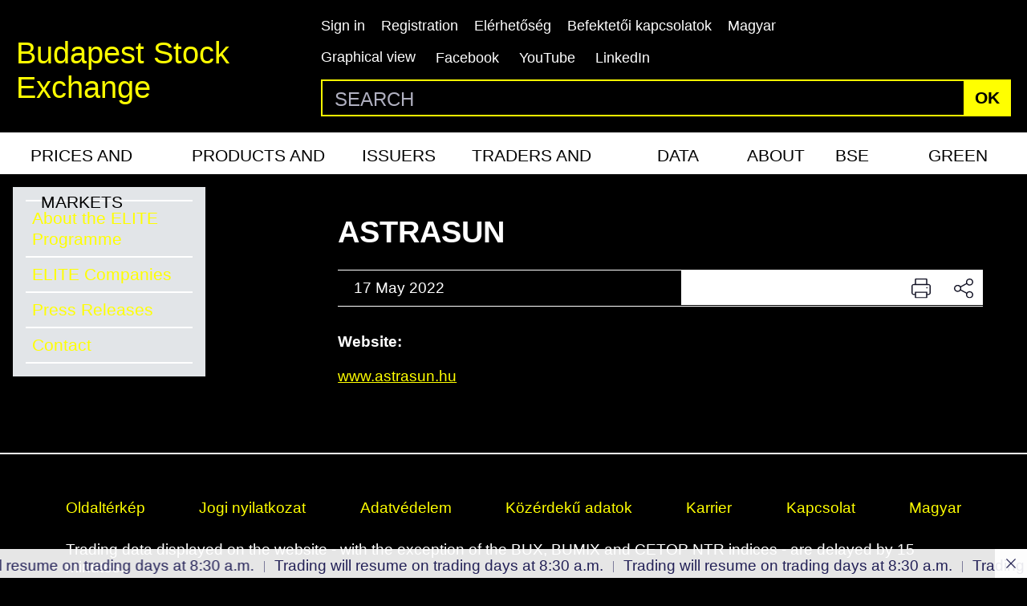

--- FILE ---
content_type: text/html;charset=UTF-8
request_url: https://www.bse.hu/Issuers/services-for-medium-sized-companies/elite-programme/elite-companies/astrasun/$rppid0x118070x12_implicitModel/true
body_size: 21033
content:
<!DOCTYPE html>
<html class="loading" lang="en">
    <head>
        <meta charset="utf-8"/>
        <meta http-equiv="X-UA-Compatible" content="IE=edge"/>
        <meta name="viewport" content="width=device-width, initial-scale=1"/>
        <meta name="portal" content="BETA3"/>

        <meta name="context-path" content="/" />
        <meta name="og:title" content="ASTRASUN" />
        
        <meta name="og:type" content="Article" />
        <meta name="og:site_name" content="Bet site" />

        
        
        <meta name="og:url" content="/Issuers/services-for-medium-sized-companies/elite-programme/elite-companies/astrasun" />

        <meta name="_csrf" content="92092e8a-2f6b-424d-83a4-10580c58ea1a"/> <meta name="_csrf_header" content="X-SECURITY"/>
        
        
        
        <script type="text/plain" data-name="portal:loaderConfiguration">{"baseURL":"/assets/","paths":{"@ponte/dialog":"default/modules_vendor/@ponte/dialog","@ponte/dialog-aurelia":"default/modules_vendor/@ponte/dialog-aurelia","alertify":"default/modules_vendor/alertify","aurelia-binding":"default/modules_vendor/aurelia-binding","aurelia-bootstrapper":"default/modules_vendor/aurelia-bootstrapper","aurelia-dependency-injection":"default/modules_vendor/aurelia-dependency-injection","aurelia-dialog":"default/modules_vendor/aurelia-dialog","aurelia-event-aggregator":"default/modules_vendor/aurelia-event-aggregator","aurelia-fetch-client":"default/modules_vendor/aurelia-fetch-client","aurelia-framework":"default/modules_vendor/aurelia-framework","aurelia-history":"default/modules_vendor/aurelia-history","aurelia-history-browser":"default/modules_vendor/aurelia-history-browser","aurelia-loader":"default/modules_vendor/aurelia-loader","aurelia-loader-default":"default/modules_vendor/aurelia-loader-default","aurelia-logging":"default/modules_vendor/aurelia-logging","aurelia-logging-console":"default/modules_vendor/aurelia-logging-console","aurelia-metadata":"default/modules_vendor/aurelia-metadata","aurelia-pal":"default/modules_vendor/aurelia-pal","aurelia-pal-browser":"default/modules_vendor/aurelia-pal-browser","aurelia-path":"default/modules_vendor/aurelia-path","aurelia-polyfills":"default/modules_vendor/aurelia-polyfills","aurelia-route-recognizer":"default/modules_vendor/aurelia-route-recognizer","aurelia-router":"default/modules_vendor/aurelia-router","aurelia-task-queue":"default/modules_vendor/aurelia-task-queue","aurelia-templating":"default/modules_vendor/aurelia-templating","aurelia-templating-binding":"default/modules_vendor/aurelia-templating-binding","aurelia-templating-resources":"default/modules_vendor/aurelia-templating-resources","aurelia-templating-router":"default/modules_vendor/aurelia-templating-router","autorefresh":"site-default/modules_site/autorefresh","bet":"site-default/modules_site/bet","bet-analytics":"hc.en/modules_site/bet-analytics","bet-chart":"site-default/modules_site/bet-chart","bet-company-profile":"site-default/modules_site/bet-company-profile","bet-data-download":"default/modules_site/bet-data-download","bet-datatables":"site-default/modules_site/bet-datatables","bet-form-portal":"default/modules_site/bet-form-portal","bet-ft":"default/modules_site/bet-ft","bet-kibinfo":"default/modules_site/bet-kibinfo","bet-legek":"site-default/modules_site/bet-legek","bet-marketnow":"default/modules_site/bet-marketnow","bet-marketnow-corporatebonds":"default/modules_site/bet-marketnow-corporatebonds","bet-marketnow-mortgage":"default/modules_site/bet-marketnow-mortgage","bet-newkib-list":"site-default/modules_site/bet-newkib-list","bet-product-download":"default/modules_site/bet-product-download","bet-ticker":"site-default/modules_site/bet-ticker","bet-traderlist":"site-default/modules_site/bet-traderlist","bux-index":"site-default/modules_site/bux-index","cetopntr-index":"site-default/modules_site/cetopntr-index","chart.js":"default/modules_vendor/chart.js","chartjs-plugin-datalabels":"default/modules_vendor/chartjs-plugin-datalabels","chartjs-plugin-stacked100":"default/modules_vendor/chartjs-plugin-stacked100","configurableLogin":"default/modules_site/configurableLogin","css":"default/modules_vendor/css","dateTimePicker":"default/modules_vendor/dateTimePicker","defaultLogin":"default/modules_site/defaultLogin","derivative-instrument":"default/modules_site/derivative-instrument","dokk-core-form":"default/modules_site/dokk-core-form","dokk-datepicker":"default/modules_site/dokk-datepicker","dokk-features-portal-webform-manager":"default/modules_site/dokk-features-portal-webform-manager","dokk-observable":"default/modules_site/dokk-observable","dokk-react-form":"default/modules_site/dokk-react-form","external-auth-manager":"default/modules_site/external-auth-manager","fancybox":"default/modules_vendor/fancybox","fetch":"default/modules_vendor/fetch","forgotPassword":"default/modules_site/forgotPassword","form-portal":"default/modules_site/form-portal","google-maps":"default/modules_vendor/google-maps","google-maps-react":"default/modules_vendor/google-maps-react","highstock":"default/modules_site/highstock","imageGallery":"default/modules_site/imageGallery","imask":"default/modules_vendor/imask","irlist":"default/modules_site/irlist","jquery":"default/modules_vendor/jquery","jsfile-uploader2":"default/modules_site/jsfile-uploader2","ladda":"default/modules_site/ladda","moment":"site-default/modules_vendor/moment","moment-timezone":"site-default/modules_vendor/moment-timezone","numeral":"default/modules_vendor/numeral","pdfViewer":"default/modules_site/pdfViewer","portal":"default/modules_site/portal","portal-aurelia":"default/modules_site/portal-aurelia","portal-datepicker":"default/modules_site/portal-datepicker","portal-dialog":"default/modules_site/portal-dialog","portal-select":"default/modules_site/portal-select","quill":"default/modules_vendor/quill","react":"default/modules_vendor/react","react-datepicker":"default/modules_vendor/react-datepicker","react-dom":"default/modules_vendor/react-dom","react-select":"default/modules_vendor/react-select","registrableCalendarEvent":"site-default/modules_site/registrableCalendarEvent","select2":"default/modules_vendor/select2","site":"site-default/modules_site/site","site-hc":"hc/modules_site/site-hc","slick":"default/modules_vendor/slick","slickCarousel":"default/modules_site/slickCarousel","solr":"site-default/modules_site/solr","text":"default/modules_vendor/text","tinymce":"default/modules_site/tinymce","token-processors":"default/modules_site/token-processors","tslib":"default/modules_vendor/tslib","tui-chart":"default/modules_vendor/tui-chart","two-js":"default/modules_vendor/two-js","videowall":"default/modules_site/videowall"},"packages":{"@ponte/dialog":{"main":"index.js","meta":{"*.js":{"format":"register","build":true},"*.css":{"loader":"css","format":"global"},"*.scss":{"loader":"css","format":"global"}}},"@ponte/dialog-aurelia":{"main":"index.js","meta":{"*.js":{"format":"register","build":true},"*.css":{"loader":"css","format":"global"},"*.scss":{"loader":"css","format":"global"}}},"alertify":{"main":"alertify.min.js","defaultExtension":"js","meta":{"*.js":{"format":"register","exports":"alertify","minify":true,"build":true},"*.css":{"loader":"css","format":"global"},"*.scss":{"loader":"css","format":"global"}}},"aurelia-binding":{"main":"aurelia-binding.js","defaultExtension":"js","meta":{"*.js":{"format":"register","minify":true,"build":true},"*.css":{"loader":"css","format":"global"},"*.scss":{"loader":"css","format":"global"}}},"aurelia-bootstrapper":{"main":"aurelia-bootstrapper","defaultExtension":"js","meta":{"*.js":{"format":"register","minify":true,"build":true},"*.css":{"loader":"css","format":"global"},"*.scss":{"loader":"css","format":"global"}}},"aurelia-dependency-injection":{"main":"aurelia-dependency-injection","defaultExtension":"js","meta":{"*.js":{"format":"register","minify":true,"build":true},"*.css":{"loader":"css","format":"global"},"*.scss":{"loader":"css","format":"global"}}},"aurelia-dialog":{"main":"aurelia-dialog","defaultExtension":"js","meta":{"*.js":{"format":"register","minify":true,"build":true},"*.css":{"loader":"css","format":"global"},"*.scss":{"loader":"css","format":"global"}}},"aurelia-event-aggregator":{"main":"aurelia-event-aggregator","defaultExtension":"js","meta":{"*.js":{"format":"register","minify":true,"build":true},"*.css":{"loader":"css","format":"global"},"*.scss":{"loader":"css","format":"global"}}},"aurelia-fetch-client":{"main":"aurelia-fetch-client.js","defaultExtension":"js","meta":{"*.js":{"format":"register","minify":true,"build":true},"*.css":{"loader":"css","format":"global"},"*.scss":{"loader":"css","format":"global"}}},"aurelia-framework":{"main":"aurelia-framework","defaultExtension":"js","meta":{"*.js":{"format":"register","minify":true,"build":true},"*.css":{"loader":"css","format":"global"},"*.scss":{"loader":"css","format":"global"}}},"aurelia-history":{"main":"aurelia-history","defaultExtension":"js","meta":{"*.js":{"format":"register","minify":true,"build":true},"*.css":{"loader":"css","format":"global"},"*.scss":{"loader":"css","format":"global"}}},"aurelia-history-browser":{"main":"aurelia-history-browser","defaultExtension":"js","meta":{"*.js":{"format":"register","minify":true,"build":true},"*.css":{"loader":"css","format":"global"},"*.scss":{"loader":"css","format":"global"}}},"aurelia-loader":{"main":"aurelia-loader","defaultExtension":"js","meta":{"*.js":{"format":"register","minify":true,"build":true},"*.css":{"loader":"css","format":"global"},"*.scss":{"loader":"css","format":"global"}}},"aurelia-loader-default":{"main":"aurelia-loader-default","defaultExtension":"js","meta":{"*.js":{"format":"register","minify":true,"build":true},"*.css":{"loader":"css","format":"global"},"*.scss":{"loader":"css","format":"global"}}},"aurelia-logging":{"main":"aurelia-logging","defaultExtension":"js","meta":{"*.js":{"format":"register","minify":true,"build":true},"*.css":{"loader":"css","format":"global"},"*.scss":{"loader":"css","format":"global"}}},"aurelia-logging-console":{"main":"aurelia-logging-console","defaultExtension":"js","meta":{"*.js":{"format":"register","minify":true,"build":true},"*.css":{"loader":"css","format":"global"},"*.scss":{"loader":"css","format":"global"}}},"aurelia-metadata":{"main":"aurelia-metadata","defaultExtension":"js","meta":{"*.js":{"format":"register","minify":true,"build":true},"*.css":{"loader":"css","format":"global"},"*.scss":{"loader":"css","format":"global"}}},"aurelia-pal":{"main":"aurelia-pal","defaultExtension":"js","meta":{"*.js":{"format":"register","minify":true,"build":true},"*.css":{"loader":"css","format":"global"},"*.scss":{"loader":"css","format":"global"}}},"aurelia-pal-browser":{"main":"aurelia-pal-browser","defaultExtension":"js","meta":{"*.js":{"format":"register","minify":true,"build":true},"*.css":{"loader":"css","format":"global"},"*.scss":{"loader":"css","format":"global"}}},"aurelia-path":{"main":"aurelia-path","defaultExtension":"js","meta":{"*.js":{"format":"register","minify":true,"build":true},"*.css":{"loader":"css","format":"global"},"*.scss":{"loader":"css","format":"global"}}},"aurelia-polyfills":{"main":"aurelia-polyfills","defaultExtension":"js","meta":{"*.js":{"format":"register","minify":true,"build":true},"*.css":{"loader":"css","format":"global"},"*.scss":{"loader":"css","format":"global"}}},"aurelia-route-recognizer":{"main":"aurelia-route-recognizer","defaultExtension":"js","meta":{"*.js":{"format":"register","minify":true,"build":true},"*.css":{"loader":"css","format":"global"},"*.scss":{"loader":"css","format":"global"}}},"aurelia-router":{"main":"aurelia-router","defaultExtension":"js","meta":{"*.js":{"format":"register","minify":true,"build":true},"*.css":{"loader":"css","format":"global"},"*.scss":{"loader":"css","format":"global"}}},"aurelia-task-queue":{"main":"aurelia-task-queue","defaultExtension":"js","meta":{"*.js":{"format":"register","minify":true,"build":true},"*.css":{"loader":"css","format":"global"},"*.scss":{"loader":"css","format":"global"}}},"aurelia-templating":{"main":"aurelia-templating","defaultExtension":"js","meta":{"*.js":{"format":"register","minify":true,"build":true},"*.css":{"loader":"css","format":"global"},"*.scss":{"loader":"css","format":"global"}}},"aurelia-templating-binding":{"main":"aurelia-templating-binding","defaultExtension":"js","meta":{"*.js":{"format":"register","minify":true,"build":true},"*.css":{"loader":"css","format":"global"},"*.scss":{"loader":"css","format":"global"}}},"aurelia-templating-resources":{"main":"aurelia-templating-resources","defaultExtension":"js","meta":{"*.js":{"format":"register","minify":true,"build":true},"*.css":{"loader":"css","format":"global"},"*.scss":{"loader":"css","format":"global"}}},"aurelia-templating-router":{"main":"aurelia-templating-router","defaultExtension":"js","meta":{"*.js":{"format":"register","minify":true,"build":true},"*.css":{"loader":"css","format":"global"},"*.scss":{"loader":"css","format":"global"}}},"autorefresh":{"main":"refresh.js","meta":{"*.js":{"build":true,"format":"register"},"*.css":{"loader":"css","format":"global"},"*.scss":{"loader":"css","format":"global"}}},"bet":{"main":"bet.js","defaultExtension":"js","meta":{"*.js":{"minify":true,"build":true,"format":"register"},"*.css":{"loader":"css","format":"global"},"*.scss":{"loader":"css","format":"global"}}},"bet-analytics":{"defaultExtension":"js","meta":{"*.css":{"loader":"css","format":"global"},"*.scss":{"loader":"css","format":"global"}}},"bet-chart":{"main":"chart-handler.js","defaultExtension":"js","meta":{"*.js":{"minify":true,"build":true,"format":"register"},"*.css":{"loader":"css","format":"global"},"*.scss":{"loader":"css","format":"global"}}},"bet-company-profile":{"main":"company-profile.js","defaultExtension":"js","meta":{"*.js":{"minify":true,"build":true,"format":"register"},"*.css":{"loader":"css","format":"global"},"*.scss":{"loader":"css","format":"global"}}},"bet-data-download":{"main":"data-download.js","defaultExtension":"js","meta":{"*.js":{"minify":true,"build":true,"format":"register"},"*.css":{"loader":"css","format":"global"},"*.scss":{"loader":"css","format":"global"}}},"bet-datatables":{"main":"datatables-manager.js","defaultExtension":"js","meta":{"datatables-manager.js":{"minify":true,"build":true,"format":"register"},"datatables.min.js":{"format":"register","exports":"jQuery","minify":true,"deps":["jquery"],"build":true},"*.js":{"minify":true,"build":true,"format":"register"},"*.css":{"loader":"css","format":"global"},"*.scss":{"loader":"css","format":"global"}}},"bet-form-portal":{"main":"dist/bet-form-portal.js","defaultExtension":"js","meta":{"dist/*.js":{"format":"register","build":true},"*.css":{"loader":"css","format":"global"},"*.scss":{"loader":"css","format":"global"}}},"bet-ft":{"main":"bet-ft.js","defaultExtension":"js","meta":{"*.js":{"minify":true,"build":true,"format":"register"},"*.css":{"loader":"css","format":"global"},"*.scss":{"loader":"css","format":"global"}}},"bet-kibinfo":{"main":"bet-kibinfo.js","defaultExtension":"js","meta":{"*.js":{"minify":true,"build":true,"format":"register"},"*.css":{"loader":"css","format":"global"},"*.scss":{"loader":"css","format":"global"}}},"bet-legek":{"main":"legek.js","defaultExtension":"js","meta":{"*.js":{"minify":true,"build":true,"format":"register"},"*.css":{"loader":"css","format":"global"},"*.scss":{"loader":"css","format":"global"}}},"bet-marketnow":{"main":"market-now.js","defaultExtension":"js","meta":{"*.js":{"minify":true,"build":true,"format":"register"},"*.css":{"loader":"css","format":"global"},"*.scss":{"loader":"css","format":"global"}}},"bet-marketnow-corporatebonds":{"main":"market-now-corporatebonds.js","defaultExtension":"js","meta":{"*.js":{"minify":true,"build":true,"format":"register"},"*.css":{"loader":"css","format":"global"},"*.scss":{"loader":"css","format":"global"}}},"bet-marketnow-mortgage":{"main":"market-now-mortgage.js","defaultExtension":"js","meta":{"*.js":{"minify":true,"build":true,"format":"register"},"*.css":{"loader":"css","format":"global"},"*.scss":{"loader":"css","format":"global"}}},"bet-newkib-list":{"main":"newkib-list.js","defaultExtension":"js","meta":{"*.js":{"minify":true,"build":true,"format":"register"},"*.css":{"loader":"css","format":"global"},"*.scss":{"loader":"css","format":"global"}}},"bet-product-download":{"main":"bet-product-download.js","defaultExtension":"js","meta":{"*.js":{"minify":true,"build":true,"format":"register"},"*.css":{"loader":"css","format":"global"},"*.scss":{"loader":"css","format":"global"}}},"bet-ticker":{"main":"ticker.js","defaultExtension":"js","meta":{"*.js":{"minify":true,"build":true,"format":"register"},"*.css":{"loader":"css","format":"global"},"*.scss":{"loader":"css","format":"global"}}},"bet-traderlist":{"main":"bet-traderlist.js","defaultExtension":"js","meta":{"*.js":{"minify":true,"build":true,"format":"register"},"*.css":{"loader":"css","format":"global"},"*.scss":{"loader":"css","format":"global"}}},"bux-index":{"main":"index.js","defaultExtension":"js","meta":{"*.js":{"minify":true,"build":true,"format":"register"},"*.css":{"loader":"css","format":"global"},"*.scss":{"loader":"css","format":"global"}}},"cetopntr-index":{"main":"index.js","defaultExtension":"js","meta":{"*.js":{"minify":true,"build":true,"format":"register"},"*.css":{"loader":"css","format":"global"},"*.scss":{"loader":"css","format":"global"}}},"chart.js":{"main":"Chart.js","meta":{"Chart.js":{"format":"register","minify":true,"build":true},"*.css":{"loader":"css","format":"global"},"*.scss":{"loader":"css","format":"global"}}},"chartjs-plugin-datalabels":{"main":"chartjs-plugin-datalabels.js","meta":{"chartjs-plugin-datalabels.js":{"format":"register","minify":true,"build":true},"*.css":{"loader":"css","format":"global"},"*.scss":{"loader":"css","format":"global"}}},"chartjs-plugin-stacked100":{"main":"index.js","meta":{"index.js":{"minify":true,"build":true,"format":"register"},"*.css":{"loader":"css","format":"global"},"*.scss":{"loader":"css","format":"global"}}},"configurableLogin":{"main":"login.js","defaultExtension":"js","meta":{"*.js":{"minify":true,"build":true,"format":"register"},"*.scss":{"loader":"css","format":"global"},"*.css":{"loader":"css","format":"global"}}},"css":{"main":"css.js","meta":{"*.js":{"build":true,"format":"register"},"*.css":{"loader":"css","format":"global"},"*.scss":{"loader":"css","format":"global"}}},"dateTimePicker":{"main":"DateTimePicker.js","defaultExtension":"js","meta":{"*.js":{"format":"register","exports":"jQuery","deps":["jquery/jquery-ui-1.12.1"],"minify":true,"build":true},"*.css":{"loader":"css","format":"global"},"*.scss":{"loader":"css","format":"global"}}},"defaultLogin":{"main":"login.js","defaultExtension":"js","meta":{"*.js":{"minify":true,"build":true,"format":"register"},"*.scss":{"loader":"css","format":"global"},"*.css":{"loader":"css","format":"global"}}},"derivative-instrument":{"main":"derivative-instrument.js","defaultExtension":"js","meta":{"*.js":{"minify":true,"build":true,"format":"register"},"*.css":{"loader":"css","format":"global"},"*.scss":{"loader":"css","format":"global"}}},"dokk-core-form":{"main":"dist/index.js","defaultExtension":"js","meta":{"dist/*.js":{"format":"register","minify":true,"build":true},"*.css":{"loader":"css","format":"global"},"*.scss":{"loader":"css","format":"global"}}},"dokk-datepicker":{"main":"dist/index.js","defaultExtension":"js","meta":{"*.js":{"format":"register","build":true},"*.css":{"loader":"css","format":"global"},"*.scss":{"loader":"css","format":"global"}}},"dokk-features-portal-webform-manager":{"main":"dist/webform-manager.js","defaultExtension":"js","meta":{"dist/*.js":{"format":"register","build":true},"*.css":{"loader":"css","format":"global"},"*.scss":{"loader":"css","format":"global"}}},"dokk-observable":{"main":"dist/index.js","defaultExtension":"js","meta":{"dist/*.js":{"format":"register","minify":true,"build":true},"*.css":{"loader":"css","format":"global"},"*.scss":{"loader":"css","format":"global"}}},"dokk-react-form":{"main":"useForm.js","defaultExtension":"js","meta":{"*.js":{"build":true,"format":"register"},"*.css":{"loader":"css","format":"global"},"*.scss":{"loader":"css","format":"global"}}},"external-auth-manager":{"main":"external-auth-manager.js","defaultExtension":"js","meta":{"*.js":{"minify":true,"build":true,"format":"register"},"*.css":{"loader":"css","format":"global"},"*.scss":{"loader":"css","format":"global"}}},"fancybox":{"main":"jquery.fancybox-3.5.7.min.js","defaultExtension":"js","meta":{"*.js":{"format":"register","exports":"jQuery","deps":["jquery","./jquery.fancybox-3.5.7.min.css"],"minify":true,"build":true},"*.css":{"loader":"css","format":"global"},"*.scss":{"loader":"css","format":"global"}}},"fetch":{"main":"fetch.2.0.3.min.js","defaultExtension":"js","meta":{"*.js":{"format":"register","exports":"jQuery","build":true},"*.css":{"loader":"css","format":"global"},"*.scss":{"loader":"css","format":"global"}}},"forgotPassword":{"main":"forgotPasswordChanger.js","defaultExtension":"js","meta":{"forgotPasswordChanger.js":{"build":true,"format":"register"},"*.css":{"loader":"css","format":"global"},"*.scss":{"loader":"css","format":"global"}}},"form-portal":{"main":"dist/form-portal.js","defaultExtension":"js","meta":{"dist/*.js":{"format":"register","minify":true,"build":true},"*.css":{"loader":"css","format":"global"},"*.scss":{"loader":"css","format":"global"}}},"google-maps":{"main":"google-maps.js","defaultExtension":"js","meta":{"*.js":{"minify":true,"build":true,"format":"register"},"*.css":{"loader":"css","format":"global"},"*.scss":{"loader":"css","format":"global"}}},"google-maps-react":{"main":"google_maps_api.jsx","defaultExtension":"jsx","meta":{"*.jsx":{"minify":true,"build":true,"format":"register"},"*.css":{"loader":"css","format":"global"},"*.scss":{"loader":"css","format":"global"}}},"highstock":{"main":"index.js","defaultExtension":"js","meta":{"highstock.js":{"format":"register","minify":true,"build":true},"*.js":{"minify":true,"build":true,"format":"register"},"*.css":{"loader":"css","format":"global"},"*.scss":{"loader":"css","format":"global"}}},"imageGallery":{"main":"image-gallery.js","defaultExtension":"js","meta":{"image-gallery.js":{"deps":["./image-gallery.css"],"build":true,"format":"register"},"image-gallery.css":{"loader":"css","format":"global"},"*.css":{"loader":"css","format":"global"},"*.scss":{"loader":"css","format":"global"}}},"imask":{"main":"imask.min.js","meta":{"*.js":{"format":"register","minify":true,"build":true},"*.css":{"loader":"css","format":"global"},"*.scss":{"loader":"css","format":"global"}}},"irlist":{"main":"irlist.js","defaultExtension":"js","meta":{"*.js":{"build":true,"format":"register"},"*.css":{"loader":"css","format":"global"},"*.scss":{"loader":"css","format":"global"}}},"jquery":{"main":"index.js","defaultExtension":"js","meta":{"index.js":{"format":"register","minify":true,"build":true},"jquery-3.7.1.min.js":{"format":"register","exports":"jQuery","minify":true,"deps":[],"build":true},"jquery-ui-1.13.2/*.js":{"format":"register","exports":"jQuery","minify":true,"deps":["../jquery-3.7.1.min.js"],"build":true},"jquery-ui-1.13.2/*.css":{"loader":"css","format":"global"},"*.css":{"loader":"css","format":"global"},"*.scss":{"loader":"css","format":"global"}}},"jsfile-uploader2":{"main":"dist/index.js","defaultExtension":"js","meta":{"*.js":{"format":"register","build":true},"*.css":{"loader":"css","format":"global"},"*.scss":{"loader":"css","format":"global"}}},"ladda":{"main":"index.js","defaultExtension":"js","meta":{"ladda.min.js":{"format":"register","minify":true,"build":true},"spin.min.js":{"format":"register","minify":true,"build":true},"*.js":{"minify":true,"build":true,"format":"register"},"*.css":{"loader":"css","format":"global"},"*.scss":{"loader":"css","format":"global"}}},"moment":{"main":"moment-main.js","defaultExtension":"js","meta":{"*.js":{"format":"register","minify":true,"build":true},"*.css":{"loader":"css","format":"global"},"*.scss":{"loader":"css","format":"global"}}},"moment-timezone":{"main":"moment-timezone-with-data.js","meta":{"*.js":{"format":"register","build":true},"*.css":{"loader":"css","format":"global"},"*.scss":{"loader":"css","format":"global"}}},"numeral":{"main":"index.js","defaultExtension":"js","meta":{"index.js":{"minify":true,"build":true,"format":"register"},"locales.js":{"format":"register","deps":["./numeral"],"minify":true,"build":true},"numeral.js":{"format":"register","minify":true,"build":true},"*.css":{"loader":"css","format":"global"},"*.scss":{"loader":"css","format":"global"}}},"pdfViewer":{"main":"pdf-pager.jsx","defaultExtension":"js","meta":{"pdf-viewer.js":{"deps":[],"build":true,"format":"register"},"*.jsx":{"deps":[],"build":true,"format":"register"},"*.scss":{"loader":"css","format":"global"},"*.css":{"loader":"css","format":"global"}}},"portal":{"main":"dist/portal.js","defaultExtension":"js","meta":{"dist/*.js":{"format":"register","build":true},"*.css":{"loader":"css","format":"global"},"*.scss":{"loader":"css","format":"global"}}},"portal-aurelia":{"main":"dist/main.js","defaultExtension":"js","meta":{"*.js":{"format":"register","build":true},"*.css":{"loader":"css","format":"global"},"*.scss":{"loader":"css","format":"global"}}},"portal-datepicker":{"main":"index.jsx","defaultExtension":"jsx","meta":{"*.js":{"build":true,"format":"register"},"*.jsx":{"build":true,"format":"register"},"*.scss":{"loader":"css","format":"global"},"*.css":{"loader":"css","format":"global"}}},"portal-dialog":{"main":"src/portal-dialog.js","defaultExtension":"js","meta":{"*.js":{"format":"register","build":true},"*.css":{"loader":"css","format":"global"},"*.scss":{"loader":"css","format":"global"}}},"portal-select":{"main":"index.jsx","defaultExtension":"jsx","meta":{"*.jsx":{"build":true,"format":"register"},"*.css":{"loader":"css","format":"global"},"*.scss":{"loader":"css","format":"global"}}},"quill":{"main":"quill.min.js","defaultExtension":"js","meta":{"*.js":{"format":"register","exports":"Quill","deps":["./quill.snow.css"],"build":true},"*.css":{"loader":"css","format":"global"},"*.scss":{"loader":"css","format":"global"}}},"react":{"main":"react.min.js","defaultExtension":"js","meta":{"react.min.js":{"format":"amd","deps":[]},"*.css":{"loader":"css","format":"global"},"*.scss":{"loader":"css","format":"global"}}},"react-datepicker":{"main":"dist/react-datepicker.js","defaultExtension":"js","meta":{"react-datepicker.js":{"format":"amd"},"*.css":{"loader":"css","format":"global"},"*.scss":{"loader":"css","format":"global"}}},"react-dom":{"main":"react-dom.min.js","defaultExtension":"js","meta":{"react-dom.min.js":{"format":"amd","deps":["react"]},"*.css":{"loader":"css","format":"global"},"*.scss":{"loader":"css","format":"global"}}},"react-select":{"main":"index-prod.umd.js","defaultExtension":"js","meta":{"index-prod.umd.js":{"format":"amd","deps":[]},"*.css":{"loader":"css","format":"global"},"*.scss":{"loader":"css","format":"global"}}},"registrableCalendarEvent":{"main":"registrable-calendar-event.js","defaultExtension":"js","meta":{"registrable-calendar-event.js":{"deps":["jquery"],"build":true,"format":"register"},"*.css":{"loader":"css","format":"global"},"*.scss":{"loader":"css","format":"global"}}},"select2":{"main":"index.js","meta":{"select2.min.js":{"format":"register","minify":true,"build":true},"index.js":{"minify":true,"build":true,"format":"register"},"*.css":{"loader":"css","format":"global"},"*.scss":{"loader":"css","format":"global"}}},"site":{"main":"site.js","defaultExtension":"js","meta":{"*.js":{"minify":true,"build":true,"format":"register"},"*.css":{"loader":"css","format":"global"},"*.scss":{"loader":"css","format":"global"}}},"site-hc":{"main":"styles/hc-main.css","defaultExtension":"js","meta":{"*.js":{"minify":true,"build":true,"format":"register"},"*.css":{"loader":"css","format":"global"},"*.scss":{"loader":"css","format":"global"}}},"slick":{"main":"slick.min.js","defaultExtension":"js","meta":{"slick.min.js":{"format":"register","export":"jQuery","minify":true,"deps":["jquery","./slick.scss","./slick-theme.scss"],"build":true},"*.scss":{"loader":"css","format":"global"},"*.css":{"loader":"css","format":"global"}}},"slickCarousel":{"main":"carousel.js","defaultExtension":"js","meta":{"carousel.js":{"build":true,"format":"register"},"responsiveConfigPlugin.js":{"build":true,"format":"register"},"simpleConfigPlugin.js":{"build":true,"format":"register"},"*.css":{"loader":"css","format":"global"},"*.scss":{"loader":"css","format":"global"}}},"solr":{"defaultExtension":"js","meta":{"solr_result.js":{"build":true,"format":"register"},"testPlugin.js":{"build":true,"format":"register"},"solr_search.js":{"build":true,"format":"register"},"typeahead.bundle.min.js":{"format":"register","exports":"jQuery","build":true},"*.css":{"loader":"css","format":"global"},"*.scss":{"loader":"css","format":"global"}}},"text":{"main":"text.js","meta":{"*.js":{"format":"register","minify":true,"build":true},"*.css":{"loader":"css","format":"global"},"*.scss":{"loader":"css","format":"global"}}},"tinymce":{"main":"dist/index.js","defaultExtension":"js","meta":{"*.js":{"format":"register","build":true},"*.css":{"loader":"css","format":"global"},"*.scss":{"loader":"css","format":"global"}}},"token-processors":{"defaultExtension":"js","meta":{"*.js":{"build":true,"format":"register"},"*.css":{"loader":"css","format":"global"},"*.scss":{"loader":"css","format":"global"}}},"tslib":{"main":"tslib.js","meta":{"*.js":{"format":"register","build":true},"*.css":{"loader":"css","format":"global"},"*.scss":{"loader":"css","format":"global"}}},"tui-chart":{"main":"index.js","defaultExtension":"js","meta":{"*.js":{"format":"amd","deps":[]},"*.css":{"loader":"css","format":"global"},"*.scss":{"loader":"css","format":"global"}}},"two-js":{"main":"two.min.js","defaultExtension":"js","meta":{"*.js":{"minify":true,"build":true,"format":"register"},"*.css":{"loader":"css","format":"global"},"*.scss":{"loader":"css","format":"global"}}},"videowall":{"main":"videowall.js","defaultExtension":"js","meta":{"*.js":{"minify":true,"build":true,"format":"register"},"*.css":{"loader":"css","format":"global"},"*.scss":{"loader":"css","format":"global"}}}},"bundles":{"default/modules_vendor/aurelia-binding/aurelia-binding.bundle.js":["aurelia-binding/index.js","aurelia-binding/aurelia-binding.js"],"default/modules_vendor/aurelia-bootstrapper/aurelia-bootstrapper.bundle.js":["aurelia-bootstrapper/index.js","aurelia-bootstrapper/aurelia-bootstrapper.js"],"default/modules_vendor/aurelia-dependency-injection/aurelia-dependency-injection.bundle.js":["aurelia-dependency-injection/index.js","aurelia-dependency-injection/aurelia-dependency-injection.js"],"default/modules_vendor/aurelia-dialog/aurelia-dialog.bundle.js":["aurelia-dialog/interfaces.js","aurelia-dialog/dialog-controller.js","aurelia-dialog/dialog-service.js","aurelia-dialog/attach-focus.js","aurelia-dialog/ux-dialog-header.js","aurelia-dialog/ux-dialog-footer.js","aurelia-dialog/aurelia-dialog.js","aurelia-dialog/dialog-close-error.js","aurelia-dialog/renderer.js","aurelia-dialog/dialog-settings.js","aurelia-dialog/dialog-result.js","aurelia-dialog/dialog-renderer.js","aurelia-dialog/dialog-cancel-error.js","aurelia-dialog/dialog-configuration.js","aurelia-dialog/ux-dialog-body.js","aurelia-dialog/lifecycle.js","aurelia-dialog/ux-dialog.js"],"default/modules_vendor/aurelia-event-aggregator/aurelia-event-aggregator.bundle.js":["aurelia-event-aggregator/aurelia-event-aggregator.js","aurelia-event-aggregator/index.js"],"default/modules_vendor/aurelia-fetch-client/aurelia-fetch-client.bundle.js":["aurelia-fetch-client/aurelia-fetch-client.js","aurelia-fetch-client/index.js"],"default/modules_vendor/aurelia-framework/aurelia-framework.bundle.js":["aurelia-framework/aurelia-framework.js","aurelia-framework/index.js"],"default/modules_vendor/aurelia-history/aurelia-history.bundle.js":["aurelia-history/index.js","aurelia-history/aurelia-history.js"],"default/modules_vendor/aurelia-history-browser/aurelia-history-browser.bundle.js":["aurelia-history-browser/index.js","aurelia-history-browser/aurelia-history-browser.js"],"default/modules_vendor/aurelia-loader/aurelia-loader.bundle.js":["aurelia-loader/aurelia-loader.js","aurelia-loader/index.js"],"default/modules_vendor/aurelia-loader-default/aurelia-loader-default.bundle.js":["aurelia-loader-default/aurelia-loader-default.js","aurelia-loader-default/index.js"],"default/modules_vendor/aurelia-logging/aurelia-logging.bundle.js":["aurelia-logging/index.js","aurelia-logging/aurelia-logging.js"],"default/modules_vendor/aurelia-logging-console/aurelia-logging-console.bundle.js":["aurelia-logging-console/index.js","aurelia-logging-console/aurelia-logging-console.js"],"default/modules_vendor/aurelia-metadata/aurelia-metadata.bundle.js":["aurelia-metadata/index.js","aurelia-metadata/aurelia-metadata.js"],"default/modules_vendor/aurelia-pal/aurelia-pal.bundle.js":["aurelia-pal/index.js","aurelia-pal/aurelia-pal.js"],"default/modules_vendor/aurelia-pal-browser/aurelia-pal-browser.bundle.js":["aurelia-pal-browser/aurelia-pal-browser.js","aurelia-pal-browser/index.js"],"default/modules_vendor/aurelia-path/aurelia-path.bundle.js":["aurelia-path/aurelia-path.js","aurelia-path/index.js"],"default/modules_vendor/aurelia-polyfills/aurelia-polyfills.bundle.js":["aurelia-polyfills/aurelia-polyfills.js","aurelia-polyfills/index.js"],"default/modules_vendor/aurelia-route-recognizer/aurelia-route-recognizer.bundle.js":["aurelia-route-recognizer/index.js","aurelia-route-recognizer/aurelia-route-recognizer.js"],"default/modules_vendor/aurelia-router/aurelia-router.bundle.js":["aurelia-router/index.js","aurelia-router/aurelia-router.js"],"default/modules_vendor/aurelia-task-queue/aurelia-task-queue.bundle.js":["aurelia-task-queue/index.js","aurelia-task-queue/aurelia-task-queue.js"],"default/modules_vendor/aurelia-templating/aurelia-templating.bundle.js":["aurelia-templating/aurelia-templating.js","aurelia-templating/index.js"],"default/modules_vendor/aurelia-templating-binding/aurelia-templating-binding.bundle.js":["aurelia-templating-binding/aurelia-templating-binding.js","aurelia-templating-binding/index.js"],"default/modules_vendor/aurelia-templating-resources/aurelia-templating-resources.bundle.js":["aurelia-templating-resources/aurelia-templating-resources.js","aurelia-templating-resources/focus.js","aurelia-templating-resources/null-repeat-strategy.js","aurelia-templating-resources/set-repeat-strategy.js","aurelia-templating-resources/hide.js","aurelia-templating-resources/map-repeat-strategy.js","aurelia-templating-resources/show.js","aurelia-templating-resources/analyze-view-factory.js","aurelia-templating-resources/replaceable.js","aurelia-templating-resources/signal-binding-behavior.js","aurelia-templating-resources/self-binding-behavior.js","aurelia-templating-resources/html-sanitizer.js","aurelia-templating-resources/html-resource-plugin.js","aurelia-templating-resources/debounce-binding-behavior.js","aurelia-templating-resources/with.js","aurelia-templating-resources/abstract-repeater.js","aurelia-templating-resources/binding-mode-behaviors.js","aurelia-templating-resources/binding-signaler.js","aurelia-templating-resources/if.js","aurelia-templating-resources/number-repeat-strategy.js","aurelia-templating-resources/attr-binding-behavior.js","aurelia-templating-resources/sanitize-html.js","aurelia-templating-resources/repeat.js","aurelia-templating-resources/array-repeat-strategy.js","aurelia-templating-resources/compose.js","aurelia-templating-resources/if-core.js","aurelia-templating-resources/throttle-binding-behavior.js","aurelia-templating-resources/index.js","aurelia-templating-resources/update-trigger-binding-behavior.js","aurelia-templating-resources/repeat-utilities.js","aurelia-templating-resources/dynamic-element.js","aurelia-templating-resources/else.js","aurelia-templating-resources/repeat-strategy-locator.js","aurelia-templating-resources/css-resource.js","aurelia-templating-resources/aurelia-hide-style.js"],"default/modules_vendor/aurelia-templating-router/aurelia-templating-router.bundle.js":["aurelia-templating-router/route-loader.js","aurelia-templating-router/aurelia-templating-router.js","aurelia-templating-router/route-href.js","aurelia-templating-router/router-view.js","aurelia-templating-router/index.js"],"site-default/modules_site/bet-chart/bet-chart.bundle.js":["bet-chart/chart-manager.js","bet-chart/chart-handler.js"],"site-default/modules_site/bet-datatables/bet-datatables.bundle.js":["bet-datatables/datatables-manager.js","bet-datatables/datatables.min.js"],"default/modules_site/bet-form-portal/bet-form-portal.bundle.js":["bet-form-portal/dist/plugin/bet-ft-freetext-component.js","bet-form-portal/dist/plugin/bet-ft-yes-no-question.js","bet-form-portal/dist/plugin/bet-ft-yes-no-question-component.js","bet-form-portal/dist/plugin/bet-ft-freetext.js","bet-form-portal/dist/bet-form-portal.js","bet-form-portal/dist/plugin/bet-property-plugin.js"],"default/modules_site/bet-ft/bet-ft.bundle.js":["bet-ft/resources/translate.js","bet-ft/resources/date-format.js","bet-ft/bet-ft.js"],"default/modules_vendor/css/css.bundle.js":["css/dokk-theme.js","css/css.js"],"default/modules_site/dokk-core-form/dokk-core-form.bundle.js":["dokk-core-form/dist/index.js"],"default/modules_site/dokk-features-portal-webform-manager/webform-manager.bundle.js":["dokk-features-portal-webform-manager/dist/common/form-detail-panel/submission-meta-state.js","dokk-features-portal-webform-manager/dist/dashboard/custom-elements/tree-view-node.js","dokk-features-portal-webform-manager/dist/dashboard/app.html.js","dokk-features-portal-webform-manager/dist/common/util/task-queue.js","dokk-features-portal-webform-manager/dist/form-detail/app.html.js","dokk-features-portal-webform-manager/dist/common/util/observable/observable-adapter.js","dokk-features-portal-webform-manager/dist/common/form-panel/form-panel.js","dokk-features-portal-webform-manager/dist/common/util/observable/object-with-observer.js","dokk-features-portal-webform-manager/dist/common/util/inline-dialog-renderer.js","dokk-features-portal-webform-manager/dist/common/form-detail-panel/submission-meta-state.html.js","dokk-features-portal-webform-manager/dist/dashboard/custom-elements/form-breadcrumb.js","dokk-features-portal-webform-manager/dist/form-detail-panel.js","dokk-features-portal-webform-manager/dist/dashboard/custom-elements/search-bar.html.js","dokk-features-portal-webform-manager/dist/common/util/path-builder.js","dokk-features-portal-webform-manager/dist/dashboard/custom-elements/page-list.js","dokk-features-portal-webform-manager/dist/dashboard/custom-elements/form-breadcrumb.html.js","dokk-features-portal-webform-manager/dist/common/custom-elements/dashboard-date-time-picker.html.js","dokk-features-portal-webform-manager/dist/dashboard/routes/form-detail.js","dokk-features-portal-webform-manager/dist/dashboard/custom-elements/search-bar.js","dokk-features-portal-webform-manager/dist/common/form-detail-panel/form-detail-panel.js","dokk-features-portal-webform-manager/dist/common/util/observable/task-manager.js","dokk-features-portal-webform-manager/dist/common/util/observable/observable.js","dokk-features-portal-webform-manager/dist/dashboard/custom-elements/form-row.js","dokk-features-portal-webform-manager/dist/common/form-detail-panel/form-detail-panel.html.js","dokk-features-portal-webform-manager/dist/common/form-detail-panel/form-submission-list-item.js","dokk-features-portal-webform-manager/dist/webform-controller/webform-controller.html.js","dokk-features-portal-webform-manager/dist/common/form-detail-panel/webform-meta-status.html.js","dokk-features-portal-webform-manager/dist/dashboard/custom-elements/tree-view.js","dokk-features-portal-webform-manager/dist/dashboard/custom-elements/tree-view.html.js","dokk-features-portal-webform-manager/dist/dashboard/routes/category-tree.html.js","dokk-features-portal-webform-manager/dist/common/form-detail-panel/form-submission-list.html.js","dokk-features-portal-webform-manager/dist/common/util/query.js","dokk-features-portal-webform-manager/dist/webform-manager.js","dokk-features-portal-webform-manager/dist/dashboard/routes/form-list.html.js","dokk-features-portal-webform-manager/dist/common/form-detail-panel/webform-meta-state.html.js","dokk-features-portal-webform-manager/dist/common/form-detail-panel/webform-meta-status.js","dokk-features-portal-webform-manager/dist/dashboard.js","dokk-features-portal-webform-manager/dist/dashboard/routes/empty-form-detail.js","dokk-features-portal-webform-manager/dist/common/form-panel/form-panel.html.js","dokk-features-portal-webform-manager/dist/css/eform_main.scss.js","dokk-features-portal-webform-manager/dist/dashboard/app.js","dokk-features-portal-webform-manager/dist/common/service/inline-dialog-service.js","dokk-features-portal-webform-manager/dist/common/form-detail-panel/form-submission-list-item.html.js","dokk-features-portal-webform-manager/dist/common/service/form-service.js","dokk-features-portal-webform-manager/dist/common/form-detail-panel/form-submission-list.js","dokk-features-portal-webform-manager/dist/common/common.js","dokk-features-portal-webform-manager/dist/dashboard/routes/form-list.js","dokk-features-portal-webform-manager/dist/common/util/observable/task-manager-decorator.js","dokk-features-portal-webform-manager/dist/common/util/event-emitter.js","dokk-features-portal-webform-manager/dist/common/util/smooth-scroll.js","dokk-features-portal-webform-manager/dist/common/constants.js","dokk-features-portal-webform-manager/dist/common/custom-elements/inline-dialog-view.js","dokk-features-portal-webform-manager/dist/dashboard/custom-elements/form-row.html.js","dokk-features-portal-webform-manager/dist/dashboard/custom-elements/tree-view-node.html.js","dokk-features-portal-webform-manager/dist/webform-controller/webform-controller.js","dokk-features-portal-webform-manager/dist/common/util/AnimationSystem.js","dokk-features-portal-webform-manager/dist/common/form-detail-panel/webform-meta-state.js","dokk-features-portal-webform-manager/dist/dashboard/routes/empty-form-detail.html.js","dokk-features-portal-webform-manager/dist/common/custom-elements/dashboard-date-time-picker.js","dokk-features-portal-webform-manager/dist/common/service/webform-submit-adapter-manager.js","dokk-features-portal-webform-manager/dist/dashboard/routes/form-detail.html.js","dokk-features-portal-webform-manager/dist/dashboard/routes/category-tree.js","dokk-features-portal-webform-manager/dist/dashboard/custom-elements/page-list.html.js","dokk-features-portal-webform-manager/dist/form-detail/app.js"],"default/modules_site/dokk-observable/dokk-observable.bundle.js":["dokk-observable/dist/index.js"],"default/modules_site/form-portal/form-portal.bundle.js":["form-portal/dist/view-components/panel/panel.js","form-portal/dist/plugin/formatted-text.js","form-portal/dist/view-components/select-boxes-component.js","form-portal/dist/view-components/portal-view-descriptor-builder.js","form-portal/dist/view-components/wizard/wizard.js","form-portal/dist/plugin/file-upload-component.js","form-portal/dist/view-components/static-text-component.js","form-portal/dist/view-components/text-area-component.js","form-portal/dist/view-components/columns-control/columns-control.scss.js","form-portal/dist/builder/view-component-factory.js","form-portal/dist/view-components/number-field-component.js","form-portal/dist/view-components/tabs-control/tabs-control-descriptor-builder.js","form-portal/dist/view-components/checkbox-field-component.js","form-portal/dist/interfaces.js","form-portal/dist/view-components/wizard/wizard-descriptor-builder.js","form-portal/dist/view-components/view-component-utils.js","form-portal/dist/view-components/columns-control/columns-control-descriptor-builder.js","form-portal/dist/form-query-util.js","form-portal/dist/view-components/array-control/array-component-view.js","form-portal/dist/view-components/portal-view-component.js","form-portal/dist/view-components/object-panel/object-panel.js","form-portal/dist/view-components/date-field-component.js","form-portal/dist/keep-alive.js","form-portal/dist/plugin/formatted-text-component.js","form-portal/dist/plugin/file-upload-component.css.js","form-portal/dist/view-components/array-control/array-component-desriptor-builder.js","form-portal/dist/view-components/panel/panel-descriptor-builder.js","form-portal/dist/plugin/select-component.js","form-portal/dist/plugin/file-upload.js","form-portal/dist/view-components/object-panel/object-panel-descriptor-builder.js","form-portal/dist/view-components/portal-view-component.css.js","form-portal/dist/form-manager.js","form-portal/dist/form-portal.js","form-portal/dist/view-components/columns-control/columns-control.js","form-portal/dist/view-components/item-sort-component.js","form-portal/dist/plugin/select-component.css.js","form-portal/dist/view-components/text-field-component.js","form-portal/dist/view-components/item-sort-component.css.js","form-portal/dist/view-components/tabs-control/tabs-control.js"],"default/modules_site/highstock/highstock.bundle.js":["highstock/highstock.js","highstock/index.js"],"default/modules_vendor/jquery/jquery.bundle.js":["jquery/jquery-ui-1.13.2/jquery-ui.min.js","jquery/jquery-3.7.1.min.js","jquery/index.js"],"default/modules_site/ladda/ladda.bundle.js":["ladda/spin.min.js","ladda/ladda.min.js","ladda/index.js"],"default/modules_vendor/numeral/numeral.bundle.js":["numeral/locales.js","numeral/numeral.js","numeral/index.js"],"default/modules_site/portal/portal.bundle.js":["portal/dist/modules/portal.scss.js","portal/dist/basic-components/grid.js","portal/dist/modules/yt-player.js","portal/dist/modules/mouse-intent.js","portal/dist/basic-components/accordion.js","portal/dist/basic-components/pager.scss.js","portal/dist/modules/user-management.js","portal/dist/basic-components/menu.js","portal/dist/simple-upload.js","portal/dist/basic-components/accordion.scss.js","portal/dist/modules/event-emitter.js","portal/dist/modules/datepicker.js","portal/dist/modules/recaptcha.js","portal/dist/basic-components/popup.scss.js","portal/dist/basic-components/popup.js","portal/dist/modules/transition.js","portal/dist/portal.js","portal/dist/modules/logger.js","portal/dist/modules/translate.js","portal/dist/basic-components/grid.scss.js","portal/dist/modules/cache.js","portal/dist/basic-components/form.scss.js","portal/dist/modules/portal.js","portal/dist/basic-components/form.js","portal/dist/basic-components/tabs.js","portal/dist/basic-components/pager.js","portal/dist/basic-components/tabs.scss.js","portal/dist/modules/datepicker.scss.js","portal/dist/basic-components/menu.scss.js","portal/dist/bootstrap.js","portal/dist/dialog.js","portal/dist/modules/http-client.js"],"default/modules_vendor/select2/select2.bundle.js":["select2/index.js","select2/select2.min.js"]},"meta":{"default/modules_vendor/aurelia-binding/aurelia-binding.bundle.js":{"format":"register"},"default/modules_vendor/aurelia-bootstrapper/aurelia-bootstrapper.bundle.js":{"format":"register"},"default/modules_vendor/aurelia-dependency-injection/aurelia-dependency-injection.bundle.js":{"format":"register"},"default/modules_vendor/aurelia-dialog/aurelia-dialog.bundle.js":{"format":"register"},"default/modules_vendor/aurelia-event-aggregator/aurelia-event-aggregator.bundle.js":{"format":"register"},"default/modules_vendor/aurelia-fetch-client/aurelia-fetch-client.bundle.js":{"format":"register"},"default/modules_vendor/aurelia-framework/aurelia-framework.bundle.js":{"format":"register"},"default/modules_vendor/aurelia-history/aurelia-history.bundle.js":{"format":"register"},"default/modules_vendor/aurelia-history-browser/aurelia-history-browser.bundle.js":{"format":"register"},"default/modules_vendor/aurelia-loader/aurelia-loader.bundle.js":{"format":"register"},"default/modules_vendor/aurelia-loader-default/aurelia-loader-default.bundle.js":{"format":"register"},"default/modules_vendor/aurelia-logging/aurelia-logging.bundle.js":{"format":"register"},"default/modules_vendor/aurelia-logging-console/aurelia-logging-console.bundle.js":{"format":"register"},"default/modules_vendor/aurelia-metadata/aurelia-metadata.bundle.js":{"format":"register"},"default/modules_vendor/aurelia-pal/aurelia-pal.bundle.js":{"format":"register"},"default/modules_vendor/aurelia-pal-browser/aurelia-pal-browser.bundle.js":{"format":"register"},"default/modules_vendor/aurelia-path/aurelia-path.bundle.js":{"format":"register"},"default/modules_vendor/aurelia-polyfills/aurelia-polyfills.bundle.js":{"format":"register"},"default/modules_vendor/aurelia-route-recognizer/aurelia-route-recognizer.bundle.js":{"format":"register"},"default/modules_vendor/aurelia-router/aurelia-router.bundle.js":{"format":"register"},"default/modules_vendor/aurelia-task-queue/aurelia-task-queue.bundle.js":{"format":"register"},"default/modules_vendor/aurelia-templating/aurelia-templating.bundle.js":{"format":"register"},"default/modules_vendor/aurelia-templating-binding/aurelia-templating-binding.bundle.js":{"format":"register"},"default/modules_vendor/aurelia-templating-resources/aurelia-templating-resources.bundle.js":{"format":"register"},"default/modules_vendor/aurelia-templating-router/aurelia-templating-router.bundle.js":{"format":"register"},"site-default/modules_site/bet-chart/bet-chart.bundle.js":{"format":"register"},"site-default/modules_site/bet-datatables/bet-datatables.bundle.js":{"format":"register"},"default/modules_site/bet-form-portal/bet-form-portal.bundle.js":{"format":"register"},"default/modules_site/bet-ft/bet-ft.bundle.js":{"format":"register"},"default/modules_vendor/css/css.bundle.js":{"format":"register"},"default/modules_site/dokk-core-form/dokk-core-form.bundle.js":{"format":"register"},"default/modules_site/dokk-features-portal-webform-manager/webform-manager.bundle.js":{"format":"register"},"default/modules_site/dokk-observable/dokk-observable.bundle.js":{"format":"register"},"default/modules_site/form-portal/form-portal.bundle.js":{"format":"register"},"default/modules_site/highstock/highstock.bundle.js":{"format":"register"},"default/modules_vendor/jquery/jquery.bundle.js":{"format":"register"},"default/modules_site/ladda/ladda.bundle.js":{"format":"register"},"default/modules_vendor/numeral/numeral.bundle.js":{"format":"register"},"default/modules_site/portal/portal.bundle.js":{"format":"register"},"default/modules_vendor/select2/select2.bundle.js":{"format":"register"}}}</script>
        <script type="text/plain" data-name="portal:clientData">{"mainContentId":259403,"localization":{"DataDownloadPortlet.js.invalid.end.date":"Invalid ending date!","SolrSearchResultPortlet.js.noResults":"No results","SolrSearchResultPortlet.js.ISSUERS":"Issuers","js.url.trafficData":"/pages/traffic_data","js.market.prompt.foreign.etf":"Foreign ETF","js.EventRegistrationPortlet.email_already_sent":"Please wait 5 minutes before resend e-mail.","js.form.wizard.button.previous":"Previous","SolrSearchResultPortlet.js.PRODUCTS":"Instruments","js.form.property.violation.pattern":"Field value does not match the pattern {pattern}.","js.url.issuerList":"/pages/issuers","js.EventRegistrationPortlet.email_sent":"The e-mail is sent.","js.chart.todayVolume":"today volume","js.uploader.selectfile":"Drop the selected file here","js.formmanager.connectionlost.title":"Connection Lost","js.dashboard.search":"Search","js.chart.flagTypeReverseSplit":"Reverse split","js.url.marketNowManualLink.BSECBTR":"/Products-and-Services/Indices/corporate-bond-indices-bsecb","DataDownloadPortlet.js.no.index.data.today":"Data not found!","DataListPortlet.js.content.download":"Download","js.videowall.ticker.bottom.text":"Trading will resume on trading days at 8:30 a.m.","js.formmanager.detail.panel.submissions":"Submits/History","js.formmanager.formpanel.nosubmissiongroup":"Please select...","js.formmanager.categorytree.allcategory":"All","js.Please,":"accept the terms!=Please, accept the terms!","js.chart.lastValue":"Price:","js.bet.ft.periods.noActive":"No reporting period","js.formmanager.formpanel.submiterror.invalidSubmissionGroup.title":"Invalid submission group","js.table.traderList.columns.type":"Section membership","js.datepicker.aria.day.prefix":"","js.portaldialog.confirmtitle":"Confirm","js.chart.lastPrice":"Last price:","js.url.indexBasket.CETOP":"/pages/index-baskets/subscribe","SolrSearchResultPortlet.js.CONTENTS":"Contents","js.webform.unique.state.submission.temporary":"Draft","js.dashboard.from":"Date from","js.url.indexBasket.BUMIX":"/pages/index-baskets/subscribe","js.charthandler.candlestick":"Candlestick","js.registrable.event.only2":"szabad hely van, jelentkezzen!","js.registrable.event.only1":"Már csak","DataDownloadPortlet.js.not.trade.date":"Not a trading date!","js.table.traderList.type.xbond":"Xbond market","js.error.calendar_event_registration.invalid_registration":"Invalid registration.","js.vendorlist.detailPanel.webaddress":"Web Address","js.EventRegistrationPortlet.code.placeholder":"Confirmation code","SolrSearchResultPortlet.js.NEWS":"Issuer News","js.url.marketNowManualLink.BUX":"pfile/file?path=/site/Angol/Documents/Products_And_Services/Indices/Manual_of_Hungarian_Indices.pdf1","js.chart.quantityShort":"qty","js.webFormQuery.deep.search":"Search in folders too","js.webFormQuery.active.name":"Active","js.bet.ft.period.end":"Submission end:","js.form.wizard.button.start":"Start","js.formmanager.detail.panel.status":"State","js.EventRegistrationPortlet.nextBt":"Next","js.market.prompt.equities":"Equities","js.registrable.event.success-pending-dialog.header":"Köszönjük érdeklődését!","js.datepicker.aria.month.next":"Next month","js.webform.unique.state.submission.submitted":"Submitted","js.market.prompt.mortgageBonds":"Mortgage Bonds","js.url.goodsMarket":"/pages/commodities_market","js.table.traderList.type.option":"Options","js.vendorlist.detailPanel.costumerRelations":"Customer Contacts","js.chart.downloaddata.link":"Download data","DataDownloadPortlet.js.daily.only.for.graphs":"Day to day time ranges are supported for graphs only!","js.url.indexBasket.BMBXY3Y":"/pages/index-baskets-mortgage-bond#BMBXY3Y","js.bet.ft.form.validation.result.required":"Required","js.portaldialog.closebutton":"Close","js.formmanager.formpanel.submiterror.invalid.title":"Validation Error","js.portal.RegCalEvent.iagree":"Elfogadom a <a href=\"http://bet-staging.office.ponte.hu/sites/bet-site/Magyar/Esemenyek/Jelentkezesi-feltetelek\" target=\"_blank\">jelentkezési feltételeket</a>.","DataDownloadPortlet.js.instrument.placeholder":"Choose from instruments","js.url.marketNowGuideLink.BMBXY3Y":"/Products-and-Services/Indices/mortgage-bond-indices-bmbx","js.registrable.event.registration.form.email":"Email cím","js.chart.volume":"Volume:","js.formmanager.detail.panel.submissions.bundleMode":"","js.favourites.popup.remove.start":"Remove from Watchlist. For info, visit  ","js.market.prompt.green":"Green Products","js.registrable.event.unreg-success-dialog.header":"Ön sikeresen leiratkozott az eseményről.","DataDownloadPortlet.js.invalid.yearmonth":"Invalid year/month!","js.form.captcha.error":"Invalid captcha","js.url.productSearch":"/pages/product_search","js.registrable.event.validation.agree.required":"A feltételek elfogadása kötelező!","js.url.marketNowGuideLink.CETOPNTR":"/Products-and-Services/Indices/CETOP-indices","js.formmanager.detail.panel.create":"New Submission","js.form.component.array.button.add":"Add field","js.formmanager.detail.panel.nosubmission":"There is no submission","js.uploader.state.finished":"Done","js.webform.unique.state.submission.approved":"Approved","js.url.marketNowManualLink.BMBXTR":"/Products-and-Services/Indices/mortgage-bond-indices-bmbx","js.webform.unique.status.true":"Active","SolrSearchResultPortlet.js.bet_tag":"TAG","js.favourites.addtooltip":"Add to Watchlist","js.formmanager.detail.panel.removeFrom":"Remove from bundle","NewkibListPortlet.js.prevPage":"<","DataDownloadPortlet.js.missing.start.yearmonth":"Missing starting year/month!","DataListPortlet.js.content.previous":"Previous","js.chart.noData":"No data","js.market.prompt.corporateBonds.xbond":"Xbond Corporate Bonds","js.uploader.state.processing":"Processing","js.table.traderList.type.future":"Futures","SolrSearchResultPortlet.js.firstPage":"<<","SolrSearchResultPortlet.js.prevPage":"<","js.url.marketNowGuideLink.BMBXY5Y":"/Products-and-Services/Indices/mortgage-bond-indices-bmbx","js.table.traderList.type.share":"Equities","SolrSearchResultPortlet.js.content_tags":"TAG","js.url.marketNowManualLink.CETOP":"pfile/file?path=/site/Angol/Documents/Products_And_Services/Indices/CETOP_Manual.pdf1","js.formmanager.formpanel.unsaved.title":"Unsaved changes!","js.registrable.event.success-dialog.header":"Köszönjük jelentkezését!","js.formmanager.formpanel.submitconfirmation.title":"Confirm submit","js.bet.ft.form.validation.explation.required":"In case of no response, the explanation is required to fill.","NewkibListPortlet.js.lastPage":">>","js.uploader.error.internalError":"Internal error","js.bet.ft.pdf.no":"No","js.formmanager.detail.panel.submissionCount":"Submitted","js.formmanager.detail.panel.limitGroup":"Group limit","SolrSearchResultPortlet.js.url":"/search?query={query}","js.webFormQuery.willExpire.name":"Will Expire soon","js.webFormQuery.in.draft.name":"Draft","js.charthandler.oneday":"1 day","js.url.indexBasket.CETOPNTR":"/pages/index-baskets/subscribe","js.vendorlist.detailPanel.centralCorporateContact":"Main Contact","js.formmanager.formpanel.closeButton":"Close","js.error.calendar_event_registration.anonymous_register_not_allowed":"Please, login first!","js.url.marketNowGuideLink.BUMIX":"/Products-and-Services/Indices/BUMIX","js.EventRegistrationPortlet.validateBt":"Submit","SolrSearchResultPortlet.js.ALL":"Mindenhol","js.uploader.error.serverError":"Server error","js.error.calendar_event_registration.already_registered":"You have already registered.","js.formmanager.formpanel.unsaved.message":"Do you want to leave without saving your changes?","js.url.companyProfilePrompt":"/pages/company_profile/$security/{0}","js.table.traderList.type.commodity":"Commodities","js.formmanager.categorytree.uncategorizedcategory":"Uncategorised","js.url.marketNowGuideLink.CETOP_UCITS":"/Products-and-Services/Indices/CETOP-indices","js.bet.ft.component.no":"Nem / No","js.formmanager.connectionlost.message":"The server cannot be reached. Please check your internet connection, and refresh your browser.","js.select2.searching":"Searching…","js.pagelist.prev":"Prev","js.registrable.event.action.attend":"Jelentkezem","js.uploader.error.abortedByUser":"Aborted by User","js.url.betaMarket":"/pages/beta_market","js.formmanager.detail.panel.cancel":"Cancel","js.formmanager.formpanel.common.closeButton":"Close","SolrSearchResultPortlet.js.date.title":"Date","js.table.traderList.columns.address":"Address","js.table.traderList.columns.establishment":"Establishment","js.error.calendar_event_registration.event_full":"Unfortunately no more spots are left for this event.","DataDownloadPortlet.js.invalid.end.yearmonth":"Invalid ending year/month!","js.url.vendorList":"/pages/vendors","js.formmanager.unkownerrordialog.message":"The system has encountered an unknown error. Please try refreshing your browser.","js.url.indexBasket.BMBXTR":"/pages/index-baskets-mortgage-bond#BMBXTR","js.form.property.violation.binaryFileDataConstraint.fileSize":"Maximum file size, {maxFileSize} exceeded.","js.url.derivativeMarket":"/pages/derivatives_market","js.bet.ft.select.issuer":"All issuers","js.registrable.event.success-pending-dialog.text":"Kérjük, látogasson el a megadott e-mail címre és véglegesítse jelentkezését a kapott aktiváló linkre való kattintással.","SolrSearchResultPortlet.js.ts":"DATE","SolrSearchResultPortlet.js.tooltip.date.from":"Date from","js.favourites.popup.url":"/pages/Watchlist","js.url.marketNowGuideLink.BMBXTR":"/Products-and-Services/Indices/mortgage-bond-indices-bmbx","SolrSearchResultPortlet.js.nextPage":">","js.webFormQuery.filled.name":"Submitted","js.chart.lastdata.intraday":"Last price:","js.url.companyProfileDerivative":"/pages/derivative_instrument/$strike/{0}","DataDownloadPortlet.js.category.placeholder":"Select a category","SolrSearchResultPortlet.js.url.PRODUCTS":"/pages/product_search?query={payload}","js.property.selectBoxes.other":"Other","js.form.property.violation.length.array.max":"Must be less item than {max}.","js.charthandler.onemonth":"1 month","js.bet.ft.component.yes":"Igen / Yes","js.datepicker.today":"Now","DataDownloadPortlet.js.chart.downloadaspicture":"Download as picture","js.url.indexCommittee.CETOP_UCITS":"/Prices-and-Markets/Index-Committee","js.bet.ft.period.title":"Period:","js.formmanager.formpanel.unreachable":"This form cannot be filled right now.","js.chart.lastdata.historical.index":"Last value:","js.vendorlist.detailPanel.address":"Headquarters","js.market.prompt.compensationNote":"Compensation Note","js.table.traderList.columns.cpname":"Contact Name","js.form.property.violation.length.string.max":"Must be shorter than {max} character.","js.table.traderList.columns.email":"E-mail","js.table.traderList.type.none":"All","js.formmanager.detail.panel.submissionPeriod":"Period","js.form.property.violation.number.max":"Must be less than or equal to {max}.","js.select2.inputTooLong":"Please delete {overChars} character(s).","js.Invalid":"e-mail address=Invalid email address","js.datepicker.aria.month.current.prefix":"","DataDownloadPortlet.js.alert":"Alert","js.formmanager.formpanel.successfullSaveDraft":"Saved successfully","js.registrable.event.unreg-success-dialog.text":"Reméljük, egy másik alkalommal vendégül láthatjuk valamely rendezvényünkön.","js.charthandler.line":"Line","js.charthandler.fiveyear":"5 year","SolrSearchResultPortlet.js.url.CONTENTS":"/search?query={query}","js.url.marketNowManualLink.BMBXY3Y":"/Products-and-Services/Indices/mortgage-bond-indices-bmbx","js.formmanager.formpanel.submiterror.invalidSubmissionGroup.message":"Please select a valid submission group!","js.form.errordialog.title":"Error","SolrSearchResultPortlet.js.itemCount":"Found","js.formmanager.formpanel.successfullSubmit":"Submitted successfully","js.formmanager.unkownerrordialog.title":"Unknown Error","js.favourite.register_required.register_fragment":"If you are not registered ,please click <a title=\"Regisztráció\" data-register-link=\"\" href=\"/regisztracio\">here</a>.","js.formmanager.detail.panel.returnToSubmit":"Continue fill","js.datepicker.aria.month.prev":"Previous month","js.table.traderList.type.xtend":"Xtend market","js.bet.ft.pdf.yes":"Yes","js.bet.ft.submissions.title":"Beérkezett jelentések in English","SolrSearchResultPortlet.js.date.from":"from:","js.url.dataDownloadWithoutParameters":"/pages/data-download","SolrSearchResultPortlet.js.bet_type":"TYPE","calendarPortlet.js.months.10":"October","js.uploader.statelabel":"State","NewkibListPortlet.js.morePage":"...","calendarPortlet.js.months.12":"December","calendarPortlet.js.months.11":"November","js.favourites.popup.end":"this page.","js.formmanager.detail.panel.discardButton":"Discard","js.uploader.errorlabel":"Error","DataDownloadPortlet.js.chart.title":"Charts","DataDownloadPortlet.js.missing.start.date":"Missing starting date!","js.table.traderList.title":"List of Members","js.bet.ft.period.download":"Download period in xls","js.portaldialog.cancelbutton":"Cancel","js.url.marketNowManualLink.BMBXY5Y":"/Products-and-Services/Indices/mortgage-bond-indices-bmbx","DataDownloadPortlet.js.invalid.date":"Invalid date!","js.favourites.removetooltip":"Remove from Watchlist","js.url.marketNowManualLink.CETOP_UCITS":"pfile/file?path=/site/Angol/Documents/Products_And_Services/Indices/Manual_of_CETOP_UCITS.pdf1","DataDownloadPortlet.js.missing.yearmonth":"Missing year/month!","js.url.issuerPage":"/pages/company_profile/$issuer/{0}","SolrSearchResultPortlet.js.url.ALL":"/search?query={query}","SolrSearchResultPortlet.js.date.to":"to:","js.uploader.filesizelabel":"Size","js.formmanager.detail.panel.discardMsg":"Discard","SolrSearchResultPortlet.js.morePage":"...","js.formmanager.detail.panel.olderSubmissions":"Older periods","productDownloadPortlet.js.choose.placeholder":"Please select","js.vendorlist.detailPanel.yes":"Yes","js.form.property.violation.custom":"{msg}","js.error.calendar_event_registration.invalid_captcha":"Invalid captcha!","js.market.prompt.corporateBonds":"Corporate Bonds","js.url.kibSearch":"/search?category=NEWS_NOT_BET&issuer={0}","js.chart.lastdata.intraday.index":"Last value:","js.chart.lastdata.intradayhistorical":"Close price:","calendarPortlet.js.months.8":"August","calendarPortlet.js.months.9":"September","js.table.traderList.type.debt":"Debt securities","js.url.marketNowGuideLink.BSECBTR":"/Products-and-Services/Indices/corporate-bond-indices-bsecb","js.formmanager.detail.panel.submissionGroup":"Group","js.form.wizard.button.next":"Next","js.error.calendar_event_registration.unknown_error":"Unknown error happened.","calendarPortlet.js.months.4":"Aprl","calendarPortlet.js.months.5":"May","calendarPortlet.js.months.6":"June","calendarPortlet.js.months.7":"July","calendarPortlet.js.months.1":"January","js.select2.noResults":"No results found","calendarPortlet.js.months.2":"February","calendarPortlet.js.months.3":"March","js.url.search":"/search","js.formmanager.detail.panel.state":"State","DataDownloadPortlet.js.chart.next":"Next","js.dialog.error.accessdenied.message":"Your session expired. Please refresh your browser, then log in again.","SolrSearchResultPortlet.js.bet_date":"DATE","js.form.registration.username":"Username","js.datepicker.months.7":"July","js.formmanager.detail.panel.limit":"Current","js.datepicker.months.6":"June","js.formmanager.formpanel.unsaved.confirmLeave":"Discard changes","js.datepicker.months.9":"September","js.datepicker.months.8":"August","js.datepicker.months.3":"March","js.uploader.filenamelabel":"File","js.datepicker.months.2":"February","js.dialog.error.unkownerrordialog.message":"The server cannot be reached. Please check your internet connection, and refresh your browser.","js.datepicker.months.5":"May","js.market.prompt.governmentBonds.xbond":"Government xbond","js.datepicker.months.4":"April","js.formmanager.formpanel.submission.not.allowed":"Submission not allowed","js.select2.inputTooShort":"Please enter {remainingChars} or more characters.","js.datepicker.months.1":"January","js.favourite.register_required":"Please sign in.","js.uploader.progresslabel":"Progress","js.property.selectBoxes.none":"None","js.uploader.error.communicationError":"Communication error","DataDownloadPortlet.js.switched.date":"The starting date is after the ending date!","js.pagelist.next":"Next","js.datepicker.aria.week.prefix":"","js.error.calendar_event_registration.invalid_calendar_event":"Invalid event.","js.vendorlist.detailPanel.delayeddataservice":"Delayed Data Providers","js.formmanager.formpanel.submitconfirmation.message":"Are you sure, you want to submit this form?","js.dialog.error.accessdenied.title":"Session Expired","js.formmanager.formpanel.groupselect":"Group","js.url.marketNowGuideLink.CETOP":"/Products-and-Services/Indices/CETOP-indices","js.chart.ohlcnote":"* Open-High-Close-Low","js.url.indexBasket.BSECBTR":"/pages/index-baskets-corporate-bond-indices#BSECBTR","NewkibListPortlet.js.firstPage":"<<","js.form.property.violation.length.array.min":"Must be contains at least {min} item.","DataDownloadPortlet.js.invalid.date.interval":"The year interval cannot be greater than {0}!","js.table.traderList.columns.results.report":"Results-report","js.chart.defaultCurrency":"Ft","js.url.marketNowManualLink.CETOPNTR":"pfile/file?path=/site/Angol/Documents/Products_And_Services/Indices/CETOPNTR_Manual.pdf1","js.url.marketNowManualLink.XTEND":"pfile/file?path=/site/Angol/Documents/Products_And_Services/Indices/XTEND_Manual.pdf1","js.form.property.violation.number.min":"Must be greater than or equal to {min}.","js.formmanager.formpanel.submitButton":"Submit","js.form.property.violation.length.string.min":"Must be longer than {min} character.","js.charthandler.all":"All","js.table.traderList.columns.fax":"Fax","js.charthandler.ohlc":"OHLC*","js.charthandler.threemonths":"3 month","SolrSearchResultPortlet.js.url.ISSUERS":"/pages/company_profile/$issuer/{payload}","js.url.indexBasket.BUX":"/pages/index-baskets/subscribe","DataDownloadPortlet.js.missing.end.date":"Missing ending date!","js.chart.flagTypeSplit":"Split","js.formmanager.formpanel.saveAsDraftButton":"Save as Draft","js.datepicker.months.11":"November","js.datepicker.months.12":"December","js.datepicker.months.10":"October","js.formmanager.list.panel.no.form":"There are no forms","calendarPortlet.js.day.7":"Sun","calendarPortlet.js.day.5":"Fri","calendarPortlet.js.day.6":"Sat","calendarPortlet.js.day.3":"Wed","calendarPortlet.js.day.4":"Thu","js.url.indexBasket.XTEND":"/pages/index-baskets#XTEND","calendarPortlet.js.day.1":"Mon","js.market.prompt.certificates":"Certificates","calendarPortlet.js.day.2":"Tue","js.url.marketOverview":"/pages/market_overview","SolrSearchResultPortlet.js.lastPage":">>","js.uploader.reset":"Reset","js.chart.flagTypeDividend":"Dividend","js.registrable.event.wait-for-open":"Még nincs lehetőség a jelentkezésre, a regisztrációs időszak kezdete:","js.dialog.error.unkownerrordialog.title":"Unknown Error","js.formmanager.detail.panel.addTo":"Add to bundle","js.select2.errorLoading":"The results could not be loaded.","DataDownloadPortlet.js.switched.year":"The starting year is after the ending year!","DataDownloadPortlet.js.switched.yearmonth":"The starting year/month is after the ending year/month!","js.formmanager.detail.panel.ok":"Ok","js.dialog.error.connectionlost.message":"The server cannot be reached. Please check your internet connection, and refresh your browser.","SolrSearchResultPortlet.js.url.base":"/search","js.dialog.error.connectionlost.title":"Connection Error","DataDownloadPortlet.js.invalid.start.date":"Invalid starting date!","NewkibListPortlet.js.nextPage":">","js.url.kibNews":"/issuers_news","js.formmanager.column.period":"Period","js.datepicker.days.5":"Fri","js.datepicker.days.4":"Thu","js.formmanager.detail.panel.exportBundleButton":"Export bundle","js.datepicker.days.3":"Wed","js.url.marketNowGuideLink.XTEND":"/Products-and-Services/Indices/XTEND","js.datepicker.days.2":"Tue","js.formmanager.detail.panel.editButton":"Edit","SolrSearchResultPortlet.js.select.placeholderText":"Other...","js.datepicker.days.7":"Sun","js.datepicker.days.6":"Sat","js.datepicker.days.1":"Mon","js.formmanager.column.name":"Name","js.url.marketNowGuideLink.BSECBLY":"/Products-and-Services/Indices/corporate-bond-indices-bsecb","js.vendorlist.detailPanel.hungaryservice":"Hungarian Service","js.videowall.ticker.top.text":"Trading will resume on trading days at 8:30 a.m.","js.form.registration.dateOfBirth":"Date of Birth","DataDownloadPortlet.js.unknown.error":"Unknown error!","js.select2.loadingMore":"Loading more results…","js.charthandler.fiveday":"5 day","js.url.marketNowManualLink.BSECBLY":"/Products-and-Services/Indices/corporate-bond-indices-bsecb","SolrSearchResultPortlet.js.tooltip.date.to":"Date to","js.url.dataDownload":"/pages/data-download?marketType={0}&instrument={1}","js.error.calendar_event_registration.registration_closed":"The registration period has ended.","js.dashboard.to":"Date to","js.bet.ft.submission.edit":"Edit","js.url.indexBasket.BSECBLY":"/pages/index-baskets-corporate-bond-indices#BSECBLY","js.url.productDownload":"/pages/product-list","js.chart.lastDaysVolume":"last 30 day average volume","js.formmanager.column.status":"Status","js.portal.RegCalEvent.btn.attending":"Jelentkezés","js.url.indexCommittee.XTEND":"/Prices-and-Markets/Index-Committee","js.url.indexBasket.BMBXY5Y":"/pages/index-baskets-mortgage-bond#BMBXY5Y","js.datepicker.clear":"Clear","DataListPortlet.js.content.title":"Contents","js.formmanager.detail.panel.exportButton":"Export","js.registrable.event.action.unregister":"Leiratkozás","js.uploader.state.uploading":"Uploading","js.uploader.state.waiting":"Waiting","js.bet.ft.select.period":"All periods","js.webFormQuery.toggle.detailed.search":"Detailed search","js.registrable.event.stillin":"Ön már jelentkezett, szeretettel várjuk a rendezvényen!","js.market.prompt.etf":"ETF","js.table.traderList.columns.name":"Company name","js.url.indexCommittee.CETOP":"/Prices-and-Markets/Index-Committee ","js.registrable.event.validation.email.required":"Az email cím megadása kötelező!","js.table.traderList.columns.charge.structure":"Charge-structure","js.market.prompt.treasuryBills":"Treasury Bills","js.table.traderList.type.beta":"BETa market","js.EventRegistrationPortlet.validation_code_mismatch":"Invalid code","js.EventRegistrationPortlet.emailConfirm.text":"<h2>Applications Confirmation</h2><p>We sent an email to the given address with the confirmation code.</p>","js.favourites.popup.add.start":"Add to Watchlist. For info, visit  ","js.EventRegistrationPortlet.resendBt":"Resend e-mail","DataListPortlet.js.content.next":"Next","js.url.marketNowGuideLink.BUX":"/Products-and-Services/Indices/BUX","DataDownloadPortlet.js.missing.end.yearmonth":"Missing ending year/month!","js.vendorlist.detailPanel.realtimedataservice":"Realtime Data Providers","js.select2.maximumSelected":"You can only select {max} item(s).","js.url.promptMarket":"/pages/cash_market","js.uploader.remove":"Remove","js.url.marketNowManualLink.BUMIX":"pfile/file?path=/site/Angol/Documents/Products_And_Services/Indices/Manual_of_Hungarian_Indices.pdf1","SolrSearchResultPortlet.js.searchPlaceholder":"Search","js.url.indexCommittee.BUX":"/Prices-and-Markets/Index-Committee","SolrSearchResultPortlet.js.bet_issuer_f":"Publisher","js.charthandler.oneyear":"1 year","SolrSearchResultPortlet.js.content_type":"TYPE","js.bet.ft.component.explation":"Magyarázat / Explanation","js.chart.loadingData":"Loading...","js.registrable.event.closed-full":"Sajnos a jelentkezők száma időközben betelt.","DataDownloadPortlet.js.too.much.graphs":"It is not supported to get all the instruments of a given category at the same time for charts. Please, select concrete instruments!","js.registrable.event.closed":"Az eseményre való regisztráció időszaka sajnos már lezárult.","js.uploader.cancel":"Cancel","js.chart.lastdata.historical":"Close price:","js.url.derivativeInstrument":"/pages/derivative_instrument/$instrument/{0}","SolrSearchResultPortlet.js.newkib_subjectGroup":"Newsgroups","DataDownloadPortlet.js.chart.previous":"Previous","js.datepicker.close":"Close","js.form.property.violation.required":"Field is required.","js.webform.unique.status.false":"Inactive","js.form.property.violation.itemSortConstraint":"All items must be put in the right column.","js.form.dashboard.category.all":"All","js.chart.lastdata.intradayhistorical.index":"Last value:","js.formmanager.formpanel.submiterror.invalid.message":"The form contains invalid values.","js.url.indexCommittee.CETOPNTR":"/Prices-and-Markets/Index-Committee","js.market.prompt.mutualFunds":"Mutual Funds","js.formmanager.category.tree.name":"Uncategorized","js.uploader.state.preparing":"Preparing","js.table.traderList.columns.website":"Website","js.url.indexCommittee.BUMIX":"/Prices-and-Markets/Index-Committee","js.portaldialog.okbutton":"OK","DataDownloadPortlet.js.missing.date":"Missing date!","js.form.property.violation.binaryFileDataConstraint.mimeType":"Invalid file type, {mimeType}.","js.vendorlist.detailPanel.dayclosedataservice":"End-of-day Data Providers","js.market.prompt.governmentBonds":"Government Bonds","js.bet.ft.submission.view":"View","js.fullName":"{firstName} {lastName}","SolrSearchResultPortlet.js.newkib_newssubject":"Subject","js.formmanager.detail.emptyplaceholder":"Please select a form from the list.","js.registrable.event.success-dialog.text":"Szeretettel várjuk a következő eseményre:","js.table.traderList.columns.phone":"Phone","js.webform.unique.state.submission.rejected":"Rejected","js.bet.ft.submission.new":"New submission","DataDownloadPortlet.js.invalid.start.yearmonth":"Invalid starting year/month!"},"recaptchaKey":"6LcnhRwUAAAAADPeX0LipGO2PfmvnmAoMSXt0ACy","googleMapsKey":"AIzaSyCk00au_qVo5bdZ-hcwD9LmFRspDYn4Ujg","baseTheme":"hc"}</script>

        <meta name="portal:autoLoadModules" content="[&quot;site&quot;,&quot;portal&quot;,&quot;css&quot;]"/>

        <!--FIXME-->
        
            
        

        <!--static css-->
        

        <!-- <theme-css> -->
        
            
                <!-- <theme>:default -->
                <link href="/assets/default/modules_vendor/fancybox/jquery.fancybox-3.5.7.min.css" rel="stylesheet" type="text/css"/><link href="/assets/default/modules_vendor/jquery/jquery-ui-1.13.2/jquery-ui.min.css" rel="stylesheet" type="text/css"/><link href="/assets/default/modules_vendor/select2/select2.dokk.min.css" rel="stylesheet" type="text/css"/>
                <!-- </theme> -->
            
        
            
                <!-- <theme>:site-default -->
                <link href="/assets/site-default/modules_site/site/styles/auth.css" rel="stylesheet" type="text/css"/><link href="/assets/site-default/modules_site/site/styles/bet-articles.css" rel="stylesheet" type="text/css"/><link href="/assets/site-default/modules_site/site/styles/chart-design.css" rel="stylesheet" type="text/css"/><link href="/assets/site-default/modules_site/site/styles/image-gallery.css" rel="stylesheet" type="text/css"/><link href="/assets/site-default/modules_site/site/styles/main.css" rel="stylesheet" type="text/css"/><link href="/assets/site-default/modules_site/site/styles/print.css" rel="stylesheet" type="text/css"/><link href="/assets/site-default/modules_site/site/styles/select2.css" rel="stylesheet" type="text/css"/><link href="/assets/site-default/modules_site/site/styles/select2.dokk.css" rel="stylesheet" type="text/css"/><link href="/assets/site-default/modules_site/site/two-factor.scss" rel="stylesheet" type="text/css"/><link href="/assets/site-default/modules_site/solr/solr-search.scss" rel="stylesheet" type="text/css"/>
                <!-- </theme> -->
            
        
            
                <!-- <theme>:hc -->
                <link href="/assets/hc/modules_site/site-hc/styles/hc-main.css" rel="stylesheet" type="text/css"/>
                <!-- </theme> -->
            
        
            
                <!-- <theme>:hc.en -->
                
                <!-- </theme> -->
            
        
        <!-- </theme-css> -->
        <!--------------------------------------------------------------->

        <!--Scripts-->
        <script type="text/javascript" src="/static/portal/babel-polyfill.min.js"></script>
        <script type="text/javascript" src="/static/portal/url-polyfill.min.js"></script>
        <script type="text/javascript" src="/static/portal/fetch.js"></script>
        <script type="text/javascript" src="/static/portal/systemjs/system.src.js"></script>
        <script type="text/javascript" src="/static/portal/portal-main.js"></script>
        <script type="text/javascript" src="/assets/hc.en/modules_site/bet-analytics/analytics.js"> </script>
        <!--------------------------------------------------------------->

        <title>ASTRASUN - Bet site</title>
        
    <script type="text/javascript"> window.dataSourceResults={"TickerDataSource":[]}</script>
</head>

    <body class="hc-main">

        

        
            <div class="wrapper">
	<header class="show-grid page-row">
		<div class="column">
			<div class="inner">
    
        

        
            <div><!-- data-portlet-zone="pageletHeaderZone"-->
        
    <div class="header-top page-container page-row page-editor-columns">
        <div class="column">
    
        
            <div class="portlet StaticContentPortlet " portlet-extra-info="StaticContentPortlet false 1">
                
                <a class="logo" alt="Back to the main page" tabindex="1" href="/site/Magyar/tartalmak"><h1>Budapest Stock Exchange</h1></a>
            </div>
        

        
    
</div>
        <div class="column inner-flex">
            <div data-layout="fluid">
    
        
            <div class="portlet LanguageSelectPortlet top-row" portlet-extra-info="LanguageSelectPortlet false 3">
                
                <div data-js-runner="site/login">
    <ul class="header-nav" data-login-box>
        <li class="profile loggedin login-li">
            <a title="Signed in">Signed in</a>

            <div class="reg-box">
                <span class="profile-mail item"></span><br />
                <a class="item" title="My profile" href="/site/Magyar/oldalak/profile">My profile</a><br />
                <a class="item" title="Watchlist" href="/site/Magyar/oldalak/kedvencek">Watchlist</a><br />
                <a class="logout-link item" title="Sign out">Sign out</a>
            </div>

        </li>
        <li class="sign-in loggedout login-li">

            <a title="Sign in">Sign in</a>

            <div class="reg-box" data-login-form>
                <form autocomplete="off" data-fragment="usernamePasswordForm">
                    <div class="selectContainer selectContainer2">
                        <div class="flexy">
                            <p class="title">E-mail:</p>
                            <p class="title-error"></p>
                        </div>
                        <input type="email" class="input email" autocomplete="off">
                    </div>
                    <div class="selectContainer selectContainer2">
                        <div class="flexy">
                            <p class="title">Password:</p>
                            <p class="title-error"></p>
                        </div>
                        <div><input type="password" class="input password" autocomplete="off"><button class="primary-btn search-norm login">Ok</button></div>
                    </div>
                    <div class="selectContainer selectContainer2">
                        <div id="recaptcha" class="recaptcha"></div>
                    </div>
                    <div class="login-failed-message" style="display:none">Invalid/wrong e-mail address, password or captcha</div>
                    <div class="right forgotpassword"><a>Forgot your password?</a></div>
                    <div class="or">or</div>
                    <div>
                        <a href="/auth/facebook?scope=email&amp;r_url=/Issuers/services-for-medium-sized-companies/elite-programme/elite-companies/astrasun/$rppid0x118070x12_implicitModel/true" class="btn fb">Sign in with Facebook account</a>
                        <a href="/auth/google?r_url=/Issuers/services-for-medium-sized-companies/elite-programme/elite-companies/astrasun/$rppid0x118070x12_implicitModel/true" class="btn google">Sign in with Google account</a>
                    </div>
                </form>
                <div data-fragment="twoFactorRequiredContainer" class="two-factor-required-container" style="display:none">
                    <div class="selectContainer selectContainer2">
                        <div class="flexy">
                            <p class="title">Please provide the 6 digit two factor authentication code!</p>
                            <p class="title-error"></p>
                        </div>
                        <form class="input-button-combo">
                            <input type="text" class="input" autocomplete="off" data-fragment="twoFactorCodeInput" maxlength="6" placeholder="Authentication code">
                            <button class="primary-btn search-norm" data-fragment="twoFactorCodeSend">Ok</button>
                        </form>
                    </div>
                    <div class="right forgotTwoFactor"><a data-fragment="forgotTwoFactor">Lost code</a></div>
                </div>
            </div>

        </li>
        <li class="reg loggedout"><a title="Registration" data-register-link href="/site/Magyar/oldalak/Regisztracio">Registration</a></li>
        <li><a title="Elérhetőség" href="/site/Magyar/tartalmak/Rolunk/Informacios-kozpont/elerhetoseg">Elérhetőség</a></li>
        <li><a title="Befektetői kapcsolatok" href="/site/Magyar/tartalmak/befektetoi-kapcsolatok">Befektetői kapcsolatok</a></li>
        <!--li><a content:link="2569" title="Rólunk">Rólunk</a></li-->

        <li class="english languageSwitcher" role="presentation">
            <a href="/Issuers/services-for-medium-sized-companies/elite-programme/elite-companies/astrasun/$acpid0x1169600x12/$rppid0x118070x12_implicitModel/true?lang=hu" title="Magyar">Magyar</a>
        </li>

        
    </ul>


    <form class="forgotpassword-form" autocomplete="off">
        <div class="forgotpass-details">To generate a new password, please provide the email address with which you have registered to our portal before.<br /><br />After clicking the “Send” button, we will send the information about generating a new password to the specified email address.</div>

        <div class="selectContainer selectContainer2">
            <div class="flexy">
                <div class="title">E-mail:</div>
                <div class="messages-error"></div>
            </div>
            <input type="email" class="input email" autocomplete="off">
        </div>

        <button class="btn" type="submit">Send</button>

        <div class="messages-success">Please check your inbox! We have sent the information necessary for generating a new password to the specified email address.</div>
        <div class="messages-unknown-error">An error has occured. There is no user in the system with the specified e-mail address.</div>
    </form>

    <form class="forgotTwoFactor-form" autocomplete="off">
        <div class="forgotpass-details">Please provide the email address with which you have registered to our portal before.</div>

        <div class="field">
            <div class="forgotTwoFactor-form-field-title">E-mail:</div>
            <input type="email" class="input email" autocomplete="off">
        </div>

        <div class="forgotTwoFactor-form-bottom">
            <button class="btn" type="submit">Send</button>
        </div>

        <div class="messages-success">Two-factor reset email successfully sent.</div>
        <div class="messages-unknown-error">Failed to send the reset email.</div>
    </form>
</div>
            </div>
        

        
    
        
            <div class="portlet ThemeSwitcherPortlet top-row" portlet-extra-info="ThemeSwitcherPortlet false 0">
                
                <div>
    <ul class="header-nav2">
    	<li class="inactive contrast">
    		<a href="/Issuers/services-for-medium-sized-companies/elite-programme/elite-companies/astrasun/$acpid0x1169600x13/$rppid0x118070x12_implicitModel/true?themeId=site">Graphical view</a>
    	</li>
    	<li class="active">
    		<a href="/Issuers/services-for-medium-sized-companies/elite-programme/elite-companies/astrasun/$acpid0x1169600x13/$rppid0x118070x12_implicitModel/true?themeId=hc"></a>
    	</li>
    </ul>
    
    <ul class="header-nav-social">
        <li class="fb"><a href="https://www.facebook.com/ertektozsde/" target="_blank" title="Facebook link">Facebook</a></li>
        <li class="youtube"><a href="https://www.youtube.com/user/budapestiertektozsde" target="_blank" title="YouTube link">YouTube</a></li>
        <li class="linkedin"><a href="https://www.linkedin.com/company/budapest-stock-exchange" target="_blank" title="LinkedIn link">LinkedIn</a></li>
    </ul>
</div>
            </div>
        

        
    
</div>
            <div data-layout="fluid">
    
        
            <div class="portlet BetSolrSearchPortlet " portlet-extra-info="BetSolrSearchPortlet false 0">
                
                <div class="search-opener"></div>
<div class="search-wrapper" data-js-runner="solr/solr_search" data-solr-search="pid_16960_4">
	<form class="search">
		<div class="flex">
			<input type="text" class="search-term box" placeholder="SEARCH" title="search term" aria-label="#{portal.portlets.searchportlet.placeholders.query}" />
			<input type="submit" value="OK" name="submit" class="btn primary-btn search-norm" />
		</div>
	</form>
</div>

<script type="text/javascript">
	/*<![CDATA[*/
	window.solrSearchConfig = window.solrSearchConfig || {};

	var id = "pid_16960_4";
	var suggestUrl = "/Issuers/services-for-medium-sized-companies/elite-programme/elite-companies/astrasun\/$rspid0x1169600x14\/$risuggest\/$rppid0x118070x12_implicitModel\/true";
	var categories = ["PRODUCTS","ISSUERS","NEWS","CONTENTS"];

	window.solrSearchConfig[id] = {
		suggestUrl: suggestUrl,
		categories:categories
	};

	/*]]>*/
</script>
            </div>
        

        
    
</div>
        </div>
    </div>
        
    <div class="column inner">
    
        
            <div class="portlet DynamicMenuPortlet " portlet-extra-info="DynamicMenuPortlet false 11">
                
                
    <!-- Ha vannak sub menü elemek -->
    



    



    



<nav>
	<span class="mobile-header">
        <div class="opener" onclick=""></div>
    </span>

    
    <!-- Ha vannak sub menü elemek -->
    
        <ul role="menubar" aria-controls="st1">
            <li role="menuitem" tabindex="0" aria-haspopup="true">
                
    <div class="item MenuItem">
        <a class="no-link">
            Prices And Markets
        </a>
        
            <span class="opener"></span>
        
    </div>

                
    <!-- Ha vannak sub menü elemek -->
    <div class="multicolumn">
        
        <div class="column">
            
    <!-- Ha vannak sub menü elemek -->
    
        <ul role="menubar" aria-controls="st1">
            <li role="menuitem" tabindex="0" aria-haspopup="true">
                
    <div class="item MenuItem">
        <a class="no-link">
            INDICES
        </a>
        
            <span class="opener"></span>
        
    </div>

                
    <!-- Ha vannak sub menü elemek -->
    
        <ul role="menubar" aria-controls="st1">
            <li role="menuitem" tabindex="0" aria-haspopup="false">
                
    <div class="item MenuItem">
        <a href="/pages/market-overview">
            Equity indices
        </a>
        
    </div>

                
            </li>
            <li role="menuitem" tabindex="0" aria-haspopup="true">
                
    <div class="item MenuItem">
        <a class="no-link">
            Bond indices
        </a>
        
            <span class="opener"></span>
        
    </div>

                
    <!-- Ha vannak sub menü elemek -->
    
        <ul role="menubar" aria-controls="st1">
            <li role="menuitem" tabindex="0" aria-haspopup="false">
                
    <div class="item MenuItem">
        <a href="/pages/market-overview-mortgage-bond-indices">
            Mortgage Bond Indices
        </a>
        
    </div>

                
            </li>
            <li role="menuitem" tabindex="0" aria-haspopup="false">
                
    <div class="item MenuItem">
        <a href="/pages/market-overview-corporate-bond-indices">
            Corporate Bond Indices
        </a>
        
    </div>

                
            </li>
        </ul>
        
        
    

            </li>
        </ul>
        
        
    

            </li>
            <li role="menuitem" tabindex="0" aria-haspopup="false">
                
    <div class="item MenuItem">
        <a href="/pages/traffic-data">
            Transaction Data
        </a>
        
    </div>

                
            </li>
            <li role="menuitem" tabindex="0" aria-haspopup="false">
                
    <div class="item MenuItem">
        <a href="/pages/Watchlist">
            Watchlist
        </a>
        
    </div>

                
            </li>
            <li role="menuitem" tabindex="0" aria-haspopup="true">
                
    <div class="item MenuItem">
        <a href="/pages/cash-market">
            Cash Market
        </a>
        
            <span class="opener"></span>
        
    </div>

                
    <!-- Ha vannak sub menü elemek -->
    
        <ul role="menubar" aria-controls="st1">
            <li role="menuitem" tabindex="0" aria-haspopup="false">
                
    <div class="item MenuItem">
        <a href="/pages/cash-market#equities">
            Equities
        </a>
        
    </div>

                
            </li>
            <li role="menuitem" tabindex="0" aria-haspopup="false">
                
    <div class="item MenuItem">
        <a href="/pages/cash-market#mutual_Funds">
            Mutual funds
        </a>
        
    </div>

                
            </li>
            <li role="menuitem" tabindex="0" aria-haspopup="false">
                
    <div class="item MenuItem">
        <a href="/pages/cash-market#etf">
            ETFs
        </a>
        
    </div>

                
            </li>
            <li role="menuitem" tabindex="0" aria-haspopup="false">
                
    <div class="item MenuItem">
        <a href="/pages/cash-market#treasury_bills">
            Treasury bills
        </a>
        
    </div>

                
            </li>
            <li role="menuitem" tabindex="0" aria-haspopup="false">
                
    <div class="item MenuItem">
        <a href="/pages/cash-market#government_bonds">
            Government bonds
        </a>
        
    </div>

                
            </li>
            <li role="menuitem" tabindex="0" aria-haspopup="false">
                
    <div class="item MenuItem">
        <a href="/pages/cash-market#mortgage_bonds">
            Mortgage bonds
        </a>
        
    </div>

                
            </li>
            <li role="menuitem" tabindex="0" aria-haspopup="false">
                
    <div class="item MenuItem">
        <a href="/pages/cash-market#corporate_bonds">
            Corporate bonds
        </a>
        
    </div>

                
            </li>
            <li role="menuitem" tabindex="0" aria-haspopup="false">
                
    <div class="item MenuItem">
        <a href="/pages/cash-market#certificates">
            Certificates
        </a>
        
    </div>

                
            </li>
            <li role="menuitem" tabindex="0" aria-haspopup="false">
                
    <div class="item MenuItem green-platform">
        <a href="/pages/cash-market#green_product">
            Green products
        </a>
        
    </div>

                
            </li>
        </ul>
        
        
        
        
        
        
        
        
        
    

            </li>
        </ul>
        
        
        
        
    

        </div>
        <div class="column">
            
    <!-- Ha vannak sub menü elemek -->
    
        <ul role="menubar" aria-controls="st1">
            <li role="menuitem" tabindex="0" aria-haspopup="true">
                
    <div class="item MenuItem">
        <a href="/pages/derivatives-market">
            Derivatives market
        </a>
        
            <span class="opener"></span>
        
    </div>

                
    <!-- Ha vannak sub menü elemek -->
    
        <ul role="menubar" aria-controls="st1">
            <li role="menuitem" tabindex="0" aria-haspopup="false">
                
    <div class="item MenuItem">
        <a href="/pages/derivatives-market#stock_and_stock_index_futures">
            Stock and stock index futures
        </a>
        
    </div>

                
            </li>
            <li role="menuitem" tabindex="0" aria-haspopup="false">
                
    <div class="item MenuItem">
        <a href="/pages/derivatives-market#currency_futures">
            Currency futures
        </a>
        
    </div>

                
            </li>
            <li role="menuitem" tabindex="0" aria-haspopup="false">
                
    <div class="item MenuItem">
        <a href="/pages/derivatives-market#interest_rate_futures">
            Interest rate futures
        </a>
        
    </div>

                
            </li>
            <li role="menuitem" tabindex="0" aria-haspopup="false">
                
    <div class="item MenuItem">
        <a href="/pages/derivatives-market#stock_and_stock_index_options">
            Stock and stock index options
        </a>
        
    </div>

                
            </li>
            <li role="menuitem" tabindex="0" aria-haspopup="false">
                
    <div class="item MenuItem">
        <a href="/pages/derivatives-market#currency_options">
            Currency options
        </a>
        
    </div>

                
            </li>
        </ul>
        
        
        
        
        
    

            </li>
            <li role="menuitem" tabindex="0" aria-haspopup="true">
                
    <div class="item MenuItem">
        <a href="/pages/commodities-market">
            Commodities market
        </a>
        
            <span class="opener"></span>
        
    </div>

                
    <!-- Ha vannak sub menü elemek -->
    
        <ul role="menubar" aria-controls="st1">
            <li role="menuitem" tabindex="0" aria-haspopup="false">
                
    <div class="item MenuItem">
        <a href="/pages/commodities-market#grain_futures">
            Grain futures
        </a>
        
    </div>

                
            </li>
            <li role="menuitem" tabindex="0" aria-haspopup="false">
                
    <div class="item MenuItem">
        <a href="/pages/commodities-market#grain_options">
            Grain options
        </a>
        
    </div>

                
            </li>
            <li role="menuitem" tabindex="0" aria-haspopup="false">
                
    <div class="item MenuItem">
        <a href="/Prices-and-Markets/Spot-grain-market">
            Spot grain market
        </a>
        
    </div>

                
            </li>
        </ul>
        
        
        
    

            </li>
            <li role="menuitem" tabindex="0" aria-haspopup="true">
                
    <div class="item MenuItem">
        <a href="/pages/beta-market">
            BETa Market
        </a>
        
            <span class="opener"></span>
        
    </div>

                
    <!-- Ha vannak sub menü elemek -->
    
        <ul role="menubar" aria-controls="st1">
            <li role="menuitem" tabindex="0" aria-haspopup="false">
                
    <div class="item MenuItem">
        <a href="/pages/beta-market#equities">
            Equities
        </a>
        
    </div>

                
            </li>
            <li role="menuitem" tabindex="0" aria-haspopup="false">
                
    <div class="item MenuItem">
        <a href="/pages/beta-market#etf">
            ETFs
        </a>
        
    </div>

                
            </li>
        </ul>
        
        
    

            </li>
        </ul>
        
        
        
    

        </div>
        <div class="column">
            
    <!-- Ha vannak sub menü elemek -->
    
        <ul role="menubar" aria-controls="st1">
            <li role="menuitem" tabindex="0" aria-haspopup="false">
                
    <div class="item MenuItem">
        <a href="/pages/product-list">
            Product List
        </a>
        
    </div>

                
            </li>
            <li role="menuitem" tabindex="0" aria-haspopup="false">
                
    <div class="item MenuItem">
        <a href="/pages/product-search">
            Symbol Lookup
        </a>
        
    </div>

                
            </li>
            <li role="menuitem" tabindex="0" aria-haspopup="false">
                
    <div class="item MenuItem">
        <a href="/pages/certificate-search">
            Search certificates
        </a>
        
    </div>

                
            </li>
            <li role="menuitem" tabindex="0" aria-haspopup="false">
                
    <div class="item MenuItem">
        <a href="/pages/derivative_instrument">
            Search derivative instrument
        </a>
        
    </div>

                
            </li>
            <li role="menuitem" tabindex="0" aria-haspopup="false">
                
    <div class="item FolderMenuItem">
        <a href="/Prices-and-Markets/Data-download">
            Data Download
        </a>
        
    </div>

                
            </li>
            <li role="menuitem" tabindex="0" aria-haspopup="false">
                
    <div class="item MenuItem">
        <a href="/Prices-and-Markets/Budapest-Commodity-Exchange-historical-trading-data">
            Budapest Commodity Exchange historical trading data
        </a>
        
    </div>

                
            </li>
            <li role="menuitem" tabindex="0" aria-haspopup="false">
                
    <div class="item MenuItem">
        <a href="/Products-and-Services/Market-Making">
            Market Making
        </a>
        
    </div>

                
            </li>
            <li role="menuitem" tabindex="0" aria-haspopup="false">
                
    <div class="item MenuItem">
        <a href="/pages/mifid2">
            MiFID II DATA
        </a>
        
    </div>

                
            </li>
        </ul>
        
        
        
        
        
        
        
        
    

        </div>
    </div>

            </li>
            <li role="menuitem" tabindex="0" aria-haspopup="true">
                
    <div class="item MenuItem">
        <a class="no-link">
            Products And Services
        </a>
        
            <span class="opener"></span>
        
    </div>

                
    <!-- Ha vannak sub menü elemek -->
    <div class="multicolumn">
        
        <div class="column">
            
    <!-- Ha vannak sub menü elemek -->
    
        <ul role="menubar" aria-controls="st1">
            <li role="menuitem" tabindex="0" aria-haspopup="true">
                
    <div class="item MenuItem">
        <a href="/Products-and-Services/Market-Segmentation">
            Products by Markets
        </a>
        
            <span class="opener"></span>
        
    </div>

                
    <!-- Ha vannak sub menü elemek -->
    
        <ul role="menubar" aria-controls="st1">
            <li role="menuitem" tabindex="0" aria-haspopup="false">
                
    <div class="item FolderMenuItem">
        <a href="/Products-and-Services/Indices/indices">
            Indices
        </a>
        
    </div>

                
            </li>
            <li role="menuitem" tabindex="0" aria-haspopup="false">
                
    <div class="item FolderMenuItem">
        <a href="/Products-and-Services/Equities-Section">
            Equities Section
        </a>
        
    </div>

                
            </li>
            <li role="menuitem" tabindex="0" aria-haspopup="false">
                
    <div class="item FolderMenuItem">
        <a href="/Products-and-Services/Debt-Securities-Section">
            Debt Securities Section
        </a>
        
    </div>

                
            </li>
            <li role="menuitem" tabindex="0" aria-haspopup="false">
                
    <div class="item FolderMenuItem">
        <a href="/Products-and-Services/Derivatives-Section">
            Derivatives Section
        </a>
        
    </div>

                
            </li>
            <li role="menuitem" tabindex="0" aria-haspopup="false">
                
    <div class="item FolderMenuItem">
        <a href="/Products-and-Services/Commodities-Section">
            Commodities Section
        </a>
        
    </div>

                
            </li>
            <li role="menuitem" tabindex="0" aria-haspopup="false">
                
    <div class="item FolderMenuItem">
        <a href="/Products-and-Services/beta-market/introduction-of-beta-market">
            BETa Market
        </a>
        
    </div>

                
            </li>
        </ul>
        
        
        
        
        
        
    

            </li>
        </ul>
        
    

        </div>
        <div class="column">
            
    <!-- Ha vannak sub menü elemek -->
    
        <ul role="menubar" aria-controls="st1">
            <li role="menuitem" tabindex="0" aria-haspopup="true">
                
    <div class="item MenuItem">
        <a class="no-link">
            Rules and Regulations
        </a>
        
            <span class="opener"></span>
        
    </div>

                
    <!-- Ha vannak sub menü elemek -->
    
        <ul role="menubar" aria-controls="st1">
            <li role="menuitem" tabindex="0" aria-haspopup="false">
                
    <div class="item MenuItem">
        <a href="/Products-and-Services/Rules-and-Regulations/BSE-Rules">
            BSE Rules
        </a>
        
    </div>

                
            </li>
            <li role="menuitem" tabindex="0" aria-haspopup="false">
                
    <div class="item MenuItem">
        <a href="/Products-and-Services/Key-information-documents-KID">
            Key information documents (KID)
        </a>
        
    </div>

                
            </li>
        </ul>
        
        
    

            </li>
        </ul>
        
    

        </div>
        <div class="column">
            
    <!-- Ha vannak sub menü elemek -->
    
        <ul role="menubar" aria-controls="st1">
            <li role="menuitem" tabindex="0" aria-haspopup="false">
                
    <div class="item MenuItem">
        <a href="/Products-and-Services/Schedule-of-fees">
            Schedule of fees
        </a>
        
    </div>

                
            </li>
            <li role="menuitem" tabindex="0" aria-haspopup="false">
                
    <div class="item MenuItem">
        <a href="/Products-and-Services/Clearing-and-Settlement">
            Clearing and settlement
        </a>
        
    </div>

                
            </li>
            <li role="menuitem" tabindex="0" aria-haspopup="true">
                
    <div class="item MenuItem">
        <a class="no-link">
            Trading information
        </a>
        
            <span class="opener"></span>
        
    </div>

                
    <!-- Ha vannak sub menü elemek -->
    
        <ul role="menubar" aria-controls="st1">
            <li role="menuitem" tabindex="0" aria-haspopup="false">
                
    <div class="item MenuItem">
        <a href="/Products-and-Services/Trading-information/trading-calendar-2025">
            Trading calendar  - 2026
        </a>
        
    </div>

                
            </li>
            <li role="menuitem" tabindex="0" aria-haspopup="false">
                
    <div class="item MenuItem">
        <a href="/Products-and-Services/Trading-information/Trading-hours">
            Trading Hours
        </a>
        
    </div>

                
            </li>
            <li role="menuitem" tabindex="0" aria-haspopup="false">
                
    <div class="item MenuItem">
        <a href="/Products-and-Services/Trading-information/volatility-parameters">
            Volatility parameters
        </a>
        
    </div>

                
            </li>
        </ul>
        
        
        
    

            </li>
        </ul>
        
        
        
    

        </div>
        <div class="column">
            
    <!-- Ha vannak sub menü elemek -->
    
        <ul role="menubar" aria-controls="st1">
            <li role="menuitem" tabindex="0" aria-haspopup="false">
                
    <div class="item MenuItem">
        <a href="/bse_news">
            BSE news and releases
        </a>
        
    </div>

                
            </li>
            <li role="menuitem" tabindex="0" aria-haspopup="false">
                
    <div class="item MenuItem">
        <a href="/Issuers/bse-research/BSE-market-development-program-for-companies-with-small-and-medium-capitalization">
            Research
        </a>
        
    </div>

                
            </li>
            <li role="menuitem" tabindex="0" aria-haspopup="false">
                
    <div class="item MenuItem">
        <a href="/Products-and-Services/Market-Making">
            Market Making
        </a>
        
    </div>

                
            </li>
        </ul>
        
        
        
    

        </div>
    </div>

            </li>
            <li role="menuitem" tabindex="0" aria-haspopup="true">
                
    <div class="item MenuItem">
        <a class="no-link">
            Issuers
        </a>
        
            <span class="opener"></span>
        
    </div>

                
    <!-- Ha vannak sub menü elemek -->
    <div class="multicolumn">
        
        <div class="column">
            
    <!-- Ha vannak sub menü elemek -->
    
        <ul role="menubar" aria-controls="st1">
            <li role="menuitem" tabindex="0" aria-haspopup="true">
                
    <div class="item MenuItem">
        <a class="no-link">
            Services for medium sized companies
        </a>
        
            <span class="opener"></span>
        
    </div>

                
    <!-- Ha vannak sub menü elemek -->
    
        <ul role="menubar" aria-controls="st1">
            <li role="menuitem" tabindex="0" aria-haspopup="false">
                
    <div class="item MenuItem">
        <a href="/Issuers/bet50/bet50">
            BÉT50 - Fifty Prosperous Hungarian Companies
        </a>
        
    </div>

                
            </li>
            <li role="menuitem" tabindex="0" aria-haspopup="false">
                
    <div class="item FolderMenuItem">
        <a href="/Issuers/bet50/bet50-klub/about-the-bet50-klub">
            BÉT50 Club
        </a>
        
    </div>

                
            </li>
            <li role="menuitem" tabindex="0" aria-haspopup="false">
                
    <div class="item FolderMenuItem">
        <a href="/Issuers/services-for-medium-sized-companies/elite-programme/about-elite-programme">
            ELITE Programme
        </a>
        
    </div>

                
            </li>
            <li role="menuitem" tabindex="0" aria-haspopup="false">
                
    <div class="item MenuItem">
        <a href="/Issuers/services-for-medium-sized-companies/mentoring-programme">
            Mentoring Program
        </a>
        
    </div>

                
            </li>
            <li role="menuitem" tabindex="0" aria-haspopup="false">
                
    <div class="item MenuItem">
        <a href="/Issuers/services-for-medium-sized-companies/national-stock-exchange-development-fund">
            National Stock Exchange Development Fund
        </a>
        
    </div>

                
            </li>
            <li role="menuitem" tabindex="0" aria-haspopup="false">
                
    <div class="item FolderMenuItem">
        <a href="/Issuers/services-for-medium-sized-companies/bse-xbond/bse-xbond">
            BSE Xbond
        </a>
        
    </div>

                
            </li>
            <li role="menuitem" tabindex="0" aria-haspopup="false">
                
    <div class="item FolderMenuItem">
        <a href="/Issuers/services-for-medium-sized-companies/xtend/What-is-BSE-Xtend-and-what-benefits-does-it-offer-to-medium-sized-companies">
            BSE Xtend - Stock exchange for medium-sized companies
        </a>
        
    </div>

                
            </li>
        </ul>
        
        
        
        
        
        
        
    

            </li>
        </ul>
        
    

        </div>
        <div class="column">
            
    <!-- Ha vannak sub menü elemek -->
    
        <ul role="menubar" aria-controls="st1">
            <li role="menuitem" tabindex="0" aria-haspopup="false">
                
    <div class="item MenuItem">
        <a href="/pages/issuers">
            List of Issuers
        </a>
        
    </div>

                
            </li>
            <li role="menuitem" tabindex="0" aria-haspopup="false">
                
    <div class="item MenuItem">
        <a href="/Issuers/bse-research/BSE-market-development-program-for-companies-with-small-and-medium-capitalization">
            Research on BSE issuers
        </a>
        
    </div>

                
            </li>
            <li role="menuitem" tabindex="0" aria-haspopup="false">
                
    <div class="item MenuItem">
        <a href="/issuers_news">
            Issuers News
        </a>
        
    </div>

                
            </li>
            <li role="menuitem" tabindex="0" aria-haspopup="false">
                
    <div class="item MenuItem">
        <a href="/Issuers/corporate-governance-recommendations/Corporate-Governance-Recommendations">
            Corporate Governance Recommendations
        </a>
        
    </div>

                
            </li>
            <li role="menuitem" tabindex="0" aria-haspopup="false">
                
    <div class="item MenuItem">
        <a href="/Issuers/corporate-knowledge-center/Why-BSE">
            Corporate knowledge center
        </a>
        
    </div>

                
            </li>
        </ul>
        
        
        
        
        
    

        </div>
    </div>

            </li>
            <li role="menuitem" tabindex="0" aria-haspopup="true">
                
    <div class="item MenuItem">
        <a class="no-link">
            Traders and Brokers
        </a>
        
            <span class="opener"></span>
        
    </div>

                
    <!-- Ha vannak sub menü elemek -->
    <div class="multicolumn">
        
        <div class="column">
            
    <!-- Ha vannak sub menü elemek -->
    
        <ul role="menubar" aria-controls="st1">
            <li role="menuitem" tabindex="0" aria-haspopup="false">
                
    <div class="item MenuItem">
        <a href="/Traders-and-Brokers/Overview">
            Overview
        </a>
        
    </div>

                
            </li>
            <li role="menuitem" tabindex="0" aria-haspopup="true">
                
    <div class="item FolderMenuItem">
        <a class="no-link">
            Guide to Membership
        </a>
        
            <span class="opener"></span>
        
    </div>

                
    <!-- Ha vannak sub menü elemek -->
    
        <ul role="menubar" aria-controls="st1">
            <li role="menuitem" tabindex="0" aria-haspopup="false">
                
    <div class="item FolderMenuItem">
        <a href="/Traders-and-Brokers/Guide-to-Membership/General-Terms-of-Membership">
            General Terms of Membership
        </a>
        
    </div>

                
            </li>
            <li role="menuitem" tabindex="0" aria-haspopup="false">
                
    <div class="item FolderMenuItem">
        <a href="/Traders-and-Brokers/Guide-to-Membership/Acquiring-exchange-membership-and-trading-licence">
            Acquiring exchange membership and trading licence
        </a>
        
    </div>

                
            </li>
            <li role="menuitem" tabindex="0" aria-haspopup="false">
                
    <div class="item FolderMenuItem">
        <a href="/Traders-and-Brokers/Guide-to-Membership/Membership-application-procedure">
            Membership application procedure
        </a>
        
    </div>

                
            </li>
            <li role="menuitem" tabindex="0" aria-haspopup="false">
                
    <div class="item FolderMenuItem">
        <a href="/Traders-and-Brokers/Guide-to-Membership/Traders-registration">
            Traders registration
        </a>
        
    </div>

                
            </li>
        </ul>
        
        
        
        
    

            </li>
            <li role="menuitem" tabindex="0" aria-haspopup="false">
                
    <div class="item FolderMenuItem">
        <a href="/Issuers/bse-research/BSE-market-development-program-for-companies-with-small-and-medium-capitalization">
            Research by members
        </a>
        
    </div>

                
            </li>
        </ul>
        
        
        
    

        </div>
        <div class="column">
            
    <!-- Ha vannak sub menü elemek -->
    
        <ul role="menubar" aria-controls="st1">
            <li role="menuitem" tabindex="0" aria-haspopup="false">
                
    <div class="item MenuItem">
        <a href="/pages/section-members">
            List of Members
        </a>
        
    </div>

                
            </li>
            <li role="menuitem" tabindex="0" aria-haspopup="false">
                
    <div class="item MenuItem">
        <a href="/pages/data-download">
            Turnover by Members
        </a>
        
    </div>

                
            </li>
            <li role="menuitem" tabindex="0" aria-haspopup="true">
                
    <div class="item FolderMenuItem">
        <a class="no-link">
            Fees
        </a>
        
            <span class="opener"></span>
        
    </div>

                
    <!-- Ha vannak sub menü elemek -->
    
        <ul role="menubar" aria-controls="st1">
            <li role="menuitem" tabindex="0" aria-haspopup="false">
                
    <div class="item FolderMenuItem">
        <a href="/Traders-and-Brokers/Fees/Membership-fees">
            Fees Related to Exchange Membership
        </a>
        
    </div>

                
            </li>
            <li role="menuitem" tabindex="0" aria-haspopup="false">
                
    <div class="item FolderMenuItem">
        <a href="/Traders-and-Brokers/Fees/Transaction-Fees">
            Transaction Fees
        </a>
        
    </div>

                
            </li>
        </ul>
        
        
    

            </li>
            <li role="menuitem" tabindex="0" aria-haspopup="false">
                
    <div class="item MenuItem">
        <a href="/Traders-and-Brokers/Documentation-for-Software-Installation">
            Technical Information
        </a>
        
    </div>

                
            </li>
            <li role="menuitem" tabindex="0" aria-haspopup="false">
                
    <div class="item MenuItem">
        <a href="/Traders-and-Brokers/MIFID-II">
            MIFID II
        </a>
        
    </div>

                
            </li>
            <li role="menuitem" tabindex="0" aria-haspopup="false">
                
    <div class="item MenuItem">
        <a href="/Traders-and-Brokers/t7">
            T7 Trading system
        </a>
        
    </div>

                
            </li>
            <li role="menuitem" tabindex="0" aria-haspopup="false">
                
    <div class="item MenuItem">
        <a href="/pfile/file?path=/site/Magyar/Dokumentumok/Tozsdetagoknak/xetra-t7-kereskedesi-rendszer/2025/t7-14.0-14.1-simulation-calendar-20251215---20260621-version-20251127_bse">
            Xetra T7 SIMU Calendar
        </a>
        
    </div>

                
            </li>
        </ul>
        
        
        
        
        
        
        
    

        </div>
    </div>

            </li>
            <li role="menuitem" tabindex="0" aria-haspopup="true">
                
    <div class="item MenuItem">
        <a class="no-link">
            Data Vendors
        </a>
        
            <span class="opener"></span>
        
    </div>

                
    <!-- Ha vannak sub menü elemek -->
    <div class="multicolumn">
        
        <div class="column">
            
    <!-- Ha vannak sub menü elemek -->
    
        <ul role="menubar" aria-controls="st1">
            <li role="menuitem" tabindex="0" aria-haspopup="false">
                
    <div class="item MenuItem">
        <a href="/Vendors/data-services">
            Data Services
        </a>
        
    </div>

                
            </li>
            <li role="menuitem" tabindex="0" aria-haspopup="true">
                
    <div class="item MenuItem">
        <a class="no-link">
            Vendor Knowledge Center
        </a>
        
            <span class="opener"></span>
        
    </div>

                
    <!-- Ha vannak sub menü elemek -->
    
        <ul role="menubar" aria-controls="st1">
            <li role="menuitem" tabindex="0" aria-haspopup="false">
                
    <div class="item MenuItem">
        <a href="/Vendors/vendor-knowledge-center/vendor-guidelines">
            Vendor Guidelines
        </a>
        
    </div>

                
            </li>
            <li role="menuitem" tabindex="0" aria-haspopup="false">
                
    <div class="item MenuItem">
        <a href="/Vendors/vendor-knowledge-center/vendor-agreement">
            Vendor Agreement
        </a>
        
    </div>

                
            </li>
            <li role="menuitem" tabindex="0" aria-haspopup="false">
                
    <div class="item MenuItem">
        <a href="/Vendors/vendor-knowledge-center/schedule-of-fees">
            Schedule of Fees
        </a>
        
    </div>

                
            </li>
            <li role="menuitem" tabindex="0" aria-haspopup="false">
                
    <div class="item MenuItem">
        <a href="/Vendors/vendor-knowledge-center/Technical-Guidelines">
            Technical Guidelines
        </a>
        
    </div>

                
            </li>
        </ul>
        
        
        
        
    

            </li>
        </ul>
        
        
    

        </div>
        <div class="column">
            
    <!-- Ha vannak sub menü elemek -->
    
        <ul role="menubar" aria-controls="st1">
            <li role="menuitem" tabindex="0" aria-haspopup="false">
                
    <div class="item MenuItem">
        <a href="/pages/Vendor-Lista">
            List of Vendors
        </a>
        
    </div>

                
            </li>
            <li role="menuitem" tabindex="0" aria-haspopup="false">
                
    <div class="item MenuItem">
        <a href="/Vendors/for-investors-and-end-users">
            For investors, end-users
        </a>
        
    </div>

                
            </li>
            <li role="menuitem" tabindex="0" aria-haspopup="false">
                
    <div class="item MenuItem">
        <a href="/Vendors/reference-data">
            Reference Data
        </a>
        
    </div>

                
            </li>
            <li role="menuitem" tabindex="0" aria-haspopup="false">
                
    <div class="item MenuItem">
        <a href="/Vendors/data-services-faq">
            Data services - FAQ
        </a>
        
    </div>

                
            </li>
            <li role="menuitem" tabindex="0" aria-haspopup="false">
                
    <div class="item MenuItem">
        <a href="/Vendors/Contact">
            Data services - contacts
        </a>
        
    </div>

                
            </li>
            <li role="menuitem" tabindex="0" aria-haspopup="false">
                
    <div class="item MenuItem">
        <a href="/Vendors/mifid-ii-compliance">
            MiFID II. compliance
        </a>
        
    </div>

                
            </li>
        </ul>
        
        
        
        
        
        
    

        </div>
    </div>

            </li>
            <li role="menuitem" tabindex="0" aria-haspopup="true">
                
    <div class="item MenuItem">
        <a class="no-link">
            About Us
        </a>
        
            <span class="opener"></span>
        
    </div>

                
    <!-- Ha vannak sub menü elemek -->
    <div class="multicolumn">
        
        <div class="column">
            
    <!-- Ha vannak sub menü elemek -->
    
        <ul role="menubar" aria-controls="st1">
            <li role="menuitem" tabindex="0" aria-haspopup="true">
                
    <div class="item MenuItem">
        <a href="/About-Us/About-Budapest-Stock-Exchange/Introduction">
            About Budapest Stock Exchange
        </a>
        
            <span class="opener"></span>
        
    </div>

                
    <!-- Ha vannak sub menü elemek -->
    
        <ul role="menubar" aria-controls="st1">
            <li role="menuitem" tabindex="0" aria-haspopup="false">
                
    <div class="item FolderMenuItem">
        <a href="/About-Us/About-Budapest-Stock-Exchange/bse-strategy-2016-2020/bse-strategy-2016-2020">
            BSE Strategy 2016-2020
        </a>
        
    </div>

                
            </li>
            <li role="menuitem" tabindex="0" aria-haspopup="false">
                
    <div class="item FolderMenuItem">
        <a href="/About-Us/history-of-the-exchange/1864-1914-An-Exchange-Is-Born">
            History of the Exchange
        </a>
        
    </div>

                
            </li>
            <li role="menuitem" tabindex="0" aria-haspopup="false">
                
    <div class="item FolderMenuItem">
        <a href="/About-Us/best-of-bse/best-of-bse">
            Best of BSE
        </a>
        
    </div>

                
            </li>
        </ul>
        
        
        
    

            </li>
            <li role="menuitem" tabindex="0" aria-haspopup="false">
                
    <div class="item MenuItem">
        <a href="/About-Us/corporate-social-responsibility">
            Corporate social responsibility
        </a>
        
    </div>

                
            </li>
        </ul>
        
        
    

        </div>
        <div class="column">
            
    <!-- Ha vannak sub menü elemek -->
    
        <ul role="menubar" aria-controls="st1">
            <li role="menuitem" tabindex="0" aria-haspopup="true">
                
    <div class="item MenuItem">
        <a class="no-link">
            Press Room
        </a>
        
            <span class="opener"></span>
        
    </div>

                
    <!-- Ha vannak sub menü elemek -->
    
        <ul role="menubar" aria-controls="st1">
            <li role="menuitem" tabindex="0" aria-haspopup="false">
                
    <div class="item FolderMenuItem">
        <a href="/About-Us/Press-Room/Press-Releases">
            Press Releases
        </a>
        
    </div>

                
            </li>
            <li role="menuitem" tabindex="0" aria-haspopup="false">
                
    <div class="item FolderMenuItem">
        <a href="/About-Us/Press-Room/Professional-Articles">
            Professional Articles
        </a>
        
    </div>

                
            </li>
            <li role="menuitem" tabindex="0" aria-haspopup="false">
                
    <div class="item MenuItem">
        <a href="/About-Us/Press-Room/Press-Contact">
            Press Contact
        </a>
        
    </div>

                
            </li>
            <li role="menuitem" tabindex="0" aria-haspopup="false">
                
    <div class="item MenuItem">
        <a href="/site/Kepek/Photos">
            Photos
        </a>
        
    </div>

                
            </li>
            <li role="menuitem" tabindex="0" aria-haspopup="false">
                
    <div class="item MenuItem">
        <a href="/About-Us/Press-Room/bse-logo">
            BSE logo
        </a>
        
    </div>

                
            </li>
        </ul>
        
        
        
        
        
    

            </li>
            <li role="menuitem" tabindex="0" aria-haspopup="false">
                
    <div class="item FolderMenuItem">
        <a href="/About-Us/v41-capital-market-conference-2019/v41-capital-market-conference-2019">
            V4+CEE Capital Markets Conference 2019
        </a>
        
    </div>

                
            </li>
            <li role="menuitem" tabindex="0" aria-haspopup="false">
                
    <div class="item MenuItem">
        <a href="/About-Us/event-galleries">
            Event galleries
        </a>
        
    </div>

                
            </li>
        </ul>
        
        
        
    

        </div>
        <div class="column">
            
    <!-- Ha vannak sub menü elemek -->
    
        <ul role="menubar" aria-controls="st1">
            <li role="menuitem" tabindex="0" aria-haspopup="true">
                
    <div class="item MenuItem">
        <a href="/About-Us/Information-Center/Contacts">
            Information Center
        </a>
        
            <span class="opener"></span>
        
    </div>

                
    <!-- Ha vannak sub menü elemek -->
    
        <ul role="menubar" aria-controls="st1">
            <li role="menuitem" tabindex="0" aria-haspopup="false">
                
    <div class="item MenuItem">
        <a href="/About-Us/Information-Center/Contacts">
            Contacts
        </a>
        
    </div>

                
            </li>
            <li role="menuitem" tabindex="0" aria-haspopup="false">
                
    <div class="item FolderMenuItem">
        <a href="/About-Us/Information-Center/Organization">
            Organization
        </a>
        
    </div>

                
            </li>
            <li role="menuitem" tabindex="0" aria-haspopup="false">
                
    <div class="item MenuItem">
        <a href="/About-Us/Information-Center/Financial-Reports">
            Financial Reports
        </a>
        
    </div>

                
            </li>
            <li role="menuitem" tabindex="0" aria-haspopup="false">
                
    <div class="item MenuItem">
        <a href="/About-Us/Information-Center/whistleblowing">
            Whistleblowing
        </a>
        
    </div>

                
            </li>
            <li role="menuitem" tabindex="0" aria-haspopup="false">
                
    <div class="item MenuItem">
        <a href="/About-Us/Information-Center/Data-protection">
            Data Protection
        </a>
        
    </div>

                
            </li>
            <li role="menuitem" tabindex="0" aria-haspopup="false">
                
    <div class="item MenuItem">
        <a href="/About-Us/Information-Center/terms-of-use">
            Terms of use
        </a>
        
    </div>

                
            </li>
        </ul>
        
        
        
        
        
        
    

            </li>
            <li role="menuitem" tabindex="0" aria-haspopup="false">
                
    <div class="item FolderMenuItem">
        <a href="/About-Us/Career-Opportunities/There-are-currently-no-open-positions.">
            Career Opportunities
        </a>
        
    </div>

                
            </li>
        </ul>
        
        
    

        </div>
    </div>

            </li>
            <li role="menuitem" tabindex="0" aria-haspopup="true">
                
    <div class="item MenuItem bet30">
        <a href="/Issuers/corporate-governance-recommendations/sustainability-report">
            BSE ESG
        </a>
        
            <span class="opener"></span>
        
    </div>

                
    <!-- Ha vannak sub menü elemek -->
    <div class="multicolumn">
        
        <div class="column">
            
    <!-- Ha vannak sub menü elemek -->
    
        <ul role="menubar" aria-controls="st1">
            <li role="menuitem" tabindex="0" aria-haspopup="false">
                
    <div class="item MenuItem">
        <a href="/Issuers/corporate-governance-recommendations/sustainability-report">
            Sustainability Report
        </a>
        
    </div>

                
            </li>
            <li role="menuitem" tabindex="0" aria-haspopup="true">
                
    <div class="item FolderMenuItem">
        <a href="/Issuers/corporate-governance-recommendations/bse-esg">
            BSE ESG
        </a>
        
            <span class="opener"></span>
        
    </div>

                
    <!-- Ha vannak sub menü elemek -->
    
        <ul role="menubar" aria-controls="st1">
            <li role="menuitem" tabindex="0" aria-haspopup="false">
                
    <div class="item FolderMenuItem">
        <a href="/Issuers/corporate-governance-recommendations/bse-esg-/esg-guide">
            ESG Guide
        </a>
        
    </div>

                
            </li>
            <li role="menuitem" tabindex="0" aria-haspopup="false">
                
    <div class="item FolderMenuItem">
        <a href="/Issuers/corporate-governance-recommendations/bse-esg-/esg-consultation">
            ESG Consultation 2020
        </a>
        
    </div>

                
            </li>
        </ul>
        
        
    

            </li>
        </ul>
        
        
    

        </div>
        <div class="column">
            
    <!-- Ha vannak sub menü elemek -->
    
        <ul role="menubar" aria-controls="st1">
            <li role="menuitem" tabindex="0" aria-haspopup="false">
                
    <div class="item FolderMenuItem">
        <a href="/Issuers/corporate-governance-recommendations/Corporate-Governance-Recommendations">
            Corporate Governance Recommendations
        </a>
        
    </div>

                
            </li>
        </ul>
        
    

        </div>
    </div>

            </li>
            <li role="menuitem" tabindex="0" aria-haspopup="true">
                
    <div class="item MenuItem green-platform">
        <a href="/Issuers/corporate-governance-recommendations/green-platform">
            GREEN PRODUCTS
        </a>
        
            <span class="opener"></span>
        
    </div>

                
    <!-- Ha vannak sub menü elemek -->
    <div class="multicolumn">
        
        <div class="column">
            
    <!-- Ha vannak sub menü elemek -->
    
        <ul role="menubar" aria-controls="st1">
            <li role="menuitem" tabindex="0" aria-haspopup="false">
                
    <div class="item MenuItem">
        <a href="/Issuers/corporate-governance-recommendations/Green-platform/information">
            Information
        </a>
        
    </div>

                
            </li>
            <li role="menuitem" tabindex="0" aria-haspopup="false">
                
    <div class="item MenuItem">
        <a href="/Issuers/corporate-governance-recommendations/Green-platform/about-the-green-framework">
            About the green framework
        </a>
        
    </div>

                
            </li>
        </ul>
        
        
    

        </div>
        <div class="column">
            
    <!-- Ha vannak sub menü elemek -->
    
        <ul role="menubar" aria-controls="st1">
            <li role="menuitem" tabindex="0" aria-haspopup="false">
                
    <div class="item MenuItem">
        <a href="/pages/product-list">
            Green products
        </a>
        
    </div>

                
            </li>
            <li role="menuitem" tabindex="0" aria-haspopup="false">
                
    <div class="item MenuItem">
        <a href="/pages/cash-market#green_product">
            Green virtual platform
        </a>
        
    </div>

                
            </li>
        </ul>
        
        
    

        </div>
    </div>

            </li>
        </ul>
        
        
        
        
        
        
        
        
    

</nav>
            </div>
        

        
    
        
            <div class="portlet TickerPortlet " portlet-extra-info="TickerPortlet false 1">
                
                <div class="PriceScrollContainer" data-js-runner="bet-ticker">
    
    <div data-datasource-config="TickerDataSource"
         data-auto-update-time="5000"
         class="PriceScrollDatas"
         id="ticker"></div>
</div>

            </div>
        

        
    
</div>
    
</div>
        
    
</div>
		</div>
	</header>

	<main class="subpage-root page-container page-row page-editor-columns">

        <section class="left-side column">
            
    
        

        
            <div class="inner" data-layout="fluid">
    
        
            <div class="portlet DynamicSubMenuPortlet " portlet-extra-info="DynamicSubMenuPortlet false 1">
                
                
	



	



	



<nav>
	<ul>
		
	
	    
		<li>
			
	<div class="item FolderMenuItem">
		<a href="/Issuers/services-for-medium-sized-companies/elite-programme/about-elite-programme">
			About the ELITE Programme
		</a>
		
	</div>

			
		</li>
		
		
	
	    
		<li>
			
	<div class="item FolderMenuItem">
		<a href="/Issuers/services-for-medium-sized-companies/elite-programme/elite-companies">
			ELITE Companies
		</a>
		
	</div>

			
		</li>
		
		
	
	    
		<li>
			
	<div class="item FolderMenuItem">
		<a href="/Issuers/services-for-medium-sized-companies/elite-programme/press-releases">
			Press Releases
		</a>
		
	</div>

			
		</li>
		
		
	
	    
		<li>
			
	<div class="item FolderMenuItem">
		<a href="/Issuers/services-for-medium-sized-companies/elite-programme/contact">
			Contact
		</a>
		
	</div>

			
		</li>
		
		
	

	</ul>
</nav>
            </div>
        

        
    
</div>
        
    

        </section>
        
        <section class="center column">
            <div class="inner">
                <div>
    
        

        
            <div class="inner" data-layout="fluid">
    
        
            <div class="portlet DynamicBreadcrumbPortlet " portlet-extra-info="DynamicBreadcrumbPortlet false 1">
                
                
	
	



	
	



<!--TODO active-->
            </div>
        

        
    
</div>
        
    
        
            <div class="portlet ContentViewPortlet "
                 data-js-runner="site/styles/bet-articles.css,site/styles/print.css,site/share-menu.js,site/styles/image-gallery.css,site/image-gallery.js" portlet-extra-info="ContentViewPortlet false 2">
                
                <div>
    <div class="content-view-content bet-articles">
        <article>
	<header>
		<h1 class="article-title">ASTRASUN</h1>
		<div class="article-date col-lg-4 col-md-4">
			<span class="glyphicon glyphicon-time" aria-hidden="true"></span>
			<span>17 May 2022</span>
		</div>
		
		
		<div class="social-elements col-lg-4 col-md-4">
			
	
    <ul>
        <li class="print"><a href="javascript:;" onclick="window.print()">
            <img src="/assets/site-default/images/print-ico.svg" alt="Nyomtatás" />
            </a>
        </li>
        <li class="share-menu">
            <img src="/assets/site-default/images/share-ico.svg" alt="Megosztás" />
            <ul class="share-elements">
                <li>
                    <img src="/assets/site-default/images/share-ico.svg" />
                </li>
                <li><a href="https://plus.google.com/share?url=https://bse.hu/Issuers/services-for-medium-sized-companies/elite-programme/elite-companies/astrasun" target="_blank">
                    <img src="/assets/site-default/images/google-ico.svg" alt="Google+" />
                </a></li>
                <li><a href="https://www.facebook.com/sharer/sharer.php?u=https://bse.hu/Issuers/services-for-medium-sized-companies/elite-programme/elite-companies/astrasun" target="_blank">
                    <img src="/assets/site-default/images/face-ico.svg" alt="Facebook" />
                </a></li>
            </ul>
        </li>
    </ul>
	

		</div>
	</header>

	

	<div class="article-body"><p><strong>Website:</strong></p>
<p><a href="http://www.astrasun.hu">www.astrasun.hu</a></p></div>

	

</article>

        
        
    </div>
</div>
            </div>
        

        
    
</div>
                
    
        
            
        

        
    

            </div>
	    </section>

		<section class="right-side column">
			<div class="inner">
    
        

        
            <div class="inner" data-layout="fluid">
    
        
            
        

        
    
        
            <div class="portlet StaticContentPortlet " portlet-extra-info="StaticContentPortlet false 9">
                
                
    
        
            
    
    
        <div class="banner">
            
                <a alt="Ötven hazai vállalat sikertörténete 2021-ben" href="/site/Magyar/tartalmak/Kibocsatok/bet50/2021/bet50-2021">
                    <div>BÉT50 kiadvány 2021</div>
                    <img class="img-thumbnail" alt="BÉT50 kiadvány 2021" src="/pimg/imageFile?path=/site/Magyar/Bannerek/bet50_2021" />
                </a>
            
            
            
        </div>
    
    


        
            
    
    
        <div class="banner">
            
                <a alt="ESG Guide" href="/Issuers/corporate-governance-recommendations/bse-esg-/esg-guide">
                    <div>ESG Guide</div>
                    <img class="img-thumbnail" alt="ESG Guide" src="/pimg/imageFile?path=/site/Angol/Banners/esg-guide" />
                </a>
            
            
            
        </div>
    
    


        
            
    
    
        <div class="banner">
            
                <a alt="BSE on LinkedIn" href="https://www.linkedin.com/company/budapest-stock-exchange">
                    <div>Follow us on LinkedIn</div>
                    <img class="img-thumbnail" alt="Follow us on LinkedIn" src="/pimg/imageFile?path=/site/Angol/Banners/Careers" />
                </a>
            
            
            
        </div>
    
    


        
    

            </div>
        

        
    
</div>
        
    
</div>
		</section>
	</main>

	<footer class="show-grid page-row">
		<div class="column inner">
    
        

        
            <div class="inner" data-layout="fluid">
    
        
            <div class="portlet DynamicMenuPortlet footer" portlet-extra-info="DynamicMenuPortlet false 1">
                
                
    <!-- Ha vannak sub menü elemek -->
    



    



    


<nav>
    
    <!-- Ha vannak sub menü elemek -->
    
        <ul role="menubar" aria-controls="st1">
            <li role="menuitem" tabindex="0" aria-haspopup="false">
                
    <div class="item MenuItem">
        <a href="/site/Magyar/oldalak/Oldalterkep">
            Oldaltérkép
        </a>
        
    </div>

                
            </li>
            <li role="menuitem" tabindex="0" aria-haspopup="false">
                
    <div class="item MenuItem">
        <a href="/site/Magyar/tartalmak/Rolunk/Informacios-kozpont/jogi-nyilatkozat">
            Jogi nyilatkozat
        </a>
        
    </div>

                
            </li>
            <li role="menuitem" tabindex="0" aria-haspopup="false">
                
    <div class="item MenuItem">
        <a href="/site/Magyar/tartalmak/Rolunk/Informacios-kozpont/adatvedelem">
            Adatvédelem
        </a>
        
    </div>

                
            </li>
            <li role="menuitem" tabindex="0" aria-haspopup="false">
                
    <div class="item MenuItem">
        <a href="/site/Magyar/tartalmak/Rolunk/Kozerdeku-adatok">
            Közérdekű adatok
        </a>
        
    </div>

                
            </li>
            <li role="menuitem" tabindex="0" aria-haspopup="false">
                
    <div class="item MenuItem">
        <a href="/site/Magyar/tartalmak/Rolunk/karrier-allasajanlatok">
            Karrier
        </a>
        
    </div>

                
            </li>
            <li role="menuitem" tabindex="0" aria-haspopup="false">
                
    <div class="item MenuItem">
        <a href="/site/Magyar/tartalmak/Rolunk/Informacios-kozpont/elerhetoseg">
            Kapcsolat
        </a>
        
    </div>

                
            </li>
            
            <li id="en-link"></li>

        </ul>
        
        
        
        
        
        
    

</nav>
            </div>
        

        
    
        
            <div class="portlet LanguageSelectPortlet footer-select" portlet-extra-info="LanguageSelectPortlet false 0">
                
                <div class="english" id="var-link" role="presentation">
    <a href="/Issuers/services-for-medium-sized-companies/elite-programme/elite-companies/astrasun/$acpid0x114030x13/$rppid0x118070x12_implicitModel/true?lang=hu">Magyar</a></div>
            </div>
        

        
    
        
            <div class="portlet StaticContentPortlet " portlet-extra-info="StaticContentPortlet false 0">
                
                <nav>
<p>Trading data displayed on the website - with the exception of the BUX, BUMIX and CETOP NTR indices - are delayed by 15 minutes.<br />© Budapest Stock Exchange 2019</p>
</nav>
<p class="copyright"><a href="http://www.ponte.hu" target="_blank">Ponte.hu</a></p>

<div id="cookie-warn" style="display:none;">
	<div class="inner">
		<h1>This site uses cookies</h1>
		<div class="text">Read our policy <a href="/About-Us/Information-Center/Data-protection">here</a></div>
		<button value="I Agree">I Agree</button>
	</div>
</div>
            </div>
        

        
    
</div>
        
    
</div>
	</footer>
</div>
        

        <ga:tracking-code></ga:tracking-code>

        
            <script src="/assets/default/modules_site/portal/portal.bundle.js" type="text/javascript" defer></script>
        
            <script src="/assets/default/modules_vendor/css/css.bundle.js" type="text/javascript" defer></script>
        
            <script src="/assets/default/modules_vendor/aurelia-pal/aurelia-pal.bundle.js" type="text/javascript" defer></script>
        
            <script src="/assets/default/modules_vendor/aurelia-fetch-client/aurelia-fetch-client.bundle.js" type="text/javascript" defer></script>
        
            <script src="/assets/default/modules_vendor/aurelia-pal-browser/aurelia-pal-browser.bundle.js" type="text/javascript" defer></script>
        
            <script src="/assets/default/modules_site/dokk-datepicker/dist/index.js" type="text/javascript" defer></script>
        
            <script src="/assets/site-default/modules_vendor/moment/moment.js" type="text/javascript" defer></script>
        
            <script src="/assets/site-default/modules_vendor/moment/locale/hu.js" type="text/javascript" defer></script>
        
            <script src="/assets/site-default/modules_vendor/moment/moment-main.js" type="text/javascript" defer></script>
        
            <script src="/assets/default/modules_vendor/jquery/jquery.bundle.js" type="text/javascript" defer></script>
        
            <script src="/assets/site-default/modules_site/site/share-menu.js" type="text/javascript" defer></script>
        
            <script src="/assets/site-default/modules_site/site/image-gallery.js" type="text/javascript" defer></script>
        
            <script src="/assets/site-default/modules_site/site/hoverintent.min.js" type="text/javascript" defer></script>
        
            <script src="/assets/site-default/modules_site/site/cookie.js" type="text/javascript" defer></script>
        
            <script src="/assets/default/modules_vendor/select2/select2.bundle.js" type="text/javascript" defer></script>
        
            <script src="/assets/site-default/modules_site/site/site.js" type="text/javascript" defer></script>
        
            <script src="/assets/default/modules_vendor/fancybox/jquery.fancybox-3.5.7.min.js" type="text/javascript" defer></script>
        
            <script src="/assets/site-default/modules_site/site/login.js" type="text/javascript" defer></script>
        
            <script src="/assets/site-default/modules_site/solr/typeahead.bundle.min.js" type="text/javascript" defer></script>
        
            <script src="/assets/site-default/modules_site/solr/solr_search.js" type="text/javascript" defer></script>
        
            <script src="/assets/site-default/modules_site/bet/history-manager.js" type="text/javascript" defer></script>
        
            <script src="/assets/site-default/modules_site/bet/tab-manager.js" type="text/javascript" defer></script>
        
            <script src="/assets/site-default/modules_site/bet/bet.js" type="text/javascript" defer></script>
        
            <script src="/assets/site-default/modules_site/bet-ticker/ticker.js" type="text/javascript" defer></script>
        

        
    </body>
</html>


--- FILE ---
content_type: text/html; charset=utf-8
request_url: https://www.google.com/recaptcha/api2/anchor?ar=1&k=6LcnhRwUAAAAADPeX0LipGO2PfmvnmAoMSXt0ACy&co=aHR0cHM6Ly93d3cuYnNlLmh1OjQ0Mw..&hl=en&v=PoyoqOPhxBO7pBk68S4YbpHZ&size=normal&anchor-ms=20000&execute-ms=30000&cb=1z1uc4lffrsd
body_size: 49370
content:
<!DOCTYPE HTML><html dir="ltr" lang="en"><head><meta http-equiv="Content-Type" content="text/html; charset=UTF-8">
<meta http-equiv="X-UA-Compatible" content="IE=edge">
<title>reCAPTCHA</title>
<style type="text/css">
/* cyrillic-ext */
@font-face {
  font-family: 'Roboto';
  font-style: normal;
  font-weight: 400;
  font-stretch: 100%;
  src: url(//fonts.gstatic.com/s/roboto/v48/KFO7CnqEu92Fr1ME7kSn66aGLdTylUAMa3GUBHMdazTgWw.woff2) format('woff2');
  unicode-range: U+0460-052F, U+1C80-1C8A, U+20B4, U+2DE0-2DFF, U+A640-A69F, U+FE2E-FE2F;
}
/* cyrillic */
@font-face {
  font-family: 'Roboto';
  font-style: normal;
  font-weight: 400;
  font-stretch: 100%;
  src: url(//fonts.gstatic.com/s/roboto/v48/KFO7CnqEu92Fr1ME7kSn66aGLdTylUAMa3iUBHMdazTgWw.woff2) format('woff2');
  unicode-range: U+0301, U+0400-045F, U+0490-0491, U+04B0-04B1, U+2116;
}
/* greek-ext */
@font-face {
  font-family: 'Roboto';
  font-style: normal;
  font-weight: 400;
  font-stretch: 100%;
  src: url(//fonts.gstatic.com/s/roboto/v48/KFO7CnqEu92Fr1ME7kSn66aGLdTylUAMa3CUBHMdazTgWw.woff2) format('woff2');
  unicode-range: U+1F00-1FFF;
}
/* greek */
@font-face {
  font-family: 'Roboto';
  font-style: normal;
  font-weight: 400;
  font-stretch: 100%;
  src: url(//fonts.gstatic.com/s/roboto/v48/KFO7CnqEu92Fr1ME7kSn66aGLdTylUAMa3-UBHMdazTgWw.woff2) format('woff2');
  unicode-range: U+0370-0377, U+037A-037F, U+0384-038A, U+038C, U+038E-03A1, U+03A3-03FF;
}
/* math */
@font-face {
  font-family: 'Roboto';
  font-style: normal;
  font-weight: 400;
  font-stretch: 100%;
  src: url(//fonts.gstatic.com/s/roboto/v48/KFO7CnqEu92Fr1ME7kSn66aGLdTylUAMawCUBHMdazTgWw.woff2) format('woff2');
  unicode-range: U+0302-0303, U+0305, U+0307-0308, U+0310, U+0312, U+0315, U+031A, U+0326-0327, U+032C, U+032F-0330, U+0332-0333, U+0338, U+033A, U+0346, U+034D, U+0391-03A1, U+03A3-03A9, U+03B1-03C9, U+03D1, U+03D5-03D6, U+03F0-03F1, U+03F4-03F5, U+2016-2017, U+2034-2038, U+203C, U+2040, U+2043, U+2047, U+2050, U+2057, U+205F, U+2070-2071, U+2074-208E, U+2090-209C, U+20D0-20DC, U+20E1, U+20E5-20EF, U+2100-2112, U+2114-2115, U+2117-2121, U+2123-214F, U+2190, U+2192, U+2194-21AE, U+21B0-21E5, U+21F1-21F2, U+21F4-2211, U+2213-2214, U+2216-22FF, U+2308-230B, U+2310, U+2319, U+231C-2321, U+2336-237A, U+237C, U+2395, U+239B-23B7, U+23D0, U+23DC-23E1, U+2474-2475, U+25AF, U+25B3, U+25B7, U+25BD, U+25C1, U+25CA, U+25CC, U+25FB, U+266D-266F, U+27C0-27FF, U+2900-2AFF, U+2B0E-2B11, U+2B30-2B4C, U+2BFE, U+3030, U+FF5B, U+FF5D, U+1D400-1D7FF, U+1EE00-1EEFF;
}
/* symbols */
@font-face {
  font-family: 'Roboto';
  font-style: normal;
  font-weight: 400;
  font-stretch: 100%;
  src: url(//fonts.gstatic.com/s/roboto/v48/KFO7CnqEu92Fr1ME7kSn66aGLdTylUAMaxKUBHMdazTgWw.woff2) format('woff2');
  unicode-range: U+0001-000C, U+000E-001F, U+007F-009F, U+20DD-20E0, U+20E2-20E4, U+2150-218F, U+2190, U+2192, U+2194-2199, U+21AF, U+21E6-21F0, U+21F3, U+2218-2219, U+2299, U+22C4-22C6, U+2300-243F, U+2440-244A, U+2460-24FF, U+25A0-27BF, U+2800-28FF, U+2921-2922, U+2981, U+29BF, U+29EB, U+2B00-2BFF, U+4DC0-4DFF, U+FFF9-FFFB, U+10140-1018E, U+10190-1019C, U+101A0, U+101D0-101FD, U+102E0-102FB, U+10E60-10E7E, U+1D2C0-1D2D3, U+1D2E0-1D37F, U+1F000-1F0FF, U+1F100-1F1AD, U+1F1E6-1F1FF, U+1F30D-1F30F, U+1F315, U+1F31C, U+1F31E, U+1F320-1F32C, U+1F336, U+1F378, U+1F37D, U+1F382, U+1F393-1F39F, U+1F3A7-1F3A8, U+1F3AC-1F3AF, U+1F3C2, U+1F3C4-1F3C6, U+1F3CA-1F3CE, U+1F3D4-1F3E0, U+1F3ED, U+1F3F1-1F3F3, U+1F3F5-1F3F7, U+1F408, U+1F415, U+1F41F, U+1F426, U+1F43F, U+1F441-1F442, U+1F444, U+1F446-1F449, U+1F44C-1F44E, U+1F453, U+1F46A, U+1F47D, U+1F4A3, U+1F4B0, U+1F4B3, U+1F4B9, U+1F4BB, U+1F4BF, U+1F4C8-1F4CB, U+1F4D6, U+1F4DA, U+1F4DF, U+1F4E3-1F4E6, U+1F4EA-1F4ED, U+1F4F7, U+1F4F9-1F4FB, U+1F4FD-1F4FE, U+1F503, U+1F507-1F50B, U+1F50D, U+1F512-1F513, U+1F53E-1F54A, U+1F54F-1F5FA, U+1F610, U+1F650-1F67F, U+1F687, U+1F68D, U+1F691, U+1F694, U+1F698, U+1F6AD, U+1F6B2, U+1F6B9-1F6BA, U+1F6BC, U+1F6C6-1F6CF, U+1F6D3-1F6D7, U+1F6E0-1F6EA, U+1F6F0-1F6F3, U+1F6F7-1F6FC, U+1F700-1F7FF, U+1F800-1F80B, U+1F810-1F847, U+1F850-1F859, U+1F860-1F887, U+1F890-1F8AD, U+1F8B0-1F8BB, U+1F8C0-1F8C1, U+1F900-1F90B, U+1F93B, U+1F946, U+1F984, U+1F996, U+1F9E9, U+1FA00-1FA6F, U+1FA70-1FA7C, U+1FA80-1FA89, U+1FA8F-1FAC6, U+1FACE-1FADC, U+1FADF-1FAE9, U+1FAF0-1FAF8, U+1FB00-1FBFF;
}
/* vietnamese */
@font-face {
  font-family: 'Roboto';
  font-style: normal;
  font-weight: 400;
  font-stretch: 100%;
  src: url(//fonts.gstatic.com/s/roboto/v48/KFO7CnqEu92Fr1ME7kSn66aGLdTylUAMa3OUBHMdazTgWw.woff2) format('woff2');
  unicode-range: U+0102-0103, U+0110-0111, U+0128-0129, U+0168-0169, U+01A0-01A1, U+01AF-01B0, U+0300-0301, U+0303-0304, U+0308-0309, U+0323, U+0329, U+1EA0-1EF9, U+20AB;
}
/* latin-ext */
@font-face {
  font-family: 'Roboto';
  font-style: normal;
  font-weight: 400;
  font-stretch: 100%;
  src: url(//fonts.gstatic.com/s/roboto/v48/KFO7CnqEu92Fr1ME7kSn66aGLdTylUAMa3KUBHMdazTgWw.woff2) format('woff2');
  unicode-range: U+0100-02BA, U+02BD-02C5, U+02C7-02CC, U+02CE-02D7, U+02DD-02FF, U+0304, U+0308, U+0329, U+1D00-1DBF, U+1E00-1E9F, U+1EF2-1EFF, U+2020, U+20A0-20AB, U+20AD-20C0, U+2113, U+2C60-2C7F, U+A720-A7FF;
}
/* latin */
@font-face {
  font-family: 'Roboto';
  font-style: normal;
  font-weight: 400;
  font-stretch: 100%;
  src: url(//fonts.gstatic.com/s/roboto/v48/KFO7CnqEu92Fr1ME7kSn66aGLdTylUAMa3yUBHMdazQ.woff2) format('woff2');
  unicode-range: U+0000-00FF, U+0131, U+0152-0153, U+02BB-02BC, U+02C6, U+02DA, U+02DC, U+0304, U+0308, U+0329, U+2000-206F, U+20AC, U+2122, U+2191, U+2193, U+2212, U+2215, U+FEFF, U+FFFD;
}
/* cyrillic-ext */
@font-face {
  font-family: 'Roboto';
  font-style: normal;
  font-weight: 500;
  font-stretch: 100%;
  src: url(//fonts.gstatic.com/s/roboto/v48/KFO7CnqEu92Fr1ME7kSn66aGLdTylUAMa3GUBHMdazTgWw.woff2) format('woff2');
  unicode-range: U+0460-052F, U+1C80-1C8A, U+20B4, U+2DE0-2DFF, U+A640-A69F, U+FE2E-FE2F;
}
/* cyrillic */
@font-face {
  font-family: 'Roboto';
  font-style: normal;
  font-weight: 500;
  font-stretch: 100%;
  src: url(//fonts.gstatic.com/s/roboto/v48/KFO7CnqEu92Fr1ME7kSn66aGLdTylUAMa3iUBHMdazTgWw.woff2) format('woff2');
  unicode-range: U+0301, U+0400-045F, U+0490-0491, U+04B0-04B1, U+2116;
}
/* greek-ext */
@font-face {
  font-family: 'Roboto';
  font-style: normal;
  font-weight: 500;
  font-stretch: 100%;
  src: url(//fonts.gstatic.com/s/roboto/v48/KFO7CnqEu92Fr1ME7kSn66aGLdTylUAMa3CUBHMdazTgWw.woff2) format('woff2');
  unicode-range: U+1F00-1FFF;
}
/* greek */
@font-face {
  font-family: 'Roboto';
  font-style: normal;
  font-weight: 500;
  font-stretch: 100%;
  src: url(//fonts.gstatic.com/s/roboto/v48/KFO7CnqEu92Fr1ME7kSn66aGLdTylUAMa3-UBHMdazTgWw.woff2) format('woff2');
  unicode-range: U+0370-0377, U+037A-037F, U+0384-038A, U+038C, U+038E-03A1, U+03A3-03FF;
}
/* math */
@font-face {
  font-family: 'Roboto';
  font-style: normal;
  font-weight: 500;
  font-stretch: 100%;
  src: url(//fonts.gstatic.com/s/roboto/v48/KFO7CnqEu92Fr1ME7kSn66aGLdTylUAMawCUBHMdazTgWw.woff2) format('woff2');
  unicode-range: U+0302-0303, U+0305, U+0307-0308, U+0310, U+0312, U+0315, U+031A, U+0326-0327, U+032C, U+032F-0330, U+0332-0333, U+0338, U+033A, U+0346, U+034D, U+0391-03A1, U+03A3-03A9, U+03B1-03C9, U+03D1, U+03D5-03D6, U+03F0-03F1, U+03F4-03F5, U+2016-2017, U+2034-2038, U+203C, U+2040, U+2043, U+2047, U+2050, U+2057, U+205F, U+2070-2071, U+2074-208E, U+2090-209C, U+20D0-20DC, U+20E1, U+20E5-20EF, U+2100-2112, U+2114-2115, U+2117-2121, U+2123-214F, U+2190, U+2192, U+2194-21AE, U+21B0-21E5, U+21F1-21F2, U+21F4-2211, U+2213-2214, U+2216-22FF, U+2308-230B, U+2310, U+2319, U+231C-2321, U+2336-237A, U+237C, U+2395, U+239B-23B7, U+23D0, U+23DC-23E1, U+2474-2475, U+25AF, U+25B3, U+25B7, U+25BD, U+25C1, U+25CA, U+25CC, U+25FB, U+266D-266F, U+27C0-27FF, U+2900-2AFF, U+2B0E-2B11, U+2B30-2B4C, U+2BFE, U+3030, U+FF5B, U+FF5D, U+1D400-1D7FF, U+1EE00-1EEFF;
}
/* symbols */
@font-face {
  font-family: 'Roboto';
  font-style: normal;
  font-weight: 500;
  font-stretch: 100%;
  src: url(//fonts.gstatic.com/s/roboto/v48/KFO7CnqEu92Fr1ME7kSn66aGLdTylUAMaxKUBHMdazTgWw.woff2) format('woff2');
  unicode-range: U+0001-000C, U+000E-001F, U+007F-009F, U+20DD-20E0, U+20E2-20E4, U+2150-218F, U+2190, U+2192, U+2194-2199, U+21AF, U+21E6-21F0, U+21F3, U+2218-2219, U+2299, U+22C4-22C6, U+2300-243F, U+2440-244A, U+2460-24FF, U+25A0-27BF, U+2800-28FF, U+2921-2922, U+2981, U+29BF, U+29EB, U+2B00-2BFF, U+4DC0-4DFF, U+FFF9-FFFB, U+10140-1018E, U+10190-1019C, U+101A0, U+101D0-101FD, U+102E0-102FB, U+10E60-10E7E, U+1D2C0-1D2D3, U+1D2E0-1D37F, U+1F000-1F0FF, U+1F100-1F1AD, U+1F1E6-1F1FF, U+1F30D-1F30F, U+1F315, U+1F31C, U+1F31E, U+1F320-1F32C, U+1F336, U+1F378, U+1F37D, U+1F382, U+1F393-1F39F, U+1F3A7-1F3A8, U+1F3AC-1F3AF, U+1F3C2, U+1F3C4-1F3C6, U+1F3CA-1F3CE, U+1F3D4-1F3E0, U+1F3ED, U+1F3F1-1F3F3, U+1F3F5-1F3F7, U+1F408, U+1F415, U+1F41F, U+1F426, U+1F43F, U+1F441-1F442, U+1F444, U+1F446-1F449, U+1F44C-1F44E, U+1F453, U+1F46A, U+1F47D, U+1F4A3, U+1F4B0, U+1F4B3, U+1F4B9, U+1F4BB, U+1F4BF, U+1F4C8-1F4CB, U+1F4D6, U+1F4DA, U+1F4DF, U+1F4E3-1F4E6, U+1F4EA-1F4ED, U+1F4F7, U+1F4F9-1F4FB, U+1F4FD-1F4FE, U+1F503, U+1F507-1F50B, U+1F50D, U+1F512-1F513, U+1F53E-1F54A, U+1F54F-1F5FA, U+1F610, U+1F650-1F67F, U+1F687, U+1F68D, U+1F691, U+1F694, U+1F698, U+1F6AD, U+1F6B2, U+1F6B9-1F6BA, U+1F6BC, U+1F6C6-1F6CF, U+1F6D3-1F6D7, U+1F6E0-1F6EA, U+1F6F0-1F6F3, U+1F6F7-1F6FC, U+1F700-1F7FF, U+1F800-1F80B, U+1F810-1F847, U+1F850-1F859, U+1F860-1F887, U+1F890-1F8AD, U+1F8B0-1F8BB, U+1F8C0-1F8C1, U+1F900-1F90B, U+1F93B, U+1F946, U+1F984, U+1F996, U+1F9E9, U+1FA00-1FA6F, U+1FA70-1FA7C, U+1FA80-1FA89, U+1FA8F-1FAC6, U+1FACE-1FADC, U+1FADF-1FAE9, U+1FAF0-1FAF8, U+1FB00-1FBFF;
}
/* vietnamese */
@font-face {
  font-family: 'Roboto';
  font-style: normal;
  font-weight: 500;
  font-stretch: 100%;
  src: url(//fonts.gstatic.com/s/roboto/v48/KFO7CnqEu92Fr1ME7kSn66aGLdTylUAMa3OUBHMdazTgWw.woff2) format('woff2');
  unicode-range: U+0102-0103, U+0110-0111, U+0128-0129, U+0168-0169, U+01A0-01A1, U+01AF-01B0, U+0300-0301, U+0303-0304, U+0308-0309, U+0323, U+0329, U+1EA0-1EF9, U+20AB;
}
/* latin-ext */
@font-face {
  font-family: 'Roboto';
  font-style: normal;
  font-weight: 500;
  font-stretch: 100%;
  src: url(//fonts.gstatic.com/s/roboto/v48/KFO7CnqEu92Fr1ME7kSn66aGLdTylUAMa3KUBHMdazTgWw.woff2) format('woff2');
  unicode-range: U+0100-02BA, U+02BD-02C5, U+02C7-02CC, U+02CE-02D7, U+02DD-02FF, U+0304, U+0308, U+0329, U+1D00-1DBF, U+1E00-1E9F, U+1EF2-1EFF, U+2020, U+20A0-20AB, U+20AD-20C0, U+2113, U+2C60-2C7F, U+A720-A7FF;
}
/* latin */
@font-face {
  font-family: 'Roboto';
  font-style: normal;
  font-weight: 500;
  font-stretch: 100%;
  src: url(//fonts.gstatic.com/s/roboto/v48/KFO7CnqEu92Fr1ME7kSn66aGLdTylUAMa3yUBHMdazQ.woff2) format('woff2');
  unicode-range: U+0000-00FF, U+0131, U+0152-0153, U+02BB-02BC, U+02C6, U+02DA, U+02DC, U+0304, U+0308, U+0329, U+2000-206F, U+20AC, U+2122, U+2191, U+2193, U+2212, U+2215, U+FEFF, U+FFFD;
}
/* cyrillic-ext */
@font-face {
  font-family: 'Roboto';
  font-style: normal;
  font-weight: 900;
  font-stretch: 100%;
  src: url(//fonts.gstatic.com/s/roboto/v48/KFO7CnqEu92Fr1ME7kSn66aGLdTylUAMa3GUBHMdazTgWw.woff2) format('woff2');
  unicode-range: U+0460-052F, U+1C80-1C8A, U+20B4, U+2DE0-2DFF, U+A640-A69F, U+FE2E-FE2F;
}
/* cyrillic */
@font-face {
  font-family: 'Roboto';
  font-style: normal;
  font-weight: 900;
  font-stretch: 100%;
  src: url(//fonts.gstatic.com/s/roboto/v48/KFO7CnqEu92Fr1ME7kSn66aGLdTylUAMa3iUBHMdazTgWw.woff2) format('woff2');
  unicode-range: U+0301, U+0400-045F, U+0490-0491, U+04B0-04B1, U+2116;
}
/* greek-ext */
@font-face {
  font-family: 'Roboto';
  font-style: normal;
  font-weight: 900;
  font-stretch: 100%;
  src: url(//fonts.gstatic.com/s/roboto/v48/KFO7CnqEu92Fr1ME7kSn66aGLdTylUAMa3CUBHMdazTgWw.woff2) format('woff2');
  unicode-range: U+1F00-1FFF;
}
/* greek */
@font-face {
  font-family: 'Roboto';
  font-style: normal;
  font-weight: 900;
  font-stretch: 100%;
  src: url(//fonts.gstatic.com/s/roboto/v48/KFO7CnqEu92Fr1ME7kSn66aGLdTylUAMa3-UBHMdazTgWw.woff2) format('woff2');
  unicode-range: U+0370-0377, U+037A-037F, U+0384-038A, U+038C, U+038E-03A1, U+03A3-03FF;
}
/* math */
@font-face {
  font-family: 'Roboto';
  font-style: normal;
  font-weight: 900;
  font-stretch: 100%;
  src: url(//fonts.gstatic.com/s/roboto/v48/KFO7CnqEu92Fr1ME7kSn66aGLdTylUAMawCUBHMdazTgWw.woff2) format('woff2');
  unicode-range: U+0302-0303, U+0305, U+0307-0308, U+0310, U+0312, U+0315, U+031A, U+0326-0327, U+032C, U+032F-0330, U+0332-0333, U+0338, U+033A, U+0346, U+034D, U+0391-03A1, U+03A3-03A9, U+03B1-03C9, U+03D1, U+03D5-03D6, U+03F0-03F1, U+03F4-03F5, U+2016-2017, U+2034-2038, U+203C, U+2040, U+2043, U+2047, U+2050, U+2057, U+205F, U+2070-2071, U+2074-208E, U+2090-209C, U+20D0-20DC, U+20E1, U+20E5-20EF, U+2100-2112, U+2114-2115, U+2117-2121, U+2123-214F, U+2190, U+2192, U+2194-21AE, U+21B0-21E5, U+21F1-21F2, U+21F4-2211, U+2213-2214, U+2216-22FF, U+2308-230B, U+2310, U+2319, U+231C-2321, U+2336-237A, U+237C, U+2395, U+239B-23B7, U+23D0, U+23DC-23E1, U+2474-2475, U+25AF, U+25B3, U+25B7, U+25BD, U+25C1, U+25CA, U+25CC, U+25FB, U+266D-266F, U+27C0-27FF, U+2900-2AFF, U+2B0E-2B11, U+2B30-2B4C, U+2BFE, U+3030, U+FF5B, U+FF5D, U+1D400-1D7FF, U+1EE00-1EEFF;
}
/* symbols */
@font-face {
  font-family: 'Roboto';
  font-style: normal;
  font-weight: 900;
  font-stretch: 100%;
  src: url(//fonts.gstatic.com/s/roboto/v48/KFO7CnqEu92Fr1ME7kSn66aGLdTylUAMaxKUBHMdazTgWw.woff2) format('woff2');
  unicode-range: U+0001-000C, U+000E-001F, U+007F-009F, U+20DD-20E0, U+20E2-20E4, U+2150-218F, U+2190, U+2192, U+2194-2199, U+21AF, U+21E6-21F0, U+21F3, U+2218-2219, U+2299, U+22C4-22C6, U+2300-243F, U+2440-244A, U+2460-24FF, U+25A0-27BF, U+2800-28FF, U+2921-2922, U+2981, U+29BF, U+29EB, U+2B00-2BFF, U+4DC0-4DFF, U+FFF9-FFFB, U+10140-1018E, U+10190-1019C, U+101A0, U+101D0-101FD, U+102E0-102FB, U+10E60-10E7E, U+1D2C0-1D2D3, U+1D2E0-1D37F, U+1F000-1F0FF, U+1F100-1F1AD, U+1F1E6-1F1FF, U+1F30D-1F30F, U+1F315, U+1F31C, U+1F31E, U+1F320-1F32C, U+1F336, U+1F378, U+1F37D, U+1F382, U+1F393-1F39F, U+1F3A7-1F3A8, U+1F3AC-1F3AF, U+1F3C2, U+1F3C4-1F3C6, U+1F3CA-1F3CE, U+1F3D4-1F3E0, U+1F3ED, U+1F3F1-1F3F3, U+1F3F5-1F3F7, U+1F408, U+1F415, U+1F41F, U+1F426, U+1F43F, U+1F441-1F442, U+1F444, U+1F446-1F449, U+1F44C-1F44E, U+1F453, U+1F46A, U+1F47D, U+1F4A3, U+1F4B0, U+1F4B3, U+1F4B9, U+1F4BB, U+1F4BF, U+1F4C8-1F4CB, U+1F4D6, U+1F4DA, U+1F4DF, U+1F4E3-1F4E6, U+1F4EA-1F4ED, U+1F4F7, U+1F4F9-1F4FB, U+1F4FD-1F4FE, U+1F503, U+1F507-1F50B, U+1F50D, U+1F512-1F513, U+1F53E-1F54A, U+1F54F-1F5FA, U+1F610, U+1F650-1F67F, U+1F687, U+1F68D, U+1F691, U+1F694, U+1F698, U+1F6AD, U+1F6B2, U+1F6B9-1F6BA, U+1F6BC, U+1F6C6-1F6CF, U+1F6D3-1F6D7, U+1F6E0-1F6EA, U+1F6F0-1F6F3, U+1F6F7-1F6FC, U+1F700-1F7FF, U+1F800-1F80B, U+1F810-1F847, U+1F850-1F859, U+1F860-1F887, U+1F890-1F8AD, U+1F8B0-1F8BB, U+1F8C0-1F8C1, U+1F900-1F90B, U+1F93B, U+1F946, U+1F984, U+1F996, U+1F9E9, U+1FA00-1FA6F, U+1FA70-1FA7C, U+1FA80-1FA89, U+1FA8F-1FAC6, U+1FACE-1FADC, U+1FADF-1FAE9, U+1FAF0-1FAF8, U+1FB00-1FBFF;
}
/* vietnamese */
@font-face {
  font-family: 'Roboto';
  font-style: normal;
  font-weight: 900;
  font-stretch: 100%;
  src: url(//fonts.gstatic.com/s/roboto/v48/KFO7CnqEu92Fr1ME7kSn66aGLdTylUAMa3OUBHMdazTgWw.woff2) format('woff2');
  unicode-range: U+0102-0103, U+0110-0111, U+0128-0129, U+0168-0169, U+01A0-01A1, U+01AF-01B0, U+0300-0301, U+0303-0304, U+0308-0309, U+0323, U+0329, U+1EA0-1EF9, U+20AB;
}
/* latin-ext */
@font-face {
  font-family: 'Roboto';
  font-style: normal;
  font-weight: 900;
  font-stretch: 100%;
  src: url(//fonts.gstatic.com/s/roboto/v48/KFO7CnqEu92Fr1ME7kSn66aGLdTylUAMa3KUBHMdazTgWw.woff2) format('woff2');
  unicode-range: U+0100-02BA, U+02BD-02C5, U+02C7-02CC, U+02CE-02D7, U+02DD-02FF, U+0304, U+0308, U+0329, U+1D00-1DBF, U+1E00-1E9F, U+1EF2-1EFF, U+2020, U+20A0-20AB, U+20AD-20C0, U+2113, U+2C60-2C7F, U+A720-A7FF;
}
/* latin */
@font-face {
  font-family: 'Roboto';
  font-style: normal;
  font-weight: 900;
  font-stretch: 100%;
  src: url(//fonts.gstatic.com/s/roboto/v48/KFO7CnqEu92Fr1ME7kSn66aGLdTylUAMa3yUBHMdazQ.woff2) format('woff2');
  unicode-range: U+0000-00FF, U+0131, U+0152-0153, U+02BB-02BC, U+02C6, U+02DA, U+02DC, U+0304, U+0308, U+0329, U+2000-206F, U+20AC, U+2122, U+2191, U+2193, U+2212, U+2215, U+FEFF, U+FFFD;
}

</style>
<link rel="stylesheet" type="text/css" href="https://www.gstatic.com/recaptcha/releases/PoyoqOPhxBO7pBk68S4YbpHZ/styles__ltr.css">
<script nonce="YEl5pjUIFRphWmGVJ2SB6g" type="text/javascript">window['__recaptcha_api'] = 'https://www.google.com/recaptcha/api2/';</script>
<script type="text/javascript" src="https://www.gstatic.com/recaptcha/releases/PoyoqOPhxBO7pBk68S4YbpHZ/recaptcha__en.js" nonce="YEl5pjUIFRphWmGVJ2SB6g">
      
    </script></head>
<body><div id="rc-anchor-alert" class="rc-anchor-alert"></div>
<input type="hidden" id="recaptcha-token" value="[base64]">
<script type="text/javascript" nonce="YEl5pjUIFRphWmGVJ2SB6g">
      recaptcha.anchor.Main.init("[\x22ainput\x22,[\x22bgdata\x22,\x22\x22,\[base64]/[base64]/[base64]/[base64]/[base64]/[base64]/KGcoTywyNTMsTy5PKSxVRyhPLEMpKTpnKE8sMjUzLEMpLE8pKSxsKSksTykpfSxieT1mdW5jdGlvbihDLE8sdSxsKXtmb3IobD0odT1SKEMpLDApO08+MDtPLS0pbD1sPDw4fFooQyk7ZyhDLHUsbCl9LFVHPWZ1bmN0aW9uKEMsTyl7Qy5pLmxlbmd0aD4xMDQ/[base64]/[base64]/[base64]/[base64]/[base64]/[base64]/[base64]\\u003d\x22,\[base64]\\u003d\\u003d\x22,\x22HnFSBsONGMKQXMKlwopawpdVWcOmC2ZFwoXCmcOLwrXDojhpS33CmztpOsKJVEPCj1fDkX7CuMK8cMOGw4/CjcOed8O/e0nCiMOWwrRxw5QIaMOIwoXDuDXCv8KncAF2wrQBwr3CoQzDrijCnDEfwrNuOQ/[base64]/dmHDrcKiOkDCisKSKcOgw75DHE/CogRseAnDqHBkwq1gwofDr082w5QUAsKbTl45D8OXw4Q8wohMWjJeGMO/[base64]/DgsKDWVVjd8KAwqEPwqXDvyDDkX/[base64]/Dnx/Ci8KzVcK3FMOhRsOiwqgyw63DgXVww6A3cMO6w4LDi8OJZhYyw7DCvsO7fMKhY143wpFWasOOwqdIHsKjDMOGwqAfw4TCumERE8KPJMKqPFXDlMOcZ8O8w77CojYrLn9OOFgmPA0sw6rDmDdhZsOww6HDi8OGw6/DlsOIa8Opwq7CtsOHw7bDiCFfX8O4byvDpcO3woclw4rDgsOABsKbaT/DlSfCiWpQw4jCocKxw7hnEWkIEsONBmLDqsOjwqrCoX13WcOjZhnDtm9vw7DCnMK1QSfCu1Zdw6bDiy7CshF9eGLCiRUCNyI0GcKWw7XDrhzDvcKrcDQswp9hwrfCl21YG8KrAC7Dgi4zwrDCuH0LQcOJw4/Ckz9zNAzCg8KqYAFYVy/[base64]/wqIHYsKPeERsw6AhwrEuw63Dsz3CrxFww6/DpcKOwo17HMOrw47DnsKiwqTCpATCjyMKSk7DuMK7VQdvw6Z5wrNjwq7Dr1JaZcKkYldCb3fCoMOWwrvDukcTwpckPBt/JjE6w7l3CDEIw6lWw7E0RB1Ywq7Dn8Ksw67CjcKowotpSsOLwqXCmcK8FR7DugXCmcOEHcOTS8OKw7XDuMKhWBsAZ1DCjgt+E8OjR8KHaH17CEYewrhcwonCiMKgRR0wDcK1w7rDnMOiBsOhwp3DnsKjKUDCjGVpw4kWI093w6Baw7LDvsK/IcKBSisPS8KYwow4YloTeVzDjcOKw6E1w5TDqCjDhA8+UWp9wqBswqjDs8OywqkTwpbCqy7ChMKkI8OHw4/Ci8KvGk7CpADDhMOrw68jZFAIw5l+wqF1w7zCvHnDsHIQJsOdVRlRwqrDnxTCn8OpCcKWDMOvRcKZw5XCkcOOw7xMOQxcw4PDhsOvw6/[base64]/Co8KRw4PDuMKywpkDwq/DiwFAR0QPZsOEw5Ibw67CqFzDlgrDgcOcwrjDlDjCj8OvwqB+w5/DsGHDjj09w4N/NcKNSsKxQmLDkcKmwpQyK8KnQD8IQMKjw4xyw6nCn3LDvcOCw5gAEnwIw6sBUU1mw6xxfMOUH0HDqsKFUkbCksK+FMK3EzvCtC3CusOTw4DCocKsEj5/w4Z3woVLCH9kF8OrPMKzw7zCtcOUPU/[base64]/DhsKkMBxTWMO2w6vCl3jCl1sMw41sTMK4woPDt8OmQiNdbsOLw6DCrS4sZsOyw4bChUPDnsOcw7xHVmpDwrHDs3DCocONw7sDwqfDuMK9wqfDs0dYXGPCncKTM8KPwpjCq8K4wpw8w4jCp8KSFXDDgsKLVQHCvsK9L3LCtB/CvsOwRxrCiTzDq8KAw4tXBcOJecOeN8KsDkfDusKLFcK9KcOjVsOkwrXDm8KzBQ4uw57CucO8JXDCrcOuBcKsBcOfwpY/w5hpdcKywpDDicOIQ8OmLjbCn1zCvsOcwrsXw51tw5d0wp7Ch1DDrTXCnDfCtW/Du8OTTcOMwprCkcOqwr/DuMOhw7HDj2Y9M8OAW1zDqBwRw7nCrW91w4hlG3zCjwzClmjChMKeS8OCWsKZVsKlbzJlLEsawrV7H8K9w6TDvk83wpEgw6jDg8OWSsK6w50Tw5/ChBLChBIBFRzDrXXCqi8Vw7lqwqx4TmTCnMOWwobCgMKyw6cSw6rDk8O8w49qwpwcRcOSA8OcMcO+bMKrwrnDu8OQw7vDucKCO08zNiN9wr/DosKyI3/Co3VPBMOREMO/wqfCjcKNIcOVWMKvwr7DscOawqTCj8O4Pzh3w4NIwro3asOMCcOMf8OXw5pkM8K3HWvCp0/DmsK5wrAOc0HCqiHCtsKDYMObdsKgE8Onwrh4DsKxSgE6X3TDgXzCgcKhw7FzTVDDiAM0ZRpYeykzA8OBwp/Ct8O0cMOpakorT2rCqMOtY8OHA8KdwpsqWMOvwrFgG8KmwpEbMwIJNXUKbE86UcOfBVbCqkrDsQgRw4diwp/CjMKuJmcbw6FuacKbwo/ClMK2w5XCjsOiw7bDlMOtH8OzwqIWwrjCqE3Dp8Khc8KLAsO5c13DvE8VwqYaL8Kfw7LDgw9Dw7geHcOiUj3CvcOJwp1WwpXCnDMCwr/CnAB2w4DCt2E7w4Mswrp5HDTDkcOADsOXwpYNw7fCu8K4w7LCu2rDmsKsScKJw6jCjsK2CMO6wrTCgzbDncKMPnrDoHIuIcO/[base64]/DscOGY0vCnUPClkUIw63DrMODw6IndcK8w4jCm3Uyw6bCpMKqwpMLwpnCgDhuLMOhbArDtcK3FsO7w7wcw4QTElPDuMKEPx/Ci3pUwoAaSMOPwonDojnCq8KHwqxNw7HDlzI3wpMJw73DuFXDrkfDoMKjw4/CuyDDpsKDwoHCr8KHwqJGw63DgiFkfWZ0wq9sU8KAfsOkK8O3wpwichnCpHrDrFPDssKXD0bDpcK8wr3ChBsAw6/Ck8KwHzfCsClKX8KgWBrDumIXHkh/C8O4ZWt9Sm3DpxjDt1XDkcK3w7rDq8OWP8OdO1fDvMKsamR9MMKzw5h/NDHDl1wfLsKkw7HDlcORS8Oww53CjlLDkMK3w5YewpnCvDLDpcOcw6J5wp8XwqzDrsK1JMKuw4QnwqjDjg/CsB1nwpTDuALCpzLDmcOlAMOQdMKoLlhIwplUwpoQwpzDug9ibVUswohEd8K/MGtZwqfChX1fBzvCtsKza8Otw5Ecw4bCm8OJKMOuw7TDrcOJUSHChsORaMOAw4nCrUJEw49pw6PDiMKXO0xSwqLCvjMCw5jCmn7DnH96U3bCmMORw5XClysIw7PDi8KWJGVzw63DsCcowrPCvk4Bw7/[base64]/wrpEw4PCiMODajMcw53Cviw6P8K+w73CosKHw68aaUDCm8KMe8OhBRrDphDCiEzDrMKATj/[base64]/DgsKVw6rCnwgSJljDsV4ew6DCpMK0VU5UPk7Dih8VSMOrwqTCv1zDtxrCocOyw63CpDnDiR7CkcOsw53CosOpdcOjw7hGAUddeFXCsE7CmFVdw4zCu8OPWwEIEcOgwpDCpm/CmQJIwpLDiUNzKcKdKQfCrSvDjcK+FcODeATDg8OEKsKbAcKDw7bDkgwPFhzDi2sdwrBfwqTCsMKofsOlSsKxNcOqwq/Dj8OPwoVQw5Unw4nDnlXClRg3eGRkw58Jw6DClR1hYWI0dABkwq0sLXtUBMO0woPCnwPCnwUSEcOpw4R/w4IVwojDqsOmwrcqOljDj8KSDVjCv2ohwqpWwqbCrcK2XcKKwrVVworCkhkQWsKjwpvDv1/CnkfDucK+w6sQwpUqEEFgwpvDgsKSw4bChTtZw7zDo8K3wolKXUd3wpLDsjnCumdHw6LDkQzDox9zw6bCngvCoUstw6PDvCjDkcKrc8O4XMKVwrrDtS/[base64]/fcKgw7/[base64]/DgDMRRHpTIMO/[base64]/ClMK9w4LDn8K8wpDDpDrDpF7DgMOePcKxw5rDhcKVDcK7wrHCjy5bwrsOFMKOw5ZSw6tIwoTCjMKTNcKyw7hIwqsEAgnDpMOzw5zDshYZwpzDu8KwDMKSwqYEwoPDllzCqMKrw7rCiMKaMjrDqCLDicOfw4o3wrPCuMKHwoJPwo8yKCLDhGnCuATCpsOwJsK/w6UMMxbDmMOIwqRUExLDjsKSwrrDnSTCgcKcw4vDgsOcV0V0V8KxFg/CucOnw7cePsKVw7VKwqk/w47CtMOeMVLCtMOCaSgwbcO7w4ZPO111GXHCiX/DpSkRwowlw6VGPV5GEsKtwpQlDBPCjh/DiXEuw4hocRnCu8OCe0bDisKrXGXDrMKhw5JnUHl/MUE9KQLDn8OZw6jCohvCtMOHWMKcwqRlw4V1W8O/[base64]/[base64]/CglgPwow4QgrDjMOXwrMPBnh5woN7woXCgMKjfMKMEgscRVHCpcKWSsO9PcOjc2wLAn7DrMK6TMO2w6fDkDPCiERefnLDjT8SQEQzw4/DsCLDigfCsXrChcOiwrbDs8OkAsO2OMO8wotKUnBDWcKXw6LCvsKSYMOMMnRUE8ONw6ltw6vDqCZqw5jDtMKqwpA2wrAvw53DqnXCn3jCoB/CiMO7acKgbDh2woPDpn7DoTcpdUXCgwfCncOjwqfCsMOwQGF5wqPDi8KqY2PCi8O7w6t/w5FKP8KFHMONKcKKwpFSZsO+w5Ytw5fDo2BMBm1FUsODw69FbcONARx/LWAKD8K2f8ORw7IEw6UGw5BeQ8O9HsK2FcOUEXnCniVhw4hmwojDr8KYawUUK8KDwqBrI2XDsy3ClBjDkGNlaBHDrz45e8OhIcKtegjCk8KXw5TDgU/Dt8OQwqd8bDcMwodQw6TDvHRtw4HCh0ExTGfDt8KNc2d1w6Jtw6Qaw5HCnFV1wp/DkMKkACkVBT1Cw5AqwqzDlFEdSMOoUg41w43CnsOKUcO3AH/DlMOzXcOPw4TCt8O3TTtScggkw5zCoE42w47CjsKowobCmcOjQAfDii1aZFwjw7vDi8KNeQJXwp3CtsOXbiJEPcKiHgsZw4kpwqAUQsOmw4UwwpvDljrDh8Oxd8ObUV4UDR4wacOpwq0xT8Odw6MhwpIqfmAywp3DqVxfwpXDshnDjMKfAsK0wrpneMKFJcO/RMOfwrvDmXFRwpbCoMO0w4MMw57Dk8KKw4HCpUTCrMO6w5onKxrCl8OSWzZIE8KIw6sVw70PJVJYwpY9wrtSGhbDoBcCJMKgSMOtacOfw5wBw6opw4jDm0BJZlHDnWEfw5ZfBQtpEMKkw7nDjyIXfgnCuEHCvsO/OsOpw7vChsOkZxYQPQt8ShPDjUvCs2rDhBoGw5Jbw41qwqJdXiYgIMKqZRV7w6lbSC7ChcO1KlHCs8KOZsKEbcOFwrzCk8Kjw5cQw45Iwr0aVMOrf8Kjw6DCs8ONwqAqL8Kbw552wrrCiMOCN8OJwrtswr8ATHxsAxsowoLCsMK/UMKmw4M8w5PDgsKdRcOOw5TClgjCqCfDvzJkwowmfMO6wpzDu8KDw6/DgBzDuQoKMcKJJDBqw4nDo8KxQcOew6RQw6V1wqHDoWPCp8OxLMOScHpqwrJdw6s5STU2w6hgw7TCskQow592R8OOw43Dp8Olw41YI8OoEj0Qw512acOUw7bClCDDnE4LCyt/wr8NwonDr8KJw5/DicKowqfDosK3TMK2wrTDhF9DJMKodsOiw6RUwpTCv8OQWlzCs8KyKCDCnMOefMORIxtGwrnCrAfDm2fDgMKlw5fDsMKmfFJ6OMKow4p/QlBYwqTDpzYRX8ONw6PCucKsBlLDkjN8GkPCkhnCo8KWwoDCrDDCq8KAw6rDrVbCgCXDpHwsXMOiOWMmQUTDgj16XEMfwr/[base64]/DiEjCtGfDisOKw7vDrTtQPcK1KAHCgUvCqcO8w53CvBcgSkTClmnDvcOmCcOow63DvCfCh1TCsy5Qw7rCvcKab2rCox00cBPDg8O+WcKqD3HDrD/DkMKkfMKvA8KFw67Dm3MTw6bDo8KfKi8yw77DvQ/DuXBIwpBIwqnCp3xwJVzCnzbCn1wFK3/CiiLDjUrDqR/DmwwRRwhDChnDvCk9O2kQw4ZOS8OnVFwHR1rDvENtwo4EdsOWTsOQXl5Pb8Ozwr7Cr29ub8K3f8OVbMOpw4I5w7x3w5fCrXYIwrtbwo/[base64]/w4xcwpLDl1sJwpvCqnfDmiPCkMKgRCfDtXvDpTBiRA3DvcOzeXJLwqLDtFTCgEjDi3lDw4fDjcOBwq7DkDpcw6sqb8OLKMO3w4TCmcOpTMK/bMOHwpTDj8KaKMOqfsO7C8O0wqbCjcKUw4cswo7DuCQmw69uwqIqw4EkwpPDmCvDngbDqsOswpbChEc7wrHDv8OyFVB6wqzDk1TDkDDDoGTDr2Zjwo0Jw60CwqtyGmB2RnpoBMKtHcOVwrtVw5rCk20wdRUxwoTCkcOQM8KEfUNUw7vCrsKRw7fChcODwrsMwr/Do8OXBMOnw67CoMOONSoGwp/Dl1zCojXDvm3Cpy3DqVDCg0NYfVklw5NfwrrDsF85wqDCn8OuwpbDicOewqMBwp4PAMKjwrZbK3gJw5h9JsODwrZ/w4k4JngVw64DJhPCosOlZD56woLCoyfDuMKBwpHDuMK2wrDDncO/QcKHWcKywpIlLkZODT/DlcK1SMOMTcKHA8KgwpfDuhbChmHDqHtGdnJXQ8K+BXHDsBTDoEjChMO5dMOOc8O1wpQ4CA3DosOGwpvDvsKYNcOowqNyw6DCgHXDol4BBVQuw6vDtcOfw7nDmcKnwoYbwoB3LsKUGF/DpMK0w7xqwpHCkXXCjFc9w5HDmn9FfcOiw7nCrkNow4cQPMOxw550PzNZUzViO8KVTX8QRsOXwrgoZXRvw6MKwqzDmcKkN8Kpw6zDsTTDicK4FcKiwqwlYcKOw45gwpA8YcOaYsOiEkPCjEXCiV3CrcKdO8O3wrZ/[base64]/[base64]/ClMOSwqzCpGhxwpHDlMOzCcO2JcKcY3YVwqzDoMO+P8Kiw7cJwowRwpvDmR7CiE4tYnAufcObw6VWH8Okw7PDjsKqw48iVwNXwqXDnifCtMOjSAFnB2/CoTrDkF8DSnpNw5DDlENleMKwZsKwARrCisKPw7PDoBLDvsOlDUrDt8KbwqJkw6gXYSJiSSjDtcOzLcO3X1x+M8OVw55PwrTDmCLDmGBgwonDo8OBXcO6GWLCkx9cw6d0worDrsK3QlrCi3NBMMO/wpjDqsOCdcOIw63CqnXCsxBOSsKLcH0pccKMb8KUwqwew40DwrfChcKBw57DgnIvw4LDhw88cMObw7kaJ8KBYnBpX8KVw5jDo8Oowo7CinDDj8OtwoHDm3/[base64]/JCQVTcKKDlLCkTVbUsKZwogZw6ltwqnCkirCl8KMFXHDnsK1wr5Kw7kEW8O0wrvCkSBzT8K0wo5EKFPDshdQw6/DgiHDksKrLMKHMsKoMsOsw482wqjClcOuCsOQwq7DtsOrWXk7wrJ8wqXCg8O1fcO3wrlBwrjDnsKTwp0cAn3ClcKKesOQG8OzaT5Gw7twc146wq7Ch8KqwqdpTcKkKcO8EcKGwrbDkU/CkRpdw5LDp8Oyw5DDqTbCgGpew4woQ1XCmCNuZcONw716w57DtMKdSzMaHsOqC8OvwpXDmMKbw47Cr8O3GjvDn8OIGMKSw6TDqDHCocKuBFF1wo8KwpLDuMKjw6cMU8K/[base64]/w4zDk8OOwrzDkSvCniLCqU3Cg8KNw4rDuTnCjMO9wpnClMK8HGggwrd2w4JJQMOOSTPClsK7agPCtcOiNWjDhAPDiMKyW8OBIklUwrHCuGRpw74QwqRDwpDCmHbDssKIOMKZwps6ZjQ2EcOvVsO2BVTCsSNCwrYqP2B1w6/DqsKMXgXDuVvCnMKfBH3Dh8OzbA1ZHcKAw6fCjR9dw5TDqsOfw4PCqnstUcOkSw8HIgcXwqEpYQkAXMK8w6UVYEh+D0/[base64]/GsOzw6wOQMK4LxIqwozCm8KqwpFYw7XDm8KTKEzClW7CmnU5IsKSwqMDwoHCtHUUEWYXGzwiw5JZHmtqDcOHD39FGlLCisKTC8ORwofCjcOhwpfDo1x+aMKOwoTCh053NcOFw7VkO0zCuD4jbH4kw5TDucKowo/Dm3TCqnBhLMOFRnQew5/DpWBqw7HDvA7CnyxdwpDCi3A2ET/CpntGwqDCl2LDisKAw5spD8Kww5NCNSLCuh7CvFJJHsKhw5YxRMOKCBAeHzF9FAXCjHFnOcOTFsORwo0uLnUkwpkywqrCkWVbTMOgfcKtYB/[base64]/[base64]/CtkrDlSzChCk9TS/[base64]/QGBQRcKbeiFTOnNjK8KqNw7DhRvCtgd3V2/CrHQTwq13wpYOw7nCsMKvwozCpsKlZMKpL27DqHLCqB0pB8KJXMKjfR4Rw67DgAlbfsKhwolawrBswq0ewrdHw73DocKcM8OwYMKhaWQDw7d/w5sUwqfDuHgjREXDuG46NGZkwqJiayBzwoNUZF7CrcKbMlkiHxBtw7TDnw8VT8Kgw5UYw4PDqMOzFFRyw4/DkmdWw7UlR1/Cv0xgGsOdw5Qtw4bDrcOLWMOOICfCtlEhw6zCusKkVUJ7w6XCom5Nw6jCt1bDtcKywq8UAcKtw7leZ8OGPQjDsRFlwodSw5UxwqrCkBrDucK9LFHCn2nDpS7DoHTCoEhnw6ULfljCvkHCg1UNDcOSw6nDqcKiMAPDuEJPw7rDi8O/w7dcN1DDi8KqQcKsKcOvwq5WPx7CqsOzNCPDvcK3J3tdUMORw7TChzLCicOcwo7CgjfCq0cGw4/DiMOJV8Kkw43DucK4wqjCthjDljINYsOvHz3Dl0DDsm0AHsKKLiwjw4hLES50JsObw5bCvMK6fMKXwo/DvVQ4wpciwqPCkBDDssOZw5tjwrLDpDTDpwbDlltccMOuB2rCiA/ClR/[base64]/DjEQTEBjCi8O9MMKAwoVbT057QhgBYcKwwrp4OcOeK8KURD0bw43DlMKewpsnG2fDryjCosKraA5+R8K7GBrCgHPChWlsbTw3w6jDt8KgwpfCm3vDvcOrwoJ0HsKYw7/CsmTCtsKOP8KXwphFA8Knwp3CoFvCoyzDicKqwqjCjkbDp8KWY8OOw5HCpVcyIMKEwpNOVsOiY2xiacKzwqkwwpoaw7DDsHAEwoTCgm1nbmUHMcK3RAYoEUTDkXd+cg9wFCcOZBHDhxjCrQ/Dkg7CrsOjPkPDgz3Dq2lqw6fDpC0GwrEww4TDr1fDrGhrSEbCh2URw47Drn3Dv8KcW0LDu2ZkwrxlOhzCmMOtw7ZDw5zCijACPAIvwqc7a8O5PFPDqcOxw6AfK8KHOMKHwogbwrBxwrRjw7fCh8KDcDbCnR3Cp8OkacOBw7gBw4PDj8ODw4/DjFXCvlzDhWAVDcKEw6k9wpAqwpBUZsOfAMOWwqzDj8Oufh7Cl1rDt8Osw6HCr37CksKwwp99woUPwqUZwqdWdsODc3/CkcOVS3JUDMKVw6ZcR3MSw50IwoLDnnVdWcO4woAHw7VUGcOBXcKJwrnDusKUYmbDvQTCuFzDlsK5MMKCwqcxKCLCsirCqsO/wqLCiMKuwrvDrVbCq8KRwovDhcOjwpXCq8OKNMKlXHYHGDzDusOdw6TDvzISVFZyHMOALh4rw6zDnwLDm8KBwrXDl8OKwqXDgivDuBkTw6PCpUXDgWcnwrfCisKqScOKw6/CiMOzw6kowqdKw4jCrWcow6tMw6lIa8KJwrPDq8OjFMKBwpDClBzDpcKiwo7CjcOvd3XCjsO1w4YbwoRJw5U8w4Qzw5/DoXHCs8KVw5rDnMK7w6bCgsOhw41ow7rDkSvDqy0BwpvDhXbCm8OTBAZheCLDlmbCjnQkBnFPw6LCmcKewqLDscK0E8OPGBkpw5h/w4UUw7XDrMOYw6BSCMKiW1Q/[base64]/CvVU8aHgbw4HCpD0DwozCksO/w5g/PcO1w49bw4DCrsK2wr5uwq0oKiBkKcKHw4VqwolAYn3DvcKJfhkUwrE4K0/CicOpwpZLdcKZwpLCiXIbwpxEw5HCpHXDqn9Dw4rDqA0SPxtpWFIzbMK3wrBRwokPcsKpw7EWwo4bZQfChsO7w6oYw4QnL8Obw6XDtgQjwoHDpVXDhitoEE1qw7MsGMKgA8Kdw6YDw7MwEMKxw6nCtGDCgCvDt8OOw4DCvsO/YwfDjSrCpiJ3wp0Jw4dDF1QlwrLCuMKAJXFWe8Omw65SPXwowrhsHijChltfWcOBwqcAwr19CcOmbsKvdj8pw7DCsxVUFysqXsOUw4s2XcK0w5zCmnEpw7zCjMOcw7Vjw495w5XCoMKpwpvCjMOlHnbDncK6w5tHwoV1woNTwoosQ8K5a8Oiw4w0w5M+YQTCnE/[base64]/ChwPCvy3Ckglxw6Eiw4QWw5PChMK/wqvCgMOyMA3DusOuax0tw4p/wrZLwo1yw6snOF1rw4rDkMOhw7rClsKDwrdrdwxYwohZcXPCtMO+wrLCrcOTwoo/w70uH1hqAANjRX8Kw6VOwr/DmsKXw5PCkFXDjMKcw4bDs0NPw6hyw5dAw5vDtB7DocKNwrnCp8O2wrzDohorZsO5ZcOEw4QKf8K9wprCiMOLfMOxF8K/wo7CuCQFw7F3wqLDkcK/[base64]/aSB6BsO2w7Itw4DDhBDDqQLDvxswOF8NW8KMwqPDr8K2QAXDvsKwFcKDCMOHwo7DsjoNXwhwwpHDpcOfwq9kw4DDj0DClS7DrllYwoDCn2/DvzDDmVpAw6UJOVF8w7DDhmTCncOKwoHCnS7DpsKXF8OWNsOnw5U8IDwxw6t/[base64]/wp1EbcOcwqZRw4BFwp/[base64]/DhcKwwo9IRkvCu8O/[base64]/w67CqcKQw6g5woVWDhzDlMO3w4DDqREcwozClT3DvcOAO19+w7FqaMOsw6xoLMOiasKlVMKDworCpsKDw6gGY8Ksw6kWVBPCmRxQGF/DnFpTbcKxQ8OkJBZow54dwqzCs8Ova8OIwo/CjsOWSMOHScOeYMOiwrnDtmbDjzIjZkw5wo3ClMOsI8O6wpbDmMKaNAEiVXFgFsOhaXTDtsOwBmDCvDolcsObwq/DnMOxwrhqZMKnEsOAwr0Qw7RibiTCvMOIw4/[base64]/CrX/ChB84WsKrYsKoPcOnd8KzKmPCpw8pFzsqe0zDnDdTwpXDlMOETcKhw5IkIMOaJsKLJsKxd0xGbzh5NxfDsl42wqRqw4/Ds0t/fsKOw4rCv8OtQsKvw55lFE8EbMKww4zCggTDnGvCksORZkpWw7oSwp82bMK8a2/CucOew7bCr3XCukdjw47DskbCjwbDhAZpwp/[base64]/[base64]/CvcOKOsK8dsKfZhc3P1nCt8OTfwcAZMO/ScOIw7pQMkHDkGY1KGRww4F/w4U9HcKXJcOLw5DDgn3Cgx5Vem7DuhLDr8KgO8KfSjA7w4gJUTjCnU5tw4Mew6/DsMKQF3DCrmnDocKvVMKOTsOCw70Re8KLIcOrWRzDqjV5NMOQwpzDlx9Lw5LDl8OYK8OrTMKvQkICw7svw4Z3wpNYK3Y/ahPDoyrCi8OhVCBGw4nCrcOTw7PCkUtiwpMvw5bDjU/DoSwNw5rCu8OlA8K6CsKvw6E3EsKvwo5OwqbCsMKVMSoZRMKpC8Kaw5HCkiFjw5huwpHCvT/[base64]/Cg8KjDBPCmcOgNAUsUwrDpA7Cq2xGwqcOLMKxDMOKwr3CuMOxMXXCpcKawq/DhsKPwoRowqRXMcKew4/CvcOAwpvDokXDpMKweg4ofGPDuMOzwp8fBz8lwpbDmEEyacKqw68cYsO2WGHCkxrCpUDDgmU4B2nDocOCw7puAsO9NRbDvsOhGG9Ww43DvsK8wpnDqlnDqUwMw6kYfcKeEMOsTWQgwqfCrl7DjsOTCz/DozZBw7bDjMK8wpBVL8K5ewDCjsK3RG/CuGpkQsK/G8KtwozDhcK/P8KGPMOtK2V4wpLCl8KXwqXDm8KrDR/DgMOew7xydsKVw53DpcKkw6UNN1XCjcKRFTg/SCjChsOAw5LCq8KPQVJyecOLAMOowqsAwoYEcX7DrcOPw6UIwo3CjlrDtGfDg8KQTMKsPSQ8AMKDwrl6wqvDhxHDqMOuYsO/[base64]/[base64]/DiWJNUT4Gw67CnW7Co8OlwrXDlWZ6wq8mw5J2wrBhQ2LDjwPDicKjwpzDrcKRTsO5Slh9PRPDrsKjQjLDsXJQwrXCrnsRw40nJXJechMWwqDClMKCDRsGwqzDkWRmw59Ywq7Cs8OTZ3HDp8KxwoDClmXDnQZQw6TCnMKAVMOawrzCu8Ovw7p0wrdBL8O/K8KOY8OFwpnClMKQw77DnEPDux3Dr8OpZMKMw6rCjsKrCsOhwrwJaxDCuTnDoUVWwo/CuD1gwrrDmsOUbsOwe8OXKgXClHLDlMOBB8OJw4tbw43CscKzwqbCsxQONsOnInzCrU3Cv1/CtGrDi1cFw7gHB8KZw5bDgsKuwoZ0YQ3Cm1ZGZVTDm8K9TcKQdWhZw4UZdcOcWcO1wprCjsOTACDDtMKBwqzCqiw/wrHCucOjFcODV8KcHT3CqcO7QcO2WTEpw4Q4wqTCk8OKA8OBCcODwoDChBPCi1c0w4nDnB3Dlw5kwonDuQ0Ow79Se2ICw4hbw6ROG0/DsD/Cg8KJw4rCknTCssKcFcOlXk1yFMKqMcOGwpvDrE3Cg8OeFsKZLBrCv8K4wpjDhsKbJz/CrMK1VcK9wr5qwqjDksOfwrXDpcOICB7CnF3CtcKKw44fworCnsO+PHYlE3VEwpXCoU8EA3PCn3wtwrPCssOjw5dGVsObwp5lw41WwpEZUwvCicKpwqxsLcKKwo03Y8Kcwrlnwq3Ciz9WIcKvwo/Cs8O5w6ZwwqDDpxvDsHkhCRciBEvDo8Kuw6NCXxwvw7TDlMKQw7/CrnrDm8O/X2Mmw6zDkmc0N8KywqjDvcOOdMO/WsO1wofDvkpYHXnDuDDDhsO7woPDvWfCv8OeJmLCssKDw7UkQlLCvHHCtBrDgBvCsQxww67DkHwBbjsdV8KyS0QYVz7CsMKTcn4EbsKFDsO5woskw7BTcMKoZTUewrTCr8KzEwjDtMKYAcKWw7RPwpcjZj9/wqLCqAnDnhZow45xw4MRC8OJwrhkZi/CnsKzRHwMw4LDvMKdw5/Ck8OMw7XDlX3Dpj7ChlXDj07DhMKbSk7CkygXGsKIwoNWw5TCiRjDncO+ZSXDix7Dv8KveMOrHsOYwrPCkVd9w70Gw4g2MMKGwqxTwpjDm2PDqsKfMUrDrQ8JZsOeN1vDghcNF0JbdsK8wrDCo8O/w6VVBGLCtsKoYC5Mw7A+E3vDgGrDl8Koe8KjBsONe8Khw7vCtyTDrHfCncKyw6FLw7x0OsKxwozCtQPCk1jDpwjCuEvDuXfCh1TDsX4cdh3CvAM1QDxmG8KsTyTDncO7wpnDrMK5wrxKw5Qew5vDgW3CukJbasKhODQvcFnDlcKgEwPCv8OywqPDhW1AG1/DjcKvwqEQLMKewpoZw6QfGsO8MjMTMMOcw5dWQHlkwrwDbsOFwocBwqFZPcOfRg/DlcOsw4UEw73Cu8KXA8Kyw7EVQcK0dATDvyHCghvCjn4jwpFYXDANHRPDpV8wGsO5w4NKw4bCnMKBwq3CiUlGcMORGcK8QXggLcOhw64zwq/CpRBawrR3wqNnwoXCuzNNPVFUBMKIw5vDm3DCvMKTwrLCnzXCjV/ClEJNwrHCkGMGwrHDoWYfa8OCRFYUHsOuecKRBSDDt8KMEMORwrTDl8KdJk9GwqtUMBBww7lQw5XCicOLw67DrS/DosKWw4pyTsOWXV7CkcOqLl95w6jCswTDucK/ZcK8B3l+PGTDiMKDwp/ChGPClxvCisOgwroWdcOkw6fCsmbCtnIvwoJPU8KGwqTCssKmw6nDvcOpfhzCpsKfGzzDowx8KsKdw6MJFEB+Ah05w6Bkw58eZ1A1w63DmMO9Yy3ClxglFMOXalDCvcKNVsOow5srJl/CqsKAQ3TDpsK9QXM4W8OJF8KCOcK5w5XCpsO/w6hwY8KVB8Ohw644H0vDuMKTd1rClTxDwrYrw6ZyFnnCh35ywoZSMB3CtHrCssO+wqk8w4hEAMO7JMKOVsKpRMOkw47Cr8OPw6XCpEQ3w5YkNHNiUwUyLMKRZ8KpEcKNYMO5VSgiwrYzwrHCqsK9HcODYMOrwrNGOcOIw7p+w4PCrsOyw6Nkw4VXwrvCnz4/[base64]/[base64]/w4DCjl0HXiTCi23DsMKPw4TCpcK7SMK7w7p1AsKYw6/CjMKtWy7DkHXCkUBawpnDszLCo8K9KgZbAGvCvMKBQMOjJ1vCmiLCo8KywrgPwo/DsBbDnjYow43Dv2fCvQbDn8ODT8KJwp3DnV5KG27DgTcyA8OKUMOnVEB1JmfDshMsb1jCqCogw7prwqjCqMOsTMKtwp/CmsOEw4zCpCUtNcO5G2LCoSxgw4HCmcOmLWYvZMKZwr5jw64rDBLDgcK9csKkZF/Ch2DDoMKdw5NzGGY8dVJiw7pnwqhuwr3DiMKvw4DCiDXDoBx1ZMKTw4EDLEDDocONwogUdyB/wrNTQsKJThjCrAcOw4PCpwnCtTAIJGEVOmzDkVQdwp/Dq8K0Kk5FNMK4wooQXMKew4TDm1Z/NjEeFMOvRsKtwprDg8OSw5MEw7vDqSDDncK/[base64]/b8OBwo3CoQEAw6LCpHTCo8OKZMK/MsOIwqcbDMKNF8KKw6goR8OVw6PDq8KKREEGw5hPFcKMwqJkw5J2wpzDoRjDj2zCvMOMwqbCjMKnw4nCjCrCicOKw4TCucO4NMOJXWhfLExZaUPDrHJ6w77CqSPDu8O6ISlQU8OJTlfDoDfCvTrCt8OHGMOadz7DtMOsRzzCuMKAFMKOaRrCmVTDjF/[base64]/CssOEMsOVAsO1BsKTw4PCmClxI8K7LsOTwoF9wpnDvzzDulHDicKow5/DmWVCJsOQImpvfl/ChcOxw6Q7wojCj8O0K1zCqgwGNsOWw6FWw4k/wrNswqDDv8KFZHXDj8KOwo/[base64]/CvsKjRsKpKsOywo9MEMOdw4VwbsOswpExd8OxwpZPZCV3VHTChcOsIwHClgnCuWzDviHDvkpiE8KnTDI/w7vDuMKGw6towpJCMMOhAirCpnDDicKiwqlyGEXDqMKEw68kfMOxw5HCtcKzbsOUwqjCvggywqfDiElnAMO3wpnCn8ONIMKVLsOjw74sesKPw7BSZMOEwpfDvTvCg8KiJVvCosKVTcO+PMOBw5PDlMOxQBrDusOrwrrCocOxcsKcwo/CvsOEw4dTw48lKw9Hw5wZYgZtfn7DqEfDrsOODMK1WMOQw7s/JMOZScKJw5Qbw7jCt8KOw7nDtQfDmMOoUMKheQJSezHDmcOSAsOow6bDkcKWwqZ6w7fDtzwRKmjCkQUyRHYOFRMxwqw7H8OdwrRvSijClxHDicOpw4lMwrBGZ8KIK2PDhiUIcsKdUB4Fw5TCkMOoS8KVXStWw4QvA0/CtMKQZCjDkWlVwqrDvcOcw5pgwofCn8KCUsKjM27Dr0DDj8OBw4/CqzkswqjDrsKSwoHDoiZ7wptqw5Z2VMKuLsOzwp/Dpk4Swoo8wrTDqiISwofDlsKBWi7DucOle8OPGAFOIVfDjTBGwqPDocOOf8O7woLClsOzJgwIw51owqE4RsOgfcKAGywaCcO0fF4cw7ojDcOAw4LCv188WcOTOcOjD8OHw5dawpVlwqnCmcOzwoXCg28RGUnCucKzw60Qw5cWQA/CgxXDgMOtKjvCvMKBworCrsKlwq/DpB4Rbkwew4tqwoTDpcKlwoclD8OfwoLDoidpwrjCuXDDmhzDo8Kcw7kuwrgnTHZYwo12XsKzwpkqR1HDtAjCq2opw55xw5NlEFLDph7DoMKVwoFlLMKFwq/CkcOPSgszw69xdiYUw6w2HMKkw7Nawrw9wroYVcKICsKLwrB8DAhFEXvCihRtIUfDqsKCEcKXHMOLBcK+W24yw6xMawPDqHTClMOFwpLDgsOawpdnDU/DlsOcAE/Dtyp4Jxx4AcKAWsK6e8Kyw57CqxLChcOSwpnDsx0bBwAJw63Dj8KcdcOSdsKawochw4LDi8OWX8KVwq96wrrDpARBFzx/wpzDs3MrFsOVw6E/[base64]/w603wqPCtH8ca8KuRWxqw64CJMKJwoEBwoZcdcObacKnwrVxHirDgV3CtsKTOsKHDMKFLcKaw4/CvsKzwp46w5bDqEAKw7jDij7Cn1Ngw6I6PsKMDQHChcO/[base64]/[base64]/[base64]/S8KewrM9w5tqw4jCoV7DtQvDoV3Ct8OmPMOEw4pPwrrDrMO0FMOiNT8QEsKKXxduSsOlPsOPbcOzNMKBwprDpGvCnMKiw5/CmnzDtjwBUXnClnY2w51HwrUcwoPCp1/DrUjCpMOKGcOuwq4TwrvCq8K0woDDuHgcM8K6J8Oxwq3CsMOnfEJNBVjDkkNVw4nCp2FSw6HDulHDoWgMw4Q5Nx/CjMOWwqlzw5/DjEs6L8KnNsOUFcK0aV5ADcKoLcOcw4p0BQ3DqWzDiMKOASkaZCNXw50FN8K7wqJQw5/[base64]/DkcOtGsO5w71GMVBoAkXCrMKbLl/ChMOJMm4CwoLDvHZww5vDp8OjCsKIw7HCtsKpSUkOdcK0wqQKQcKXWWY8fcOgw5fCl8Odw4nCj8KmP8K2wossA8KewpnClTLDgcKnZE/DpxkYwqlUwrnCqMOswoxYTWjDvcOKVQkrHCRAw4bDhEwwwoHCrcKBCcOeFHF/w5EYHcK3w47Cl8OmwoLCvMOkREJGByJmI1IwwoPDm0Fvb8OUwqUjwolXOsKMGMKkO8KQw7bDr8KlNcOQwq/[base64]/[base64]/RAlxwqrDsh1Fw6zCrjDDrcK1w4o2ZMOSwoN3ecKzYMKRw54sw6XDgsKTeSfCo8Kpw4jDusOCwp7CrsKCVx0aw70jTyrDicK2wr7Cv8OAw4jCn8OwwoLClTXDt1lxwrfDnsKuTVAGYSbDlh5HwpnCgcK/wovDn1nChsKYw5BCw5/CjsKdw75Ic8OuwpzCqRbCiinDhHhjaArChzQkNQI3wqJnUcOBXCwDU1bDj8ORw6pbw512w67CsgjDkm7DjsKDwprCtMOqwoYlDcKvdsO3EREkKMOhwrrCvQdTbgnDtcK7BFfDrcKIw7I1w77CgEjCllTCnQ3CpXHCkcKBbMKSS8KSIsK/[base64]/w5bClMO+wrEZdBTCgcKuwrfCg8O2L2vDmcOxw4bDhcKwK1PDuAQ/wrkNM8KswqDCgRtFw6R8acOjciUSeHJAwqjDo0dpK8OrcsK6HGljW2wWacOdw77CiMOiesOMKDxbJH7CugIydG7DsMKzwpfDuk3DkCXCqcOcwrbClXvDoDbCpsKQDsKsY8Obwo3CqsOlI8KWZ8Odw5XDgCLCgV/Cv142w4vCm8OPLwtDwr/DjwV4wr8Vw6twwoVWDFcTwq0Vw6RtQ3l4M0bCm3LDuMONeBtdwqUdHBrCn2g0eMKBAMKsw5bDtyvCmMKQwqDCg8K5VsK+Wx/Cvgw8w7jDvEHCpMOqw5kow5bDvcKtGFnDghxuw5HDtn9eIwjCqMK0w5pfw63DgkdYMsKzwrljwr3DiMO/w5XCqn1Vw4LCrcKOw79GwqZfX8OswrXCusO9JMOyFMK0w7/[base64]/Cg8Kpw7pWwrvDqcOSwpfDsXnDp8OGwq3DoTHDncKXw6/Du8KDGkvDqsOpJ8O9woAoZsKrAsOeTMKhJxsNw6hnCMO6GHDCmzfDt33CksOjPjfCgELChcOvwozDoWvDk8Oowr0uMi0CwoZKwpgewoLDisOCTcKDLMOCAxPDp8OxEcOQEE58w4/DscOgwqPCu8ODwojDg8Owwp03wofCo8KUD8OkHsOPwotEwo8zw5MtSmTCpcO5YcK0woklw4lBwowkNAZDwpRqw7B8BcO9O1tMwpzCqcOswrbDncKfbiTDii7Dqz3Dt07CvcKXGsO5KSnDu8OkGsKnw5ZQFWTDrVnDpz/ChToaw77ClChCwr3CocKHw7JSwqxdc0bDqsK5w4Y5DGJfecKqwrbDgsOcKcOKGMKTwoEwK8OKw7zDlMKsKjh9w5HCogFxdFdQw5/[base64]/AcOlwplHwpJTw5jCsMOYX8KbDkzChMO/I8KEwpfClRZvw67Dr0bCrx3Cr8OOw4bCtMOVwqcfwrIqVBVEwoR+QQ\\u003d\\u003d\x22],null,[\x22conf\x22,null,\x226LcnhRwUAAAAADPeX0LipGO2PfmvnmAoMSXt0ACy\x22,0,null,null,null,1,[21,125,63,73,95,87,41,43,42,83,102,105,109,121],[1017145,130],0,null,null,null,null,0,null,0,null,700,1,null,0,\[base64]/76lBhnEnQkZnOKMAhmv8xEZ\x22,0,1,null,null,1,null,0,0,null,null,null,0],\x22https://www.bse.hu:443\x22,null,[1,1,1],null,null,null,0,3600,[\x22https://www.google.com/intl/en/policies/privacy/\x22,\x22https://www.google.com/intl/en/policies/terms/\x22],\x22riPCzRaM1y8nAA8kltkUdklNNEbEnvveBaXpdlGxBsA\\u003d\x22,0,0,null,1,1769243115720,0,0,[21,60,215],null,[166,131],\x22RC-9889uN8MnpZYzg\x22,null,null,null,null,null,\x220dAFcWeA6Vy7aZPpHdtabKL0RDLzhkg8_Ct3m7fec1pZSrf2zGaYlkrGs87842sbI-HWv5iRSdGpl5JPSPCVdxxhQbf8RCsTjDUA\x22,1769325915773]");
    </script></body></html>

--- FILE ---
content_type: text/css;charset=UTF-8
request_url: https://www.bse.hu/assets/hc/modules_site/site-hc/styles/hc-main.css
body_size: 9061
content:
@import url(sculpture.css);
@import url(topmenu.css);
@import url(bet-articles.css);
@import url(ticker.css);
@import url(marketnow.css);
@import url(lister.css);
@import url(select2.min.css);
@import url(main.css);
@import url(slick.css);
@import url(portlets/DataDownloadPortlet/style.css);
@import url(auth.css);

html {
    font-size: 14.5px;
}
s
header .header-top{
    display: block;
}

body.hc-main {
    color:#fff;
    font-size:130%;
    font-family: 'Hind', sans-serif;
    font-weight: 400;
    background-color: #000;
    margin: 0;
    padding: 0;
    text-rendering: optimizeLegibility;
}

@media all and (max-width: 980px) {
    body.hc-main {
	    font-size:120%;
    }
}

@media all and (max-width: 766px) {
    body.hc-main {
	    font-size:120%;
    }
}
a {
	color:yellow; 
	text-decoration: none;
	cursor: pointer;
}
.label {
    padding: 0;
}
    a:hover {
        text-decoration: underline;
    }
.redirect a {
    color: #000;
}

body.hc-main *:focus {
    outline:2px solid rgba(255,255,255,0.8);
}

main.page-container{
    display: block;
}

.container {
    width:100%;
}

img {
    max-width:100%;
}

input[type='text']::-webkit-input-placeholder {
    color:#fff;
}

button, input, textarea {
	-webkit-appearance: none;
	-moz-appearance:    none;
	appearance:         none;
	font-family: 'Hind', sans-serif;
	font-weight: 400;
	border:1px solid yellow;
}

input:placeholder-shown,
textarea:placeholder-shown {
    color: #fff;
}

input::-webkit-input-placeholder,
textarea::-webkit-input-placeholder {
    color: #fff;
}

input:-ms-input-placeholder,
textarea:-ms-input-placeholder {
    color: #fff;
}

input::-webkit-input-placeholder, textarea::-webkit-input-placeholder {
    color: #fff;
}

input:-ms-input-placeholder, textarea:-ms-input-placeholder {
    color: #fff;
}

input::-ms-input-placeholder, textarea::-ms-input-placeholder {
    color: #fff;
}

input::placeholder,
textarea::placeholder {
    color: #fff;
}

button,
input[type='submit'],
input[type='button'] {
    cursor:pointer;
}

input[type='text'],
input[type='search'],
input[type='date'],
input[type='password'],
input[type='text'],
textarea {
    padding:5px 15px;
    height:auto;
}

.search-box > .search-box-container > input {
    padding:5px 15px 5px 45px;
}

input[type='text']:focus,
input[type='search']:focus,
input[type='date']:focus,
input[type='password']:focus,
input[type='text']:focus,
textarea:focus {
    outline:2px solid #fff;
}

.btn {
    background-color:yellow;
    color:#000;
    padding:10px 30px;
    font-size:18px;
    border:0 none;
    text-transform:uppercase;
}

	button.btn:hover {
		background-color:#000;
		color:yellow;
	}

select {
    padding: 10px 15px;
    font-size: 90%;
}

/* buttons */
.primary-btn, .secondary-btn {
    color: #000;
    background-color: yellow;
}

table {
    border-collapse:collapse;
    border-top:1px solid yellow;
    border-left:1px solid yellow;
}

table td, table th, table col {
    box-sizing: border-box;
    border-right:1px solid yellow;
    border-bottom:1px solid yellow;

}

table th {
    font-weight:600;
}

.dataTables_scroll {
    width: calc(100% + 1px);
    box-sizing: border-box;
}
.dataTables_scroll > div {
    box-sizing: border-box;
}
.dataTables_scroll > div > * {
    width: 100%;
    box-sizing: border-box;
}
table.dataTable {
    border-right: 1px solid yellow;
    border-left: 1px solid yellow;
    border-top: 1px solid yellow;
    border-collapse: collapse;
    border-spacing: 0;
    width: 100%;
}
table.dataTable tr, table.dataTable td {
    box-sizing: border-box;
}

.details-toggle.details-toggle-close:before {
    content:'-';
    display: block;
    cursor: pointer;
    text-align: center;
}

.details-toggle.details-toggle-open:before {
    content:'+';
    display: block;
    cursor: pointer;
    text-align: center;
}

.tempDetailedList {
    margin-left:38px;
}

table.dataTable th {
    font-weight:normal;
}

table.dataTable th,
table.dataTable td {
    padding:5px;
}
.article-body th,
.article-body td {
    padding:10px;
    font-size: 24px;
}

.datatables-toolbox {
    text-align:right;
}

.datatables-toolbox .search-box {
    margin-bottom:24px;
}

.fullscreen-button {
    display:none;
}

.search-box-container .icon-search {
    display:none;
}

.table-title {
    font-size:28px;
    margin:24px 16px;
    display:block;
}

/*  ____ ARTICLES ___*/
.bet-articles {
    color:#fff;
}

.bet-articles header {
    margin:0 20px 32px;
}

.bet-articles a:link, .bet-articles a:hover, .bet-articles a:visited {
    color:yellow;
}

.wrapper {
  max-width: 1280px;
  margin: 0 auto;
  background-clip: content-box;
  box-sizing: border-box;
}

article, aside, footer, header, hgroup, main, nav, section {
    display: block;
}

h1 {
    font-size:38px !important;
    margin: 0.67em 0;
    line-height: 1.15;
}

h2 {
    font-size:32px !important;
}

h3 {
    font-size:28px !important;
}

h1, h2, h3, h4, h5, h6 {
    font-weight:normal;
}

h1.sectionhead {
    margin-left: 16px;
}

h2.sectionhead {
    margin-left: 16px;
}
.hc-main h3,
.hc-main #marketNow h3 {
    color: #fff;
}
#marketNow .tab-container h3{
    color: #000;
}

a.linkwitharrow {
    padding-left: 15px;
}

strong {
    font-weight: 600;
}

ul {
    list-style-type: none;
    padding: 0;
}

.mbtm {
   margin-bottom:32px;
}

@media all and (max-width: 766px) {
    .mbtm {
        margin-bottom:32px;
    }
}

.left-side {
    width:30%;
}
.hc-main .articles li span.list-date {
    flex: 1 1 100%;
    margin: 0;
}
.hc-main .articles .issuernews-list li span.list-date {
    flex: 0 0 auto;
}

/*____ HEADER */

header .header-top {
    padding: 20px;
}

header .header-top:after {
    content:'';
    clear:both;
    overflow:hidden;
    display:block;
}

.ThemeSwitcherPortlet li.active {
    display:none;
}

@media all and (max-width: 950px) {
    .mbtm {
        margin-bottom:10px;
    }
}

.header-top .inner-flex {
    float:right;
    outline:0 none;
}
@media (max-width: 1100px) {
    .header-top .inner-flex {
        width: 100%;
    }
}

@media (min-width: 480px) and (max-width: 780px) {
    .header-top .inner-flex {
        margin-right: -10px;
    }
}

.ThemeSwitcherPortlet, .LanguageSelectPortlet {
    display: inline-block;
    position: relative;

}
@media (max-width: 766px) {
    .LanguageSelectPortlet {
        height: 35px;
        float: left;
        vertical-align: middle;
    }
    .ThemeSwitcherPortlet {
        height: 35px;
        float: right;
        vertical-align: middle;
    }
    .SolrSearchPortlet {
        width: 100%;
        clear: both;
    }
}
@media (max-width: 560px) {
    .LanguageSelectPortlet {
        width: 100%;
        margin-top: 0;
    }
    .LanguageSelectPortlet li {
        margin: 0;
    }
    .ThemeSwitcherPortlet {
        width: 100%;
        clear: both;
        right: 0;
        margin-top: 25px;
    }
    .header-nav-social {
        width: 100%;
        text-align: center;
    }
    .SolrSearchPortlet {
        display: none;
    }
    .inner-flex {
        vertical-align: middle;
    }
    .header-nav {
    display: flex !important;
    width: 100%;
    justify-content: center !important;
    }
}

.header-top .top-row > div {
    display: flex;
    width: 100%;
    justify-content: space-between;
    margin: 0 25px 16px 0;
    line-height: 1.2;
}

@media (max-width:766px) {
    .header-top .top-row > div {
        position:relative;
        width: auto;
        margin: 0 0 16px 0;
    }
}

@media (max-width:481px) {
    .header-top .top-row > div {
        margin-right:0;
        margin-bottom:25px;
    }
}

.header-top .bottom-row {
    display: flex;
    justify-content:flex-end;
}

.header-top a.logo {
    height:80px;
    display:block;
    float:left;
}
@media (max-width: 420px) {
    .header-top a.logo {
        height: 160px;
    }
}

.header-top .logo:hover {}

.header-top ul {
    margin:0;
    padding:0;
}

.header-top ul li {
    font-size: 18px;
    display:inline-block;
}

@media (max-width:800px) {
    .header-top ul li {
        font-size: 18px;
    }
}

.header-top ul li a {
    margin: 0 20px 0 0;
    color: #fff;
    font-size:18px;
}




.header-top ul li:last-child a {
    margin: 0;
}

.header-top .header-nav {
    margin: 0;
}





@media (max-width:766px) {
    .header-top .header-nav {
        margin: 0;
    }
}

@media (max-width:950px) {
    .header-top .bottom-row {
        margin-bottom:10px;
    }
}

@media (max-width:480px) {
    .header-top ul li a {
        padding:5px;
    }
    
    .header-top ul.header-nav-social li a {
        padding:0;
    }
    
    .header-top .bottom-row {
        margin:0;
    }
}

.header-top .header-nav li {
    margin: 0 0;
}

@media (max-width:490px) and (min-width:480px) {
    .header-top .header-nav li {
        margin: 0 0;
    }
}

.header-top .header-nav li:first-child {
	margin-left:0;
}

.header-top .top-row .header-nav .sign-in:hover {
    margin: 0 !important;
    padding: inherit;
    border-bottom: 0 none;
    box-shadow: none;
}
.header-top .header-nav .sign-in:hover .reg-box {
    display: none;
}

.header-top .header-nav .sign-in.mobile-hover {
    background-color: unset;
}

.header-top .header-nav .sign-in.mobile-hover > a {
    color: yellow;
}

.header-top .header-nav .sign-in.mobile-hover .reg-box {
    display: block;
    border: 1px solid white;
    min-width: 336px;
}

@media (max-width:336px) {
    .header-top .header-nav .sign-in.mobile-hover .reg-box {
        min-width: unset;
    }
}

.header-top .contrast {
}

@media (max-width:766px) {
    .header-top .contrast {
        display:none;
    }
}

.header-top .contrast a {
    background: none transparent;
    padding: 0;
    margin: 0;
}

.header-top .header-nav li:first-child,
.header-top .header-nav2 li:first-child,
.header-top .header-nav-social li:first-child {
	margin-left:0;
}


.header-nav-social a {
    padding:0;
}

header .fb a,
header .youtube a,
header .linkedin a {
    background-repeat: no-repeat;
    display: inline-block;
    vertical-align:middle;
}


@media (max-width:481px){
    header .aboutus::before {
        margin-left: 5px;
        margin-right: 8px;
    }
}

header .search {}

@media (max-width:480px) {
    
    header .search-wrapper {
        display:none;
    }
    
    header .search-wrapper.opened {
        position:absolute;
        display:block;
        bottom: -120px;
        padding: 20px;
        box-sizing: border-box;
        background-color: #e2e5e8;
        width: 100%;
        right: 0;
        z-index: 110;
        box-shadow: 4px 7px 10px 0px rgba(0, 0, 0, 0.2);
    }
}

.search-opener {
    display:none;
}

@media(max-width:480px) {
    .search-opener {
        display:block;
        position:absolute;
        bottom:-46px;
        right:0;
        height:46px;
        width:46px;
        background:url(../images/magnifier-white.svg) no-repeat 50%;
        z-index:110;
        background-size:24px 24px;
    }
    
    .search-opener.active {
        background:#e2e5e8 url(../images/menu-close.svg) no-repeat 50% 60%;
    }
}

header .search span {
    border: 2px solid yellow;
    /* background-color:#fff; */
    border-right: 0;
    width: 100%;
    color: #fff;
    background: transparent;
    z-index:105;
    /* justify-content: space-between; */
}

body.isInFullscreen header .search span {
    z-index:0;
}

  header .search input[type='text'] {
    border: 0;
    padding: 4px 0 0 15px;
    height: 42px;
    box-sizing: border-box;
    color: #fff;
    background-color:#000;
    text-transform:uppercase;
    width:100%;
    font-size: 24px;
  }

  header .search input:placeholder-shown {
	  text-transform:uppercase;
	  color: #FFF;
	  background: transparent;
	}
	
  header .search button {
    font-size: 12px;
    border: 0;
   
  }
    
  header .search .search-norm {
    margin: 0;
    line-height:42px;
    height:46px;
    color: #000;
    padding:0 13px;
    background: yellow;
    border:1px solid yellow;
    font-size: 21px;
    font-weight: bold;
  }

/*--- TIMETABLE ---*/
.timetable {
    margin-bottom:20px;
}

.timetable h3 {
    margin: 0;
    padding: 9px 16px 3px;
    border-bottom: 1px solid #fff;
    text-transform: uppercase;
}

.timetable .row {
    display: flex;
    justify-content: space-between;
    margin: 15px 16px 0;
}

@media (max-width:1010px) {
    .timetable .row {
        margin: 15px 10px 0;
    }

    .timetable h3 {
        font-size:18px;
    }
}

@media (max-width:766px) {
    .timetable .row {
        margin: 15px 16px 0;
    }

    .timetable h3 {
        font-size:21px;
    }
}


/* BREADCRUMB ------------------ */
header .DynamicMenuPortlet, .BreadcrumbPortlet {
    margin: 0;
}

.breadcrumb {
    list-style-type: none;
    margin: 0;
    width: auto;
    padding: 12px 16px;
    font-size: 120%;
    border-top: 2px solid #fff;
	border-bottom: 2px solid #fff;
}

.breadcrumb li {
    text-transform: uppercase;
	display:inline-block;
    margin-right: 10px;
}

.breadcrumb li a:after {
    content:'>';
    padding-left:10px;
}

.breadcrumb li:nth-last-child(2) {
    margin-right: 0;
}

/* MAIN BUX -------------------*/

.ax_dynamic_panel {
    padding:18px;
    border: 2px solid yellow;
    width:100%;
    box-sizing:border-box;
}

@media (max-width:768px) {
    .ax_dynamic_panel { max-height:none; }
	.ax_dynamic_panel .row { margin-bottom:5px; }
}

.ax_dynamic_panel .row {
    display:flex;
    justify-content:space-between;
    line-height: normal;
}

@media (max-width:768px) {
    .ax_dynamic_panel .row span.label { 
        margin-right:20px;
    }
    
    .ax_dynamic_panel .line .row span.label {
         margin-right:0;
    }
}

.ax_dynamic_panel .line .line-div {
    height: 4px;
    width:100%;
    border:1px solid #e2e5e8;
    background:url(../images/minmax-line.png) no-repeat 0 0;
    background-size:100%;
    margin:0 0 10px;
}

.ax_dynamic_panel .line {
    margin: 16px 0;
    position:relative;
    padding-top: 27px;
    /* font-size:16px; */
}

.ax_dynamic_panel .line {
    margin: 15px 0;
    position:relative;
    padding-top: 27px;
    /* font-size:16px; */
    display: none;
}


@media (max-width:1010px) {
    .ax_dynamic_panel .line {
        font-size:14px;
    }
}

@media all and (max-width: 766px) {
    .ax_dynamic_panel .line {
        font-size:16px;
    }
}

.ax_dynamic_panel .line .actual {
    position:absolute;
    left:10%;
    top: 0;
    text-transform:uppercase;
}

.ax_dynamic_panel .line .actualDot {
    position:absolute;
    left:10%;
    top: 0;
}

.ax_dynamic_panel .line .actualDot {
    content: '';
    display: block;
    width: 8px;
    height: 8px;
    background: #060524;
    position: absolute;
    border: 2px solid #f3f3f6;
    border-radius: 8px;
    left: 50%;
    margin-left: -10px;
    bottom: -15px;
    top:29%;
}

.ax_dynamic_panel .line .row div {
    flex-direction:column;
    display:flex;
}

.ax_dynamic_panel .line .row div.right {
    text-align:right;
}

.ax_dynamic_panel h2.title {
    margin:0;
    /* font-size: 21px; */
    text-transform:uppercase;
    /* color: #232157; */
    line-height: normal;
}

.ax_dynamic_panel .row.closing-time {
    /* color:#8a8a8a; */
    justify-content:space-between;
    margin-bottom:10px;
    /* font-style: italic; */
    /* font-weight: 300; */
    /* letter-spacing: 0.02em; */
}

.ax_dynamic_panel .row.closing-time .label {
    margin-right:5px;
    padding: 0;
}

.ax_dynamic_panel .up,
.ax_dynamic_panel .down {
    color: #fff;
}

#buxIndexPanel-index {
    font-size:48px;
    font-weight:400;
    line-height: normal;
}

@media(max-width:766px) {
    #buxIndexPanel-index {
        line-height:1.3;
    }
}

#buxIndexPanel-index:before {
    content: '';
    display: inline-block;
    width: 0;
    height: 0;
    border-left: 7px solid transparent;
    border-right: 7px solid transparent;
    margin-right: 15px;
    margin-top: -8px;
    vertical-align:middle;
}
    #buxIndexPanel-index.up:before {
        border-bottom: 12px solid #fff;
    }

    #buxIndexPanel-index.down:before {
        border-top: 12px solid #fff;
    }

.ax_dynamic_panel .value {
    letter-spacing: 0.01em;
    white-space:nowrap;
}

#buxIndexPanel .graphicon .chart-heading { display: none; }
.hc-main .chart-heading {
    color: #fff;
}

#buxIndexPanel .graphicon {
    background-color: #fff;
    padding: 5px;
}

/*__________________________*/
.left-links {
    margin: 0 0 24px;
    border:1px solid #fff;
}

.left-links > a {
    display: block;
    padding: 12px 20px 7px 20px;
    text-transform: uppercase;
    font-size:24px;
}
/* Marketnow */
#marketNowMainPage.ui-tabs .ui-tabs-nav li a {
    color: yellow;
    padding: 5px 10px;
    line-height: normal;
}
#marketNowMainPage.ui-tabs .ui-tabs-nav li.ui-tabs-active:before {
    display: none;
}
.hc-main #marketNow #mainCarts > .tab-header .tabs-nav-bar > li {
    background-color: #000;
}
.hc-main #marketNow .ui-tabs.ui-widget-content.ui-widget-content {
    color: #fff;
}
.hc-main #marketNow #mainCarts > .tab-header .tabs-nav-bar > li:before,
.hc-main #marketNow #mainCarts > .tab-header .tabs-nav-bar > li.ui-tabs-active a:after {
    display: none;
}
#marketNow .tab-container > .table-handler {
    display: block;
     float: none; 
     width: auto; 
    padding: 0;
}
.hc-main #marketNow .tab-container > .table-handler th {
    font-size: 18.85px;
    font-weight: 400;
}
.hc-main #marketNow table.dataTable td {
    background-color: #000;
    color: #fff;
    font-size: 18.85px;
    border: 1px solid yellow;
}
.hc-main #marketNow .chart-element {
    padding: 0 10px ;
}
.hc-main #marketNow .chart-element a {
    color: #000;
}
.hc-main #marketNow .fluent-container .table-handler th {
    border: 1px solid yellow;
}

/*  */

table.dataTable.stripe tbody tr.even.even, table.dataTable.display tbody tr.even.even,
table.dataTable.stripe tbody tr.odd.odd, table.dataTable.display tbody tr.odd.odd {
    background-color: #000;
}
table.dataTable.stripe tbody tr.even.even td, table.dataTable.display tbody tr.even.even td,
table.dataTable.stripe tbody tr.odd.odd td, table.dataTable.display tbody tr.odd.odd td {
    color: #fff;
}

#favourites .bux * {
    color: #fff !important;
}
@media(max-width:1010px) {
    .left-links > a {
        padding: 12px 20px 7px 20px;
    }
}

.calendar {
    display:none;
}

.ui-state-default, 
.ui-widget-content .ui-state-default, 
.ui-widget-header .ui-state-default, 
.ui-button, 
html .ui-button.ui-state-disabled:hover, 
html .ui-button.ui-state-disabled:active {
    border: 0;
    background: #000;
}

.hc-main .select2-container--default .select2-selection--multiple {
    padding: 0;
    height: auto;
    line-height: normal;
}
.hc-main .select2-container .select2-search--inline .select2-search__field {
    margin: 0;
}
.hc-main .clearButton {
    background-image: none;
}
.hc-main table td .select2-selection__rendered{
    color: #000 !important;
}
.hc-main .select2-container,
.hc-main .subTitle {
    color: #fff;
}
.hc-main .hasDatepicker.hasDatepicker {
    background-color: #fff;
    color: #000;
}
.hc-main .pageTitle,
.hc-main .accordion-panel > .accordion-group > .accordion-header,
.hc-main .placeholder{
    color: #fff;
}
.hc-main  .accordion-panel .accordion-header:before {
    display: inline-block;
    margin: 0 10px;
    height: auto;
    transition: none;
    transform: none;
}

.left-links p > a {
    margin-left:38px;
}

/*__________________________*/

.banner {
    display: none;
}

/*__________________________*/

.slide {
  width: 100%;
  margin-bottom: 20px;
  box-sizing: border-box;
}

.bet-slide a {
    display:block;
}

.bet-slide img {
    max-width:100%;
    width:100%;
}
.hc-main .slick-active {
    background-color: transparent;
}

.image-title {line-height: normal;}

  @media (max-width: 1010px) {
    .image-title {
      font-size: 24px;
      padding: 0 110px 0 10px;
    }
  }
  @media (max-width: 765px) {
    .image-title {
      font-size: 30px;
      padding: 0px 15px 25px; } }

/* Kibocsatio hirek -------*/

.articles {
  box-sizing: border-box;
  width: calc(100% - 200px);
  }
  
    @media (max-width: 1010px) {
        .articles { width: 100%; }
    }

/* common font sizes */
.articles li h2 {
	/* font-size:20px; */
}

.articles li span.list-date {
	/* font-size:16px; */
}

.articles li .title {
    font-size: 24px;
    color: #fff;
}

@media(max-width: 1010px) { 
	
	.articles li h2 {
		font-size:18px;
	}
	
	.articles li span.list-date {
		font-size:14px;
	}
	 
	.articles li .title {
		font-size:16px;
	}
}
 
@media(max-width: 766px) { 
	
	.articles li h2 {
		font-size:20px;
	}
	
	.articles li span.list-date {
		font-size:16px;
	}
	 
	.articles li .title {
		font-size:18px;
	}
}
   
  .articles .article-group-header {
    background-color: #fff;
    display: flex;
    padding: 12px 0 8px;
    line-height: 26px;
    align-items: center;
    }

    .articles .article-group-header h2 {
        display: block;
        font-weight: 400;
        text-transform: uppercase;
        box-sizing: border-box;
        margin: 0;
        flex: 1 1 auto;
        line-height: inherit;
        padding: 0;
        margin: 0 16px;
    }
    
    .articles .article-group-header h2 a { color:#000; }
    
      @media (max-width: 1010px) {
        .articles .article-group-header h2 {
          font-size: 18px;
          margin: 0 10px; }
		  }
          
      @media (max-width: 765px) {
        .articles .article-group-header h2 {
        font-size: 21px;
          margin: 0 15px; }
          .articles > .article-group-header h2:hover {
            transform: scaleX(1.02) scaleY(1.03); } }

    .articles .article-group-header .newsletter,
    .articles .article-group-header .newssearch {
      display: block;
      color: #000;
      padding-right: 15px;
      text-decoration: none;
      flex: 0 0 auto;
      }
              
      @media (max-width: 1010px) {
        .articles .article-group-header .newsletter, .articles .article-group-header .newssearch {
          padding-right: 10px; }
      }
          
      @media (max-width: 766px) {
        .articles .article-group-header .newsletter, .articles .article-group-header .newssearch {
          font-size: 0;
          padding: 5px 15px; }
      }

    .articles .article-group-header .newsletter:hover,
    .articles .article-group-header .newssearch:hover {
        text-decoration:underline;
    }
        
  .articles .newsletter::before {
        display: inline-block;
        content: "";
        width: 18px;
        height: 18px;
        background-image: url(../images/pen-white.svg);
        background-repeat: no-repeat;
        vertical-align: middle;
        padding-right: 5px;
    }
    
    @media (max-width: 1010px) {
      .articles .newsletter::before {
        padding-right: 5px; }
    }

    @media (max-width: 766px) {
      .articles .newsletter::before {
        width: 24px;
        height: 24px;
        background-size: auto 100%;
          padding-right: 0; 
      }
    }
        
  .articles .newssearch::before {
    display: inline-block;
    content: "";
    width: 18px;
    height: 18px;
    background-image: url(../images/magnifier-white.svg);
    background-repeat: no-repeat;
    vertical-align: middle;
    padding-right: 10px;
  }
    
    @media (max-width: 1010px) {
        .articles .newssearch::before {
            padding-right: 5px;
        }
    }
    
    @media (max-width: 766px) {
    .articles .newssearch::before {
            width: 24px;
            height: 24px;
            background-size: auto 100%;
            padding-right: 0;
        }
    }
    
    .articles ul {
        margin: 0;
        padding: 0;
    }

    .articles ul li a {
        display: flex;
        color:yellow;
        justify-content:space-between;
        padding: 16px 15px 12px 15px;
        transition: background-color 0.2s ease;
    }
    @media (min-width: 765px) and (max-width: 1010px) {
        .articles ul li a {
            padding: 15px 10px;
        }
    }
    
    .articles ul li a:hover {
        text-decoration:underline;
    }
    
    .articles ul li {
        margin: 0;
        padding: 0;
        border-bottom: 1px solid #e2e5e8;
    }

    a.more {
        display: block;
        color: yellow ;
        text-align: right;
        padding: 0 20px;
        margin: 16px 0 16px;
    }
    
    a.more:after {
        display: none;
    }
    
    @media (max-width:1010px) {
        a.more {
            font-size:14px;
        }
        
        a.more:after {
            height: 10px;
            width: 4px;
            background-size:contain;
            margin-left: 5px;
        }
    }
    
    @media (max-width:766px) {
        a.more {
            font-size:18px;
        }
    }
    
    span.list-date {
        margin-top:5px;
        color:#fff;
    }

    @media (max-width: 1010px) {
        span.list-date {
            margin:0;
        }
    }

    .issuernews-list ul li a {
        display:block;
    }

    .issuernews-list .row {
        display:flex;
        justify-content:space-between;
        flex-flow: row nowrap; 
    }
    
    .issuernews-list h2 {
        margin: 0;
        width: 75%;
    }
    
    .issuernews-list .title {

    }

   @media (max-width: 1010px) {
        span.list-date.today {
            color:#232157;
        }
   }
        @media (max-width: 765px) {
            span.list-date {
                margin-top:0;
            }
        }

        .articles .title-element {
            margin:0;
            line-height:1.4em;
        }

        .articles .right-element {
            display: inline-block;
            content: "";
            box-sizing: border-box;
            padding-right: 40px;
            width: 100%;
            position: absolute;
            top: 8px;
            font-size: 16px;
            color: #8a8a8a;
            text-align: right;
        }
        
        @media (max-width: 1010px) {
          .articles .right-element {
            top: 11px;
            font-size: 14px;
            padding-right: 20px; } }
        @media (max-width: 765px) {
          .articles .right-element {
            padding-right: 30px; } }
      @media (max-width: 1010px) {
        .articles .description-element {
          font-size: 14px; } }

    .articles ul .new-article ul li:nth-child(2) {
        color: #232157;
    }

.hc-main #marketNow #mainCarts > .tab-header > ul li a {
    padding: 5px 10px;
    color: yellow;
    line-height: normal;
}
.hc-main #marketNow #mainCarts > .tab-header .tabs-nav-bar > li {
    width: auto;
}
.hc-main #marketNow #mainCarts > .tab-header .tabs-nav-bar > li ~ li {
    border-left: 1px solid yellow;
}
.hc-main #marketNow #mainCarts > .tab-header .tabs-nav-bar > li.ui-tabs-active a{
    color: #000;
}
.hc-main #marketNow #mainCarts > .tab-header .tabs-nav-bar {
    border: 1px solid yellow;
}
.hc-main #marketNow .tab-container .chart-heading .chart-time-panel li {
    padding: 5px 10px;
    font-size: 18.85px;
    line-height: normal;
}

.hc-main #tabmenu-div > ul.ui-tabs-nav,
.hc-main #productListTabs > ul.ui-tabs-nav{
    border: 0;
}
.hc-main #tabmenu-div > ul.ui-tabs-nav li,
.hc-main #productListTabs > ul.ui-tabs-nav li{
    background-color: transparent;
    border: 1px solid yellow;
}
.hc-main #tabmenu-div > ul.ui-tabs-nav li.ui-state-active a,
.hc-main #productListTabs > ul.ui-tabs-nav li.ui-state-active a{
    color: #000;
}
.hc-main #tabmenu-div > .ui-tabs-nav li a,
.hc-main #productListTabs > .ui-tabs-nav li a{
    padding: 5px 10px;
    color: yellow;
    font-size: 20px;
}
.hc-main #tabmenu-div > .ui-tabs-nav li.ui-tabs-active a:after,
.hc-main #tabmenu-div > .ui-tabs-nav li:before {
    display: none;
}
.hc-main .search-box > .search-box-container > input {
    border-color: yellow;
}
.hc-main .dataTables_scrollHead,
.hc-main table,
.hc-main table tr:nth-child(2n),
.hc-main table tr:nth-child(2n+3),
.hc-main .bet-articles .footer .label-info {
    background-color: #000;
}
.hc-main .bet-articles .footer .label-info {
    text-decoration: underline;
}
.hc-main .table-title-container > .table-title {
    color: #fff;
}
.hc-main table.dataTable.dataTable thead th, .hc-main table.dataTable.dataTable thead td {
    border-bottom: 1px solid yellow;
}
.hc-main table tr td,
.hc-main table tr th {
    font-family: 'Hind', sans-serif;
    color: #fff !important;
    font-size: 18.85px;
}
.hc-main .article-body table th, .hc-main .article-body table td,
.hc-main .article-body table th p, .hc-main .article-body table td p {
    font-size: 24px ;
    
}
.hc-main table tr td,
.hc-main table tr th {
    border: 1px solid yellow;
}
.hc-main table tr a {
    color: yellow !important;
    background-color: #000;
}


footer {
    border-top:2px solid #fff;
    color: #fff;
    margin: 0;
    position: relative;
    padding: 30px 20px;
}

    footer nav {
        padding: 25px 5% 0;
    }
    
    .StaticContentPortlet nav {
        padding-top: 0;
    }
    
    footer .footer-select {
        display: none;
        position: absolute;
        right: 0;
        margin-right: calc(5% + 18px);
        margin-top: -28px;
    }
    
    footer .footer-select .portlet-heading {
        display: none;
    }

    @media (max-width: 950px) {
        footer a {
            padding: 5px 0;
        }
    }

    @media (max-width: 781px) {
        footer .footer-select {
            
            width: inherit;
        }
    }

    @media (max-width: 659px) {
        footer nav {
            padding-top: 15px;
        }
    }
    footer nav ul {
        margin: 0;
        padding: 0;
        list-style: none;
    }
    footer nav ul li {
        margin: 0;
    }

    footer nav p {
        margin: 30px 0 40px;
        line-height: normal;
    }
    
    @media (max-width: 950px) {
        footer p {
            font-size: 12px;
        }
    }
    
    @media (max-width: 765px) {
        footer nav ul li {
            min-width: 100px;
        }
        footer nav p {
            margin: 20px 0 30px 0; }
            
        footer p {
            font-size: 14px;
        }
    }
    @media (max-width: 600px) {
        footer nav ul li {
            min-width: 80px;
        }
    }

    footer .copyright {
        display: block;
        margin: 0 auto;
        padding: 25px 0 30px;
        clear: both;
        border-top: 1px solid #fff;
        text-align: center;
    }
    
    @media (max-width: 765px) {
        footer .copyright {
            font-size: 14px;
        }
    }
    
    @media (max-width: 481px) {
        footer {
            background-image:none;
        }
        footer nav {
            padding:0;
        }
        footer nav ul {
            margin: 0;
            padding: 0;
            display: block;
            text-align: center;
        }
        footer nav ul li {
            margin: 0 0 20px 0;
        }
        footer .footer-select {
            margin-top: -48px;
            padding: 0;
            margin-right: 20px;
        }
    }


/* list */
.hc-main .content-list-elements li {
    padding: 0;
}
.hc-main .content-list-elements li:hover,
.hc-main .content-list-elements li > a:hover {
    background-color: transparent;
}
.hc-main .content-list-elements li h2 {
    width: 100%;
    line-height: 1em;
}
.hc-main .content-list-elements h2,
.hc-main .content-list-elements .title{
    color: yellow;
}
.hc-main .pagination-page.selected,
.hc-main .pagination li .active {
    border-color: #fff;
}
.hc-main .pagination-page.last-page,
.hc-main  .pagination-page.first-page {
    background-image: url('data:image/svg+xml;utf8,<svg version="1.1" id="Layer_1" xmlns="http://www.w3.org/2000/svg" xmlns:xlink="http://www.w3.org/1999/xlink" x="0px" y="0px" width="10.004px" height="12.018px" viewBox="-4 0 10.004 12.018" enable-background="new -4 0 10.004 12.018" xml:space="preserve"><path fill="#fff" d="M0.569,0L0,1.01l4.003,4.998L0,11.007l0.569,1.011l5.435-6.009L0.569,0z"/><path fill="#fff" d="M-3.431,0L-4,1.01l4.003,4.998L-4,11.007l0.569,1.011l5.435-6.009L-3.431,0z"/></svg>');
}
.hc-main .pagination-page.prev-page,
.hc-main .pagination-page.next-page,
.hc-main .pagination li .pager-next,
.hc-main .pagination li .pager-prev{
    background-image: url('data:image/svg+xml;utf8,<svg version="1.1" id="Layer_1" xmlns="http://www.w3.org/2000/svg" xmlns:xlink="http://www.w3.org/1999/xlink" x="0px" y="0px" width="6.004px" height="12.017px" viewBox="0 0 6.004 12.017" enable-background="new 0 0 6.004 12.017" xml:space="preserve"><path fill="#fff" d="M0.569,0L0,1.011l4.003,4.998L0,11.007l0.569,1.01l5.435-6.008L0.569,0z"/></svg>');
}
.hc-main .pagination-page.first-page,
.hc-main .pagination-page.prev-page,
.hc-main .pagination li .pager-prev{
    transform: rotate(180deg);
}

/* view */
.hc-main .social-elements {
    background-color: #fff;
    padding: 0;
}
.hc-main .share-menu .share-elements {
    background-color: #fff;
}
.hc-main .list-lead {
    color: yellow;
}
.hc-main .CikkArticleTableBorder {
    width: 100%;
    overflow-x: auto;
}
.hc-main .CikkArticleTableBorder table{
    width: 100%;
}
.hc-main .lister div .article-list-header {
    margin: 0;
}
.hc-main .lister div .article-list-header h4 {
    margin: 25px 20px;
}
.hc-main .gallery-image-content {
    background: #000;
}
.hc-main p[style*="background-color: #f2f2f2"] {
    background-color: #222 !important;
}


.flex {
  display: flex;
}

.header-nav {
  display: flex;
  flex-flow: row wrap;
  justify-content: flex-end;
  align-items: center; }

.chart .slide .aside-nav .articles .banner
.sign-in .reg .english .contrast .fb .youtube .linkedin .contact .aboutus .search {
  width: 100%; }

footer nav ul {
  display: flex;
  flex-flow: row wrap;
  justify-content: space-between;
  align-items: flex-start;
}


@media all and (max-width: 780px) {

  .aside-nav {
    order: 2; }
  .slide {
    order: 3; }
  .articles {
    order: 4; }
  .banner {
    order: 5; }
            
}

a.downloadLink {
	text-decoration:none;
	line-height:normal;
	vertical-align:middle;
	font-weight: 400;
	border: 0;
	padding:0;
	margin:0 0 0 10px;
}

.tt-menu {
	background-color: #000;
	/* box-shadow: 4px 7px 10px 0px rgba(0, 0, 0, 0.2); */
	border: 1px solid yellow;
	box-sizing: border-box;
	min-width: 100%;
	white-space: nowrap;
	padding: 8px;
}

.search-term.tt-hint {
	opacity: .4 !important;
}

.tt-menu *, .tt-menu *:before, .tt-menu *:after {
	box-sizing: border-box;
}

.tt-menu .tt-dataset {
	padding: 0 8px;
}

.tt-menu .tt-suggestion strong {
	color: #fff;
	font-weight: bold;
	text-decoration: underline;
}

.tt-menu .tt-suggestion.tt-cursor, .tt-menu .tt-suggestion:hover {
    background-color:rgba(123,122,154,0.1);
}

.tt-menu .tt-suggestion {
	cursor: pointer;
}

.tt-menu .category-title {
	/* color: #8a8a8a; */
	display:inline-block;
	border:0 none;
	font-weight:300;
	margin-top: 24px;
	margin-bottom: 8px;
}

.tt-menu > .tt-dataset > *:not(.category-title) {
    padding-left: 16px;
    padding-top: 4px;
    /* color: #000; */
    padding-bottom: 2px;
}

.tt-menu > .tt-dataset.tt-dataset-ALL.tt-dataset.tt-dataset-ALL > * {
	padding-left: 0;
}

/* MENU TABS */
.hc-main ul.tabs,
.hc-main ul.tabs-nav-bar,
.hc-main ul.ui-tabs-nav {
    display:table;
    background-color:#000;
    margin:0;
    padding:0;
    width: calc(100% + 1px);
    box-sizing: border-box;
    border:1px solid yellow;
    border-radius: 0;
}
.hc-main #marketNowMainPage.ui-tabs ul.ui-tabs-nav {
    margin-bottom: 0px;
}
.hc-main #marketNowMainPage table.dataTable.stripe tbody tr.odd.odd, .hc-main #marketNowMainPage table.dataTable.display tbody tr.odd.odd,
.hc-main #marketNowMainPage table.dataTable.stripe tbody tr.even.even, .hc-main #marketNowMainPage table.dataTable.display tbody tr.even.even,
.hc-main #marketNowMainPage .dataTables_scrollHead {
    background-color: #000;
}
.hc-main #marketNowMainPage table.dataTable.dataTable thead th,
.hc-main #marketNowMainPage table.dataTable.dataTable tbody td,
.hc-main .table-handler .changed.changed-negative,
.hc-main .table-handler .changed.changed-positive{
    color: #fff !important;
    padding: 5px;
    font-size: 18.85px;
    
}
.hc-main #marketNowMainPage table.dataTable.dataTable thead th {
    text-align: center;
    font-weight: 400;
    vertical-align: middle;
}
.hc-main #marketNowMainPage table.dataTable.dataTable tbody td {
    border: 1px solid yellow;
    border-top: 0;
}
.hc-main #marketNowMainPage .dataTables_scrollBody {
    padding: 0;
	border: 0;
}

ul.tabs {
    margin:32px 0;
}

.hc-main ul.tabs li,
.hc-main ul.tabs-nav-bar.ui-tabs-nav li,
.hc-main ul.ui-tabs-nav li,
.hc-main ul.chart-time-panel li {
    display:table-cell;
    border-right:1px solid yellow;
    text-align:center;
    cursor:pointer;
    background-color: #000;
}

ul.tabs li {
    padding:8px;
}

ul.tabs li:hover,
ul.tabs-nav-bar li:hover,
ul.ui-tabs-nav li:hover,
ul.chart-time-panel li:hover {
    text-decoration:underline;
}

ul.tabs li:last-child,
ul.tabs-nav-bar li:last-child,
ul.ui-tabs-nav li:last-child,
ul.chart-time-panel li:last-child {
    border-right:0 none;
}

ul.tabs-nav-bar li a,
ul.ui-tabs-nav li a,
ul.chart-time-panel li a {
    display:block;
    padding:5px 10px;
    text-transform:uppercase;
    font-size:24px;
}

.hc-main ul.tabs-nav-bar li.ui-state-active,
.hc-main ul.ui-tabs-nav li.ui-state-active,
.hc-main ul.chart-time-panel li.active {
    background-color:yellow !important;
    color:#000;
}

ul.ui-tabs li.ui-state-active a,
ul.ui-tabs-nav li.ui-state-active a,
ul.tabs-nav-bar li.ui-state-active a {
    color:#000;
}

select.menu-select {
    display:none;
}

#ui-datepicker-div {
    background-color:#000;
    border:1px solid #fff;
    min-width:330px;
    display:none;
}

table.ui-datepicker-calendar {
    width:100%;
}

table.ui-datepicker-calendar,
table.ui-datepicker-calendar td {
    border:0 none;
    text-align:center;    
}

input.datepicker {
    background-color:#fff;
}

.ui-datepicker-header {
    position:relative;
    z-index: 0;
}

.ui-datepicker-header a {
    display:inline-block;
    position: absolute;
    top: 16px;
    z-index: 10;
}

.ui-datepicker-title {
    text-align:center;
    padding-top: 16px;
}

.ui-datepicker-prev,
.ui-datepicker-next {
    top:20px;
}

.ui-state-disabled {
    opacity:0.4;
}

.ui-datepicker-prev {
	left:10px;
}

.ui-datepicker-next {
    right: 10px;
}

.CompanyProfilePortlet .flex {
    flex-flow:wrap;
}

.CompanyProfilePortlet .links {
    margin:24px 0;
}

.CompanyProfilePortlet div[data-chart-start="ChartHandler"] {
    background-color:#fff;
    padding:8px;
}

.CompanyProfilePortlet div[data-chart-start="ChartHandler"] .chart-infobar {
    color:#000;
}

.CompanyProfilePortlet table {
    width:100%;
}

.CompanyProfilePortlet table th,
.CompanyProfilePortlet table td {
    padding:4px 8px;
}

.CompanyProfilePortlet table th {
    text-align:left;
}

.CompanyProfilePortlet .links .inblock {
    display:inline-block;
    margin-right:24px;
}

.CompanyProfilePortlet div.smalltable {
    width:31%;
    margin:0 1% 32px;
}

@media all and (max-width: 1000px) {
    .CompanyProfilePortlet div.smalltable {
        width:48%;
        margin:0 1% 32px;
    }
}

.CompanyProfilePortlet div.smalltable.noheader table thead,
.CompanyProfilePortlet div.smalltable table tr.hidden {
    display:none;
}

.CompanyProfilePortlet .cpevents {
    width:50%;
}

.CompanyProfilePortlet .cpevents .smalltable {
    width:100%;
}

.CompanyProfilePortlet .cpevents .smalltable .innerheader {
    text-align:left;
}

/*--------------*/
.chart-manager-root ul.chart-time-panel {
    display:table;
    background-color:#000;
    margin:0 24px 24px 0;
    padding:0;
    border:1px solid yellow;
    float:left;
    height: auto;
}

.chart-infobar {
    clear:both;
    margin:24px 0;
}

.chart-infobar span {
    margin:0 24px 0 0;
}

.chart-manager-root ul.chart-time-panel li {
    padding:8px;
}

#cp-tabmenu-div select.tabselect {
    display:none;
}

.ProductDownloadPortlet .article-date,
.ProductDownloadPortlet .article-lead,
.ProductDownloadPortlet .social-elements {
    display:none;
}

.textCell hr {
    display:none;
}

.inputCell hr {
    height:1px;
    border:0 none;
    background-color:#fff;
    margin:24px 0;
}

.DerivativeInstrumentPortlet table th,
.DerivativeInstrumentPortlet table td {
    padding:4px 8px;
}

.DerivativeInstrumentPortlet table th {
    text-align:left;
}

.instrumentDetailsTable th:first-child {
    width:40%;
}

.derivative-view-table {
    width: 100%;
    margin-top: 24px;
}

.derivative-view-table th {
    text-align:left;
}

.hc-main .AttachmentPortlet.kapcsolodo a,
.hc-main .AttachmentPortlet.kapcsolodo a span.document-size {
    color: yellow;
}
.hc-main .data-delay,
.hc-main .more-less-button{
    margin: 16px 0;
    display: inline-block;
    padding: 0;
    font-size: 18.85px;
    color: #fff;
}
.hc-main .data-delay {
    font-style: italic;
}
input {
    font-size: 18px;
    vertical-align: middle;
}
.sub-field > input {
    padding: 2px 0 0 8px;
}

@media (min-width: 766px) and (max-width: 1100px) {
    input {
        font-size: 16px;
    }
}
.hasDatepicker {
    width: 150px;
}

@media (min-width: 766px) and (max-width: 1100px) {
    .hasDatepicker {
        width: 120px;
    }
}

.DataDownload .hover-wrap .title {
    margin-bottom: 15px;
}

header .breadcrumb {
    margin-top: 20px;
}
.hc-main .breadcrumb li ~ li:before {
    display: none;
}
/* SLIDER on HC main page*/
ul.slick-dots {
    text-align: center;
    margin: 8px 0 36px;
    position: static;
}

.slick-dots li {
    display: inline-block;
    margin: 0 10px;
    border: 1px solid yellow;
    color: yellow;
    font-size: 24px;
    border-radius: 0;
    width: auto;
    height: auto;
}

.slick-dots li button {
    border: 0 none;
    background-color: transparent;
    font-size: 24px;
    width: auto;
    height: auto;
    line-height: normal; 
    display: block;
    padding: 4px 12px;
    text-align: center;
    color: yellow;
    margin: 0;
}
.slick-dots li button:before {
    display: none;
}

.slick-dots li.slick-active {
    border:0 none;
    background-color:yellow;
    color:#000;
}


.slick-dots li.slick-active button {
    color:#000;
}

.issuernews-list {
    margin-top:42px;
}

/* Sitemap -----------------------*/
.sitemap.DynamicMenuPortlet {
    margin: 0 16px;
}

.sitemap.DynamicMenuPortlet nav > ul {
    display:flex;
    justify-content:space-between;
    flex-flow: row wrap;
    align-items: stretch;
}

.sitemap.DynamicMenuPortlet nav > ul > li > div {
    text-transform:uppercase;
    border-top: 1px solid #fff;
    border-bottom: 1px solid #fff;
    padding: 12px 8px 6px;
}

@media (max-width: 980px) {
    .sitemap.DynamicMenuPortlet nav > ul {
        flex-flow:wrap;
    }
}

@media (max-width: 766px) {
    .sitemap.DynamicMenuPortlet {
        width: auto;
        padding: 0px;
        margin: 0 auto;
    }
}

.sitemap.DynamicMenuPortlet ul {
    font-size: 22px;
    list-style-type: none;
    padding-left: 0;
}

.sitemap.DynamicMenuPortlet nav > ul > li {
    margin: 0 8px;
}

@media (max-width:840px) {
    .sitemap.DynamicMenuPortlet nav > ul > li {
        margin: 0 8px 32px 8px;
    }
}

.sitemap.DynamicMenuPortlet ul li {
    margin:8px 0;
    flex-grow:2;
}

.sitemap.DynamicMenuPortlet ul li ul {
    margin-left: 8px;
    font-size: 18px;
}

.sitemap.DynamicMenuPortlet ul li ul li {
    margin:8px 0;
}

.sitemap.DynamicMenuPortlet ul li ul li ul {
    margin-left: 24px;
    margin-bottom:32px;
    font-style: normal;
    color:#fff;
}

.sitemap.DynamicMenuPortlet ul li ul li ul a {
    color:#fff;
}

.sitemap.DynamicMenuPortlet:nth-child(2) h1 {
    display: none;
}

.sitemap.DynamicMenuPortlet:nth-child(2) h2 {
    font-size: 22px;
    text-transform:uppercase;
    border-top: 1px solid #fff;
    border-bottom: 1px solid #fff;
    padding: 12px 8px 6px;
    
}

.sitemap.DynamicMenuPortlet:nth-child(2) ul {
    margin: 0px 8px;
    font-size: 18px;
    display:block;
}

.sitemap.DynamicMenuPortlet:nth-child(2) ul li {
    margin: 0 8px;
}

.sitemap.DynamicMenuPortlet:nth-child(2) nav > ul > li > div {
    display:block;
    text-transform:none;
    font-size: 18px;
    margin: 8px 0;
    padding:0;
    border:0;
}

/* solr search */
.SolrSearchResultPortlet .solr-search-params {
    background: #000;
    border: 1px solid yellow;
}
.SolrSearchResultPortlet .solr-search-params h3 {
    color: yellow;
}
.SolrSearchResultPortlet .solr-selected-drill-down-param {
    background-color: yellow;
    color: #000;
}
.SolrSearchResultPortlet .remove-btn {
    background-image: url('data:image/svg+xml;utf8,<svg xmlns="http://www.w3.org/2000/svg" xmlns:xlink="http://www.w3.org/1999/xlink" version="1.1" id="Layer_1" x="0px" y="0px" width="12px" height="12px" viewBox="0 0 12 12" enable-background="new 0 0 12 12" xml:space="preserve"> <path fill-rule="evenodd" clip-rule="evenodd" fill="#000" d="M0.923,0L12,11.077L11.077,12L0,0.923L0.923,0z"/> <path fill-rule="evenodd" clip-rule="evenodd" fill="#000" d="M0,11.077L11.077,0L12,0.923L0.923,12L0,11.077z"/> </svg>');
}
.SolrSearchPortlet .tt-menu,
.SolrSearchPortlet .tt-menu .category-title {
    color: #000;
}
.SolrSearchPortlet .tt-menu .category-title {
    font-size: 24px;
}


/*# sourceMappingURL=hc-main.css.map */

--- FILE ---
content_type: text/css;charset=UTF-8
request_url: https://www.bse.hu/assets/hc/modules_site/site-hc/styles/main.css
body_size: 3538
content:
@font-face {
	font-family: MyriadPro;
	src: url("/assets/lib/MyriadPro-Regular.otf") format("opentype");
}

.fade-animation {
	transition: opacity .5s ease-in-out;
}

.fade-in {
	opacity: 1;
}

.fade-out {
	opacity: 0;
}

.table-handler {
	position: relative;
}

.table-handler-init-indicator {
	z-index: 100;
}
@keyframes pulse {
    0% { transform: scale(1); }
    50% { transform: scale(1.1); }
    100% { transform: scale(1); }
}

.table-handler-init-indicator > * {
    animation-name: pulse;
    font-size: 21px;
    display: block;
    padding: 20px;
    font-weight: 400;
    background: transparent;
    text-align: center;
    color: #9d9d00;
    margin:0 auto;
}


body {
	overflow-y: scroll;
}

body.isInFullscreen {
	overflow-y: hidden;
}

body.isInFullscreen {
    
}

label {
	display: inline-block;
	max-width: 100%;
	margin-bottom: 5px;
	font-weight: bold;
}

.search-box > .search-box-container {
	width: 100%;
	height: 100%;
	vertical-align: middle;
	white-space: nowrap;
	position: relative;
}

.search-box > .search-box-container > input {
    background: url(../images/table-search-icon.svg) no-repeat 10px 8px;
    font-size: 21px;
    font-family: inherit;
    min-width:398px;
    color:#fff;
}

.search-box > .search-box-container > input::-webkit-input-placeholder {
    color:#fff;
}

.search-box > .search-box-container > input:-ms-input-placeholder {
    color:#fff;
}

.search-box > .search-box-container > input::-ms-input-placeholder {
    color:#fff;
}

.search-box > .search-box-container > input::placeholder {
    color:#fff;
}

@media (max-width:780px) {
    .search-box > .search-box-container { margin-right:10px; }
    .search-box > .search-box-container > input { min-width:240px; }
}

.search-box > .search-box-container > .icon-search:before {
    display:none;
}

.search-box > .search-box-container > .icon-search {
    
}

.search-box > .search-box-container > input:hover,
.search-box > .search-box-container > input:focus,
.search-box > .search-box-container > input:active {
	outline: none;
}

.search-box > .search-box-container > input::-webkit-input-placeholder {
	color: #65737e;
}

.search-box > .search-box-container > input:-moz-placeholder { /* Firefox 18- */
	color: #65737e;
}

.search-box > .search-box-container > input::-moz-placeholder { /* Firefox 19+ */
	color: #65737e;
}

.search-box > .search-box-container > input:-ms-input-placeholder {
	color: #65737e;
}

.search-box > .search-box-container > input::-webkit-search-cancel-button {
	-webkit-appearance: none;
}

.dialog-container {
	position: absolute;
	z-index:1;
	background: #e2e5e8;
	border: 1px solid #f3f3f6;
	border-radius: 0;
	box-shadow:8px 5px 8px rgba(0,0,0,0.15);
}

.dialog-container > .dialog-container-inner .buttons {
	margin-top: 20px;
	color:#232157;
	border-top: 1px solid #d2d6d8;
}

.dialog-container > .dialog-container-inner .buttons > button {
	font-size: 16px;
	line-height:normal;
	vertical-align:middle;
	font-weight: 400;
	border: 0;
	background:url(../images/datadwl-icon.svg) no-repeat 0 70%;
	padding:13px 0 0 30px;
	margin:0 0 0 10px;
}

.dialog-container > .dialog-container-inner .buttons > button:hover {
	text-decoration: underline;
}

.dialog-container > .dialog-container-inner .buttons > button.icon-download:before {
    display:none;
}

.intra-day-dialog {
	z-index: 100;
	padding: 10px;
}

/* chart infobar */
.dialog-container .chart-infobar {
    margin:0;
    white-space:nowrap;
}

.dialog-container .chart-infobar .chart-title {
    font-size:18px;
    margin:0 0 0 16px;
    display:inline-block;
    
}

.container {
	width: 1240px;
	margin-right: auto;
	margin-left: auto;
	padding-left: 15px;
	padding-right: 15px;
}

.text-align-right {
	text-align: right;
}

.text-align-left {
	text-align: left;
}

.text-align-center {
	text-align: center;
}

.clickable {
	text-decoration: underline;
	cursor: pointer;
}

.buttons > button:before {
	padding-right: 15px;
}

#stockFutures .table-handler .datatables-toolbox,
#stockOptions .table-handler .datatables-toolbox {
	display: none;
}

#promptMarket #equities .table-handler {}

#promptMarket #certificates .table-handler .datatables-toolbox {
	display: none;
}

#promptMarket #certificates .datatables-toolbox {
	float: none;
}

#promptMarket #certificates-tab .certifactes-header {
	margin-bottom: 16px;
}

#promptMarket #certificates-tab .certifactes-header .table-title-container {
	float: none;
}

#promptMarket #certificates-tab .certifactes-navbar {
	display: table;
	vertical-align: middle;
}

#promptMarket #certificates-tab .certifactes-navbar > * {
	display: table-cell;
	vertical-align: middle;
}

@media(max-width:766px) {
    #promptMarket #certificates-tab .certifactes-navbar, #promptMarket #certificates-tab .certifactes-navbar > * {
        display:block;
    }

    #promptMarket #certificates-tab .certifactes-navbar > ul.ui-tabs-nav {
        margin:0 0 16px 0;
    }
    
}

.market-page .dataTables_wrapper.no-footer .dataTables_scrollBody {
	border-bottom: 0;
}

.market-page table.dataTable.no-footer {
	border-bottom: 0;
}

.dataTables_wrapper.dataTables_wrapper {
	clear: none;
}
@media(max-width:880px) {
    .dataTables_wrapper.dataTables_wrapper {
    	clear: both;
    }
}
.dataTables_wrapper .dataTables_filter {
    margin:0;
}

.datatables-toolbox {
	text-align: right;
	white-space: nowrap;
	position: relative;
	z-index: 0;
}

@media(max-width:1279px){
    .datatables-toolbox {
        margin-right:16px;
    }
}

@media(max-width:766px){
    .datatables-toolbox {
        margin-right:10px;
    }
}

.datatables-toolbox > * {
	display: inline-block;
	vertical-align: middle;
}

.datatables-toolbox > .dataTables_filter {
	float: none;
	text-align: inherit;
}

.table-handler .table-title-row.table-title-row th {
	vertical-align: top;
	/*position: relative;*/
	height: 22px;
	overflow: visible;
}

.table-handler .table-title-row.table-title-row div {
	font-size: 16px;
	overflow: hidden;
	text-overflow: ellipsis;
	position: absolute;
	white-space: nowrap;
	z-index: 1;
	background: #9d9d00;
	font-weight: 200;
}

.table-handler .table-title-row.table-title-row .title {
	text-transform: uppercase;
}

.table-handler .table-title-row.table-title-row .more-less-product {
	right: 0;
	margin-right: 10px;
}

.table-handler .dataTables_scrollHeadInner .table-row-alternate-color::after {
	content: "";
	position: absolute;
	left: 0;
	width: 100%;
	background: #9d9d00;
	padding-bottom: 0;
	display: block;
	height: 100%;
	z-index: -1;
}

.table-handler .dataTables_scrollHeadInner .table-row-alternate-color {
	background: #9d9d00;
}

.table-handler .dataTables_scrollHeadInner .table-row-alternate-color th {
    border-color: #9d9d00;
    border-right: 1px solid #ffff00;
}

.table-title-container {

}

@media( max-width:699px ){
    .table-title-container {
        float:none;
    }
}

.table-title-container > .table-title {
	font-size: 28px;
	margin-left:16px;
}

.table-title-container > .table-title-note {
	DISPLAY: none;
}

/* TRAFFIC DATA SPEC */
.traffic-data .datatables-toolbox {
    margin:0;
}

.traffic-data table.dataTable tbody tr.odd td,
.traffic-data table.dataTable tbody tr.even td,
.traffic-data .dataTables_scrollHead th,
.traffic-data table.dataTable.dataTable thead th {
    border-left:0 none;
}

.traffic-data table.dataTable.dataTable thead th {
    text-align:right;
}

.traffic-data table.dataTable.dataTable thead th,
.traffic-data table.dataTable.dataTable thead td,
.traffic-data table.dataTable.dataTable tbody th,
.traffic-data table.dataTable.dataTable tbody td {
    padding-left:8px;
    padding-right:8px;
}

/*======================*/
.trafficnote {
	text-align: center;
	clear: both;
}

.footsummary .quantity {
	padding-left: 2px;
}

.trafficnote .trafficnote_left {
	float: left;
	font-size: 11px;
	padding-top: 5px;
	display: inline-block;
}

.trafficnote .trafficnote_center {
	float: none;
	font-size: 11px;
	padding-top: 5px;
	display: inline-block;
}

.trafficnote .trafficnote_right {
	float: right;
	font-size: 11px;
	padding-top: 5px;
	display: inline-block;
}

/*==============*/

#certificate-search .sectionhead {
    margin-left:38px;
}

@media (max-width:780px) {

    #certificate-search .sectionhead {
        margin-left:0;
    }
}

.certificate-container .fieldset {
    margin-left: 10%;
    width: 720px;
}

@media (max-width:780px) {
    
    .certificate-container {
        font-size:16px;
    }
    
    .certificate-container .fieldset {
        margin-left:5%;
        width:auto;
    }
}

@media (max-width:766px) {
    .certificate-container .fieldset {
        margin-left:0;
    }
}

.certificate-container .fieldset > .field {
	display: flex;
	margin-bottom:18px;
	justify-content: space-between;
}

@media (max-width:430px) {
	.certificate-container .fieldset > .field {
		display:block;
	}

	.certificate-container .fieldset > .field > .label {
		width:100%!important;
		text-align:left!important;
	}
}

.certificate-container .fieldset > .label span {
    line-height: normal;
    display:inline-block;
}

.certificate-container .fieldset > .field > .label,
.certificate-container > .fieldset > .field > .value {}

.certificate-container .fieldset > .field > .label {
	line-height: 38px;
	width:40%;
	margin-right:8px;
}

.certificate-container .fieldset > .field > .label span {
	display:inline-block;
	line-height:normal
}

@media(max-width:766px) {
    .certificate-container .fieldset > .field > .label {
        display:inline-block;
        /* line-height:normal; */
        width:30%;
    }
}

.certificate-container .fieldset > .field > .value {
	width:60%;
}


.certificate-container .fieldset > .field > .value select {
    width:100%;
}

@media(max-width:766px) {
    .certificate-container .fieldset > .field > .value {
        width:70%;
    }
    
    .certificate-container .fieldset > .field > .value select {
        width:100%;
    }
    
}

.certificate-container .input-container {
    width:400px;
}

.certificate-container .fieldset > .field > .value > input[type="text"],
.certificate-container .fieldset > .field > .value > select {
	/*width: 50%;*/
	box-sizing: border-box;
	color:#232157;
	font-size:18px;
}

.certificate-container .sub-fieldset {
	display: flex;
}

.certificate-container .sub-fieldset .sub-field {
	width:50%;
}

.certificate-container .sub-fieldset span {
    padding-left:4px;
    display:inline-block;
    line-height:1.3;
}

@media (max-width:480px) {
    .certificate-container .sub-fieldset {
        font-size:14px;
    }

	.certificate-container .sub-fieldset span {
		padding-left:0px;
	}
}

.certificate-container .sub-fieldset > .sub-field:first-child {
     margin-right:24px;
}

@media (max-width:780px) {
	.certificate-container .sub-fieldset > .sub-field:first-child {
		 margin-right:8px;
	}
}
.certificate-container .sub-fieldset input {
    height: 38px;
}

.certificate-container .sub-fieldset .normal {
    width: 75%;
}

@media (max-width:780px) {
.certificate-container .sub-fieldset .normal {
    width: 65%;
}
}
.certificate-container .sub-fieldset .smaller {
    width: 37.5%;
}

.certificate-container hr {
    width: 90%;
    background-color:#e2e5e8;
    height:1px;
    margin:20px auto;
    border:0 none;
}

@media (max-width:780px) {
    .certificate-container hr {
        width:100%;
    }
}

.certificate-container .label.last {
    text-align: right;
}

.certificate-container .label.last span {
    margin-right: 20px;
}

@media (max-width:660px) {
	.certificate-container .label.last span {
		margin-right: 10px;
	}
}

.certificate-container .value.last .sub-fieldset {
    width: 100%;
}

.certificate-container .value.last .sub-field.first {
    width: 12.5%;
}
@media (max-width:660px) {
	.certificate-container .value.last .sub-field.first {
		width: 60px;
	}
}

.certificate-container .value.last .sub-field.second {
    width: 87.5%;
    line-height:38px;
    margin-left:12px;
}

@media(max-width:480px) {
    .certificate-container .value.last .sub-field.second {
        line-height:1.4;
        width: auto;
        padding: 0;
        margin-left:0;
    }
}
.certificate-container .value.last .sub-fieldset input {
    width: 75%;
}

.certificate-container .inputForms input {
    height: 20px;
    width: 150px;
    border: 1px solid #b4b4b4;
    padding: 12px 10px 8px;
    display: inline-block;
    color: #8a8a8a;
    font-size: 18px;
}

.certificate-container .hasDatepicker {
    background:#fff url(../images/calendar-ico.svg) no-repeat right 10px center;
}

.certificate-container .buttonTable {
    width: 100%;
}

.certificate-container .buttonTable .leftCell {
    margin-left:10%;
}

@media and all (max-width:480px) {
    .certificate-container .buttonTable .leftCell {
        margin-left:0;
    }
}

.certificate-container .buttonTable {
    margin-bottom:42px;
}

.buttonTable .centerCell {
    display: table-cell;
    width: 33%;
    text-align: center;
}

.buttonTable .rightCell {
    display: table-cell;
    width: 33%;
}

.clearButton {
    padding: 10px 20px;
    font-size: 21px;
    border: 0 none;
    height: 42px;
    line-height: 24px;
}

.data-fields {
    text-align: left;
}
.data-field {
	display: inline-block;
	margin-right: 15px;
}

.data-field > * {
	display: table-row;
	font-size: 16px;;
}

.data-field > .data-name:after {
	content: ":";
}

table.dataTable.dataTable thead .sorting, table.dataTable.dataTable thead .sorting_asc, table.dataTable.dataTable thead .sorting_desc {
	background-image: none;
}

table.dataTable thead .sorting::after, table.dataTable thead .sorting_asc::after, table.dataTable thead .sorting_desc::after {
	content: "";
	display: block;
	height: 12px;
	background-repeat: no-repeat;
	background-position: center center;
}

table.dataTable thead .sorting::after {
	background-image: url("../images/sorting-default.png");
}

table.dataTable thead .sorting_asc::after {
	background-image: url("../images/sorting-asc.png");
}

table.dataTable thead .sorting_desc::after {
	background-image: url("../images/sorting-desc.png");
}

.dataTables_scrollBody table.dataTable thead th::after {
	content: none;
}

#productSearch .ui-tabs ul.ui-tabs-nav {
    margin-bottom: 0;
}

#productSearch > .datatables-toolbox {
    margin-bottom: 36px;    
    width:100%;
    text-align:left;
}

#productSearch > .datatables-toolbox #searchForm {
    float:left;
}

@media(max-width:766px) {
    #productSearch .search-box {
        display:block;
        margin-bottom:24px;
    }
}

@media(max-width:766px) {
    #productSearch > .datatables-toolbox #searchForm {
        float:none;
    }
}
#productSearch > .datatables-toolbox #productDownloadContainer {}
#productSearch > .datatables-toolbox #productDownloadContainer #productDownloadBt {
    float:right;
}

#productSearch > .datatables-toolbox * {
    display:block;
}

#productSearch > .datatables-toolbox #productDownloadContainer #productDownloadBt:before {
    margin-right: 10px;
}
    
.btn.icon-download {
    padding:9px 20px 5px 20px;
}

.icon-download:before {
    display:none;
}

#productSearch ul {
    clear:both;
    table-layout:fixed;
    width:auto;
}

#productSearch ul li > div {
    padding:10px;
}

#productSearch ul li > div > * {
   display: inline-block;
}

#productSearch .table-handler .datatables-toolbox {
    margin:0;
}

#productSearch .ui-tabs .ui-tabs-nav.ui-tabs-nav li a {
  height:auto;
  padding: 0;
}

@media(max-width:480px) {
    #productSearch .ui-tabs .ui-tabs-nav.ui-tabs-nav li {
        font-size:14px;
    }
}

#productSearch .ui-tabs .ui-tabs-nav li .count {
    padding-left: 5px;
}
#productSearch .ui-tabs .ui-tabs-nav li.ui-tabs-active .count {
    color: #fff;
}

#issuermainList table th {
    text-align:left;
}


/* Favourites */
.btn-favourite {
    height: 30px;
    width: 18px;
    display: inline-block;
    cursor: pointer;
    margin-right: 4px;
    vertical-align: top;
    margin-left: 0px;
}

.btn-favourite.btn-favourite-remove {
    background: transparent url(../images/del-fav-hover.svg) no-repeat center;
}

    .btn-favourite.btn-favourite-remove:hover {
        background: transparent url(../images/del-fav-hover.svg) no-repeat center;
    }

.btn-favourite.btn-favourite-add {
    background: transparent url(../images/add-fav.svg) no-repeat center;
}

    .btn-favourite.btn-favourite-add:hover {
        background: transparent url(../images/add-fav-hover.svg) no-repeat center;
    }

.btn-favourite.btn-favourite-loading {
    background: transparent url(../images/favorite-loader.gif) no-repeat center;
}


.bux.favourites > * {
    display: inline-block;
    margin-right: 30px;
}

/*# sourceMappingURL=main.css.map */

--- FILE ---
content_type: image/svg+xml;charset=UTF-8
request_url: https://www.bse.hu/assets/site-default/images/google-ico.svg
body_size: 994
content:
<?xml version="1.0" encoding="utf-8"?>
<!-- Generator: Adobe Illustrator 16.0.0, SVG Export Plug-In . SVG Version: 6.00 Build 0)  -->
<!DOCTYPE svg PUBLIC "-//W3C//DTD SVG 1.1//EN" "http://www.w3.org/Graphics/SVG/1.1/DTD/svg11.dtd">
<svg version="1.1" id="Layer_1" xmlns="http://www.w3.org/2000/svg" xmlns:xlink="http://www.w3.org/1999/xlink" x="0px" y="0px"
	 width="31px" height="31px" viewBox="0 0 31 31" enable-background="new 0 0 31 31" xml:space="preserve">
<path fill="#CC4532" d="M15,0C6.181,0,0,6.181,0,15c0,8.818,6.181,16,15,16c8.818,0,16-7.182,16-16C31,6.994,22.171,0,15,0z M15,30
	C7.307,30,1,22.693,1,15S7.307,1,15,1s15,7.307,15,15S22.693,30,15,30z M12,15h7v1c0,2.479-2.949,6.037-6.554,6.037
	S5.909,19.104,5.909,15.5s2.933-6.537,6.537-6.537c1.454,0,2.832,0.468,3.984,1.354l-1.244,1.619
	c-0.792-0.609-1.74-0.931-2.74-0.931c-2.479,0-4.495,2.017-4.495,4.495s2.016,4.495,4.495,4.495c2.127,0,4.09-1.007,4.554-2.995h-5
	V15z M24,15h2v1h-2v2h-1v-2h-2v-1h2v-2h1V15z"/>
</svg>


--- FILE ---
content_type: text/plain
request_url: https://www.google-analytics.com/j/collect?v=1&_v=j102&a=876101295&t=pageview&_s=1&dl=https%3A%2F%2Fwww.bse.hu%2FIssuers%2Fservices-for-medium-sized-companies%2Felite-programme%2Felite-companies%2Fastrasun%2F%24rppid0x118070x12_implicitModel%2Ftrue&ul=en-us%40posix&dt=ASTRASUN%20-%20Bet%20site&sr=1280x720&vp=1280x720&_u=IEBAAEABAAAAACAAI~&jid=1536462698&gjid=1015740838&cid=826291213.1769239514&tid=UA-641876-16&_gid=1386041566.1769239514&_r=1&_slc=1&z=2008339134
body_size: -448
content:
2,cG-FWGRQM8RBN